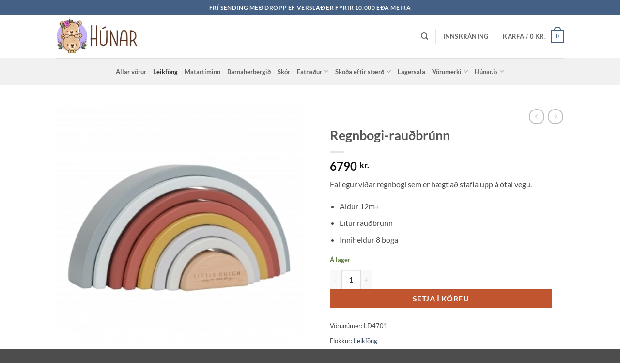

--- FILE ---
content_type: text/html; charset=UTF-8
request_url: https://hunar.is/vara/regnbogi-raudbrunn/
body_size: 46389
content:
<!DOCTYPE html>
<html lang="is" prefix="og: https://ogp.me/ns#" class="loading-site no-js">
<head>
	<meta charset="UTF-8" />
	<link rel="profile" href="http://gmpg.org/xfn/11" />
	<link rel="pingback" href="https://hunar.is/xmlrpc.php" />

	<script>(function(html){html.className = html.className.replace(/\bno-js\b/,'js')})(document.documentElement);</script>
	<style>img:is([sizes="auto" i], [sizes^="auto," i]) { contain-intrinsic-size: 3000px 1500px }</style>
	
		<!-- Meta Tag Manager -->
		<meta name="facebook-domain-verification" content="teqri0l8hishyrnpymcyy5n4ldofmz" />
		<!-- / Meta Tag Manager -->
<meta name="viewport" content="width=device-width, initial-scale=1" />
<!-- Search Engine Optimization by Rank Math PRO - https://rankmath.com/ -->
<title>Regnbogi-rauðbrúnn - Húnar</title>
<meta name="description" content="Fallegur viðar regnbogi sem er hægt að stafla upp á ótal vegu. Aldur 12m+ Litur rauðbrúnn Inniheldur 8 boga"/>
<meta name="robots" content="follow, index, max-snippet:-1, max-video-preview:-1, max-image-preview:large"/>
<link rel="canonical" href="https://hunar.is/vara/regnbogi-raudbrunn/" />
<meta property="og:locale" content="is_IS" />
<meta property="og:type" content="product" />
<meta property="og:title" content="Regnbogi-rauðbrúnn - Húnar" />
<meta property="og:description" content="Fallegur viðar regnbogi sem er hægt að stafla upp á ótal vegu. Aldur 12m+ Litur rauðbrúnn Inniheldur 8 boga" />
<meta property="og:url" content="https://hunar.is/vara/regnbogi-raudbrunn/" />
<meta property="og:site_name" content="Húnar" />
<meta property="og:updated_time" content="2025-11-24T10:03:34+00:00" />
<meta property="og:image" content="https://hunar.is/wp-content/uploads/2020/08/Little_Dutch_LD4701_Holz_Regenbogen_Rainbow_bunt_LD4701_8713291447011_01_0.jpg" />
<meta property="og:image:secure_url" content="https://hunar.is/wp-content/uploads/2020/08/Little_Dutch_LD4701_Holz_Regenbogen_Rainbow_bunt_LD4701_8713291447011_01_0.jpg" />
<meta property="og:image:width" content="600" />
<meta property="og:image:height" content="600" />
<meta property="og:image:alt" content="Regnbogi-rauðbrúnn" />
<meta property="og:image:type" content="image/jpeg" />
<meta property="product:brand" content="Little Dutch" />
<meta property="product:price:amount" content="6790" />
<meta property="product:price:currency" content="ISK" />
<meta property="product:availability" content="instock" />
<meta property="product:retailer_item_id" content="LD4701" />
<meta name="twitter:card" content="summary_large_image" />
<meta name="twitter:title" content="Regnbogi-rauðbrúnn - Húnar" />
<meta name="twitter:description" content="Fallegur viðar regnbogi sem er hægt að stafla upp á ótal vegu. Aldur 12m+ Litur rauðbrúnn Inniheldur 8 boga" />
<meta name="twitter:image" content="https://hunar.is/wp-content/uploads/2020/08/Little_Dutch_LD4701_Holz_Regenbogen_Rainbow_bunt_LD4701_8713291447011_01_0.jpg" />
<meta name="twitter:label1" content="Price" />
<meta name="twitter:data1" content="6790&nbsp;kr." />
<meta name="twitter:label2" content="Availability" />
<meta name="twitter:data2" content="Á lager" />
<script type="application/ld+json" class="rank-math-schema-pro">{"@context":"https://schema.org","@graph":[{"@type":"Place","@id":"https://hunar.is/#place","address":{"@type":"PostalAddress","streetAddress":"Klukkuberg","addressRegion":"Hafnarfj\u00f6r\u00f0ur","postalCode":"221","addressCountry":"Iceland"}},{"@type":["ClothingStore","Organization"],"@id":"https://hunar.is/#organization","name":"H\u00fanar","url":"https://hunar.is","sameAs":["https://www.facebook.com/hunar.is"],"email":"hunar@hunar.is","address":{"@type":"PostalAddress","streetAddress":"Klukkuberg","addressRegion":"Hafnarfj\u00f6r\u00f0ur","postalCode":"221","addressCountry":"Iceland"},"logo":{"@type":"ImageObject","@id":"https://hunar.is/#logo","url":"https://hunar.is/wp-content/uploads/2020/07/logo-horizontal-2.png","contentUrl":"https://hunar.is/wp-content/uploads/2020/07/logo-horizontal-2.png","caption":"H\u00fanar","inLanguage":"is","width":"3001","height":"1592"},"priceRange":"$-$$$","openingHours":["Monday,Tuesday,Wednesday,Thursday,Friday,Saturday,Sunday 09:00-17:00"],"description":"Vi\u00f0 hj\u00e1 hunar.is erum l\u00edti\u00f0 fj\u00f6lskyldufyrirt\u00e6ki. \r\nVi\u00f0 erum l\u00e1ns\u00f6m me\u00f0 a\u00f0 eiga 4 b\u00f6rn \u00e1 aldrinum 3-14 \u00e1ra og leggjum \u00fev\u00ed \u00e1herslu \u00e1 g\u00f3\u00f0an fatna\u00f0 sem endist. \r\nHunar.is er vefverslun sem selur vanda\u00f0an barnafatna\u00f0 fyrir b\u00f6rn \u00e1 aldrinum 0-11 \u00e1ra, vi\u00f0arleikf\u00f6ng og fylgihluti fyrir b\u00f6rn.","location":{"@id":"https://hunar.is/#place"},"image":{"@id":"https://hunar.is/#logo"}},{"@type":"WebSite","@id":"https://hunar.is/#website","url":"https://hunar.is","name":"H\u00fanar","publisher":{"@id":"https://hunar.is/#organization"},"inLanguage":"is"},{"@type":"ImageObject","@id":"https://hunar.is/wp-content/uploads/2020/08/Little_Dutch_LD4701_Holz_Regenbogen_Rainbow_bunt_LD4701_8713291447011_01_0.jpg","url":"https://hunar.is/wp-content/uploads/2020/08/Little_Dutch_LD4701_Holz_Regenbogen_Rainbow_bunt_LD4701_8713291447011_01_0.jpg","width":"600","height":"600","inLanguage":"is"},{"@type":"ItemPage","@id":"https://hunar.is/vara/regnbogi-raudbrunn/#webpage","url":"https://hunar.is/vara/regnbogi-raudbrunn/","name":"Regnbogi-rau\u00f0br\u00fann - H\u00fanar","datePublished":"2020-08-06T21:10:43+00:00","dateModified":"2025-11-24T10:03:34+00:00","isPartOf":{"@id":"https://hunar.is/#website"},"primaryImageOfPage":{"@id":"https://hunar.is/wp-content/uploads/2020/08/Little_Dutch_LD4701_Holz_Regenbogen_Rainbow_bunt_LD4701_8713291447011_01_0.jpg"},"inLanguage":"is"},{"@type":"Product","brand":{"@type":"Brand","name":"Little Dutch"},"name":"Regnbogi-rau\u00f0br\u00fann - H\u00fanar","description":"Fallegur vi\u00f0ar regnbogi sem er h\u00e6gt a\u00f0 stafla upp \u00e1 \u00f3tal vegu. Aldur 12m+ Litur rau\u00f0br\u00fann Inniheldur 8 boga","sku":"LD4701","category":"Leikf\u00f6ng","mainEntityOfPage":{"@id":"https://hunar.is/vara/regnbogi-raudbrunn/#webpage"},"image":[{"@type":"ImageObject","url":"https://hunar.is/wp-content/uploads/2020/08/Little_Dutch_LD4701_Holz_Regenbogen_Rainbow_bunt_LD4701_8713291447011_01_0.jpg","height":"600","width":"600"},{"@type":"ImageObject","url":"https://hunar.is/wp-content/uploads/2020/08/1c7e100d6f646750390871d71191d743.LD4701_Pure___Nature_Regenboog_6_2048x.jpg","height":"318","width":"318"},{"@type":"ImageObject","url":"https://hunar.is/wp-content/uploads/2020/12/0010608_regenboogstapelaar-pure-nature.jpeg","height":"533","width":"800"},{"@type":"ImageObject","url":"https://hunar.is/wp-content/uploads/2020/12/0010607_regenboogstapelaar-pure-nature.jpeg","height":"800","width":"800"},{"@type":"ImageObject","url":"https://hunar.is/wp-content/uploads/2020/12/0007987_little-dutch-rainbow-stacker-pure-nature-multicolour-5.jpeg","height":"1440","width":"1440"}],"offers":{"@type":"Offer","price":"6790","priceCurrency":"ISK","priceValidUntil":"2027-12-31","availability":"http://schema.org/InStock","itemCondition":"NewCondition","url":"https://hunar.is/vara/regnbogi-raudbrunn/","seller":{"@type":"Organization","@id":"https://hunar.is/","name":"H\u00fanar","url":"https://hunar.is","logo":"https://hunar.is/wp-content/uploads/2020/07/logo-horizontal-2.png"},"priceSpecification":{"price":"6790","priceCurrency":"ISK","valueAddedTaxIncluded":"true"}},"additionalProperty":[{"@type":"PropertyValue","name":"pa_vorumerki","value":"Little Dutch"}],"@id":"https://hunar.is/vara/regnbogi-raudbrunn/#richSnippet"}]}</script>
<!-- /Rank Math WordPress SEO plugin -->

<link rel='dns-prefetch' href='//capi-automation.s3.us-east-2.amazonaws.com' />
<link rel='dns-prefetch' href='//www.googletagmanager.com' />

<link rel='prefetch' href='https://hunar.is/wp-content/themes/flatsome/assets/js/flatsome.js?ver=e2eddd6c228105dac048' />
<link rel='prefetch' href='https://hunar.is/wp-content/themes/flatsome/assets/js/chunk.slider.js?ver=3.20.4' />
<link rel='prefetch' href='https://hunar.is/wp-content/themes/flatsome/assets/js/chunk.popups.js?ver=3.20.4' />
<link rel='prefetch' href='https://hunar.is/wp-content/themes/flatsome/assets/js/chunk.tooltips.js?ver=3.20.4' />
<link rel='prefetch' href='https://hunar.is/wp-content/themes/flatsome/assets/js/woocommerce.js?ver=1c9be63d628ff7c3ff4c' />
<link rel="alternate" type="application/rss+xml" title="Húnar &raquo; Straumur" href="https://hunar.is/feed/" />
<link rel="alternate" type="application/rss+xml" title="Húnar &raquo; Straumur athugasemda" href="https://hunar.is/comments/feed/" />
<link rel='stylesheet' id='font-awesome-css' href='https://hunar.is/wp-content/plugins/advanced-product-labels-for-woocommerce/berocket/assets/css/font-awesome.min.css?ver=6.8.3' type='text/css' media='all' />
<link rel='stylesheet' id='berocket_products_label_style-css' href='https://hunar.is/wp-content/plugins/advanced-product-labels-for-woocommerce/css/frontend.css?ver=1.2.9.1' type='text/css' media='all' />
<style id='berocket_products_label_style-inline-css' type='text/css'>

        .berocket_better_labels:before,
        .berocket_better_labels:after {
            clear: both;
            content: " ";
            display: block;
        }
        .berocket_better_labels.berocket_better_labels_image {
            position: absolute!important;
            top: 0px!important;
            bottom: 0px!important;
            left: 0px!important;
            right: 0px!important;
            pointer-events: none;
        }
        .berocket_better_labels.berocket_better_labels_image * {
            pointer-events: none;
        }
        .berocket_better_labels.berocket_better_labels_image img,
        .berocket_better_labels.berocket_better_labels_image .fa,
        .berocket_better_labels.berocket_better_labels_image .berocket_color_label,
        .berocket_better_labels.berocket_better_labels_image .berocket_image_background,
        .berocket_better_labels .berocket_better_labels_line .br_alabel,
        .berocket_better_labels .berocket_better_labels_line .br_alabel span {
            pointer-events: all;
        }
        .berocket_better_labels .berocket_color_label,
        .br_alabel .berocket_color_label {
            width: 100%;
            height: 100%;
            display: block;
        }
        .berocket_better_labels .berocket_better_labels_position_left {
            text-align:left;
            float: left;
            clear: left;
        }
        .berocket_better_labels .berocket_better_labels_position_center {
            text-align:center;
        }
        .berocket_better_labels .berocket_better_labels_position_right {
            text-align:right;
            float: right;
            clear: right;
        }
        .berocket_better_labels.berocket_better_labels_label {
            clear: both
        }
        .berocket_better_labels .berocket_better_labels_line {
            line-height: 1px;
        }
        .berocket_better_labels.berocket_better_labels_label .berocket_better_labels_line {
            clear: none;
        }
        .berocket_better_labels .berocket_better_labels_position_left .berocket_better_labels_line {
            clear: left;
        }
        .berocket_better_labels .berocket_better_labels_position_right .berocket_better_labels_line {
            clear: right;
        }
        .berocket_better_labels .berocket_better_labels_line .br_alabel {
            display: inline-block;
            position: relative;
            top: 0!important;
            left: 0!important;
            right: 0!important;
            line-height: 1px;
        }.berocket_better_labels .berocket_better_labels_position {
                display: flex;
                flex-direction: column;
            }
            .berocket_better_labels .berocket_better_labels_position.berocket_better_labels_position_left {
                align-items: start;
            }
            .berocket_better_labels .berocket_better_labels_position.berocket_better_labels_position_right {
                align-items: end;
            }
            .rtl .berocket_better_labels .berocket_better_labels_position.berocket_better_labels_position_left {
                align-items: end;
            }
            .rtl .berocket_better_labels .berocket_better_labels_position.berocket_better_labels_position_right {
                align-items: start;
            }
            .berocket_better_labels .berocket_better_labels_position.berocket_better_labels_position_center {
                align-items: center;
            }
            .berocket_better_labels .berocket_better_labels_position .berocket_better_labels_inline {
                display: flex;
                align-items: start;
            }
</style>
<style id='wp-block-library-inline-css' type='text/css'>
:root{--wp-admin-theme-color:#007cba;--wp-admin-theme-color--rgb:0,124,186;--wp-admin-theme-color-darker-10:#006ba1;--wp-admin-theme-color-darker-10--rgb:0,107,161;--wp-admin-theme-color-darker-20:#005a87;--wp-admin-theme-color-darker-20--rgb:0,90,135;--wp-admin-border-width-focus:2px;--wp-block-synced-color:#7a00df;--wp-block-synced-color--rgb:122,0,223;--wp-bound-block-color:var(--wp-block-synced-color)}@media (min-resolution:192dpi){:root{--wp-admin-border-width-focus:1.5px}}.wp-element-button{cursor:pointer}:root{--wp--preset--font-size--normal:16px;--wp--preset--font-size--huge:42px}:root .has-very-light-gray-background-color{background-color:#eee}:root .has-very-dark-gray-background-color{background-color:#313131}:root .has-very-light-gray-color{color:#eee}:root .has-very-dark-gray-color{color:#313131}:root .has-vivid-green-cyan-to-vivid-cyan-blue-gradient-background{background:linear-gradient(135deg,#00d084,#0693e3)}:root .has-purple-crush-gradient-background{background:linear-gradient(135deg,#34e2e4,#4721fb 50%,#ab1dfe)}:root .has-hazy-dawn-gradient-background{background:linear-gradient(135deg,#faaca8,#dad0ec)}:root .has-subdued-olive-gradient-background{background:linear-gradient(135deg,#fafae1,#67a671)}:root .has-atomic-cream-gradient-background{background:linear-gradient(135deg,#fdd79a,#004a59)}:root .has-nightshade-gradient-background{background:linear-gradient(135deg,#330968,#31cdcf)}:root .has-midnight-gradient-background{background:linear-gradient(135deg,#020381,#2874fc)}.has-regular-font-size{font-size:1em}.has-larger-font-size{font-size:2.625em}.has-normal-font-size{font-size:var(--wp--preset--font-size--normal)}.has-huge-font-size{font-size:var(--wp--preset--font-size--huge)}.has-text-align-center{text-align:center}.has-text-align-left{text-align:left}.has-text-align-right{text-align:right}#end-resizable-editor-section{display:none}.aligncenter{clear:both}.items-justified-left{justify-content:flex-start}.items-justified-center{justify-content:center}.items-justified-right{justify-content:flex-end}.items-justified-space-between{justify-content:space-between}.screen-reader-text{border:0;clip-path:inset(50%);height:1px;margin:-1px;overflow:hidden;padding:0;position:absolute;width:1px;word-wrap:normal!important}.screen-reader-text:focus{background-color:#ddd;clip-path:none;color:#444;display:block;font-size:1em;height:auto;left:5px;line-height:normal;padding:15px 23px 14px;text-decoration:none;top:5px;width:auto;z-index:100000}html :where(.has-border-color){border-style:solid}html :where([style*=border-top-color]){border-top-style:solid}html :where([style*=border-right-color]){border-right-style:solid}html :where([style*=border-bottom-color]){border-bottom-style:solid}html :where([style*=border-left-color]){border-left-style:solid}html :where([style*=border-width]){border-style:solid}html :where([style*=border-top-width]){border-top-style:solid}html :where([style*=border-right-width]){border-right-style:solid}html :where([style*=border-bottom-width]){border-bottom-style:solid}html :where([style*=border-left-width]){border-left-style:solid}html :where(img[class*=wp-image-]){height:auto;max-width:100%}:where(figure){margin:0 0 1em}html :where(.is-position-sticky){--wp-admin--admin-bar--position-offset:var(--wp-admin--admin-bar--height,0px)}@media screen and (max-width:600px){html :where(.is-position-sticky){--wp-admin--admin-bar--position-offset:0px}}
</style>
<link rel='stylesheet' id='hookmeup-css' href='https://hunar.is/wp-content/plugins/hookmeup/public/assets/css/hmu-public.css?ver=1.2.1' type='text/css' media='all' />
<link rel='stylesheet' id='photoswipe-css' href='https://hunar.is/wp-content/plugins/woocommerce/assets/css/photoswipe/photoswipe.min.css?ver=10.0.5' type='text/css' media='all' />
<link rel='stylesheet' id='photoswipe-default-skin-css' href='https://hunar.is/wp-content/plugins/woocommerce/assets/css/photoswipe/default-skin/default-skin.min.css?ver=10.0.5' type='text/css' media='all' />
<style id='woocommerce-inline-inline-css' type='text/css'>
.woocommerce form .form-row .required { visibility: visible; }
</style>
<link rel='stylesheet' id='wc-pos-fonts-css' href='https://hunar.is/wp-content/plugins/woocommerce-point-of-sale/assets/dist/css/fonts.min.css?ver=6.1.1' type='text/css' media='all' />
<link rel='stylesheet' id='wc-pos-frontend-css' href='https://hunar.is/wp-content/plugins/woocommerce-point-of-sale/assets/dist/css/frontend.min.css?ver=6.1.1' type='text/css' media='all' />
<link rel='stylesheet' id='product-size-charts-css' href='https://hunar.is/wp-content/plugins/woo-advanced-product-size-chart/public/css/size-chart-for-woocommerce-public.css?ver=2.4.7' type='text/css' media='all' />
<link rel='stylesheet' id='brands-styles-css' href='https://hunar.is/wp-content/plugins/woocommerce/assets/css/brands.css?ver=10.0.5' type='text/css' media='all' />
<link rel='stylesheet' id='flexible-shipping-free-shipping-css' href='https://hunar.is/wp-content/plugins/flexible-shipping/assets/dist/css/free-shipping.css?ver=6.5.4.2' type='text/css' media='all' />
<link rel='stylesheet' id='woo_discount_pro_style-css' href='https://hunar.is/wp-content/plugins/woo-discount-rules-pro/Assets/Css/awdr_style.css?ver=2.6.5' type='text/css' media='all' />
<link rel='stylesheet' id='flatsome-main-css' href='https://hunar.is/wp-content/themes/flatsome/assets/css/flatsome.css?ver=3.20.4' type='text/css' media='all' />
<style id='flatsome-main-inline-css' type='text/css'>
@font-face {
				font-family: "fl-icons";
				font-display: block;
				src: url(https://hunar.is/wp-content/themes/flatsome/assets/css/icons/fl-icons.eot?v=3.20.4);
				src:
					url(https://hunar.is/wp-content/themes/flatsome/assets/css/icons/fl-icons.eot#iefix?v=3.20.4) format("embedded-opentype"),
					url(https://hunar.is/wp-content/themes/flatsome/assets/css/icons/fl-icons.woff2?v=3.20.4) format("woff2"),
					url(https://hunar.is/wp-content/themes/flatsome/assets/css/icons/fl-icons.ttf?v=3.20.4) format("truetype"),
					url(https://hunar.is/wp-content/themes/flatsome/assets/css/icons/fl-icons.woff?v=3.20.4) format("woff"),
					url(https://hunar.is/wp-content/themes/flatsome/assets/css/icons/fl-icons.svg?v=3.20.4#fl-icons) format("svg");
			}
</style>
<link rel='stylesheet' id='flatsome-shop-css' href='https://hunar.is/wp-content/themes/flatsome/assets/css/flatsome-shop.css?ver=3.20.4' type='text/css' media='all' />
<link rel='stylesheet' id='flatsome-style-css' href='https://hunar.is/wp-content/themes/flatsome-child/style.css?ver=3.0' type='text/css' media='all' />
<script type="text/javascript" src="https://hunar.is/wp-includes/js/jquery/jquery.min.js?ver=3.7.1" id="jquery-core-js"></script>
<script type="text/javascript" src="https://hunar.is/wp-content/plugins/woocommerce/assets/js/jquery-blockui/jquery.blockUI.min.js?ver=2.7.0-wc.10.0.5" id="jquery-blockui-js" data-wp-strategy="defer"></script>
<script type="text/javascript" id="wc-add-to-cart-js-extra">
/* <![CDATA[ */
var wc_add_to_cart_params = {"ajax_url":"\/wp-admin\/admin-ajax.php","wc_ajax_url":"\/?wc-ajax=%%endpoint%%","i18n_view_cart":"Sko\u00f0a k\u00f6rfu","cart_url":"https:\/\/hunar.is\/karfa\/","is_cart":"","cart_redirect_after_add":"no"};
/* ]]> */
</script>
<script type="text/javascript" src="https://hunar.is/wp-content/plugins/woocommerce/assets/js/frontend/add-to-cart.min.js?ver=10.0.5" id="wc-add-to-cart-js" defer="defer" data-wp-strategy="defer"></script>
<script type="text/javascript" src="https://hunar.is/wp-content/plugins/woocommerce/assets/js/photoswipe/photoswipe.min.js?ver=4.1.1-wc.10.0.5" id="photoswipe-js" defer="defer" data-wp-strategy="defer"></script>
<script type="text/javascript" src="https://hunar.is/wp-content/plugins/woocommerce/assets/js/photoswipe/photoswipe-ui-default.min.js?ver=4.1.1-wc.10.0.5" id="photoswipe-ui-default-js" defer="defer" data-wp-strategy="defer"></script>
<script type="text/javascript" id="wc-single-product-js-extra">
/* <![CDATA[ */
var wc_single_product_params = {"i18n_required_rating_text":"Gef\u00f0u einkunn","i18n_rating_options":["1 of 5 stars","2 of 5 stars","3 of 5 stars","4 of 5 stars","5 of 5 stars"],"i18n_product_gallery_trigger_text":"View full-screen image gallery","review_rating_required":"yes","flexslider":{"rtl":false,"animation":"slide","smoothHeight":true,"directionNav":false,"controlNav":"thumbnails","slideshow":false,"animationSpeed":500,"animationLoop":false,"allowOneSlide":false},"zoom_enabled":"","zoom_options":[],"photoswipe_enabled":"1","photoswipe_options":{"shareEl":false,"closeOnScroll":false,"history":false,"hideAnimationDuration":0,"showAnimationDuration":0},"flexslider_enabled":""};
/* ]]> */
</script>
<script type="text/javascript" src="https://hunar.is/wp-content/plugins/woocommerce/assets/js/frontend/single-product.min.js?ver=10.0.5" id="wc-single-product-js" defer="defer" data-wp-strategy="defer"></script>
<script type="text/javascript" src="https://hunar.is/wp-content/plugins/woocommerce/assets/js/js-cookie/js.cookie.min.js?ver=2.1.4-wc.10.0.5" id="js-cookie-js" data-wp-strategy="defer"></script>

<!-- Google tag (gtag.js) snippet added by Site Kit -->
<!-- Google Analytics snippet added by Site Kit -->
<!-- Google Ads snippet added by Site Kit -->
<script type="text/javascript" src="https://www.googletagmanager.com/gtag/js?id=G-9BJTD9D4RG" id="google_gtagjs-js" async></script>
<script type="text/javascript" id="google_gtagjs-js-after">
/* <![CDATA[ */
window.dataLayer = window.dataLayer || [];function gtag(){dataLayer.push(arguments);}
gtag("set","linker",{"domains":["hunar.is"]});
gtag("js", new Date());
gtag("set", "developer_id.dZTNiMT", true);
gtag("config", "G-9BJTD9D4RG");
gtag("config", "AW-576936521");
/* ]]> */
</script>
<link rel="https://api.w.org/" href="https://hunar.is/wp-json/" /><link rel="alternate" title="JSON" type="application/json" href="https://hunar.is/wp-json/wp/v2/product/5443" /><link rel="EditURI" type="application/rsd+xml" title="RSD" href="https://hunar.is/xmlrpc.php?rsd" />
<meta name="generator" content="WordPress 6.8.3" />
<link rel='shortlink' href='https://hunar.is/?p=5443' />
<link rel="alternate" title="oEmbed (JSON)" type="application/json+oembed" href="https://hunar.is/wp-json/oembed/1.0/embed?url=https%3A%2F%2Fhunar.is%2Fvara%2Fregnbogi-raudbrunn%2F" />
<link rel="alternate" title="oEmbed (XML)" type="text/xml+oembed" href="https://hunar.is/wp-json/oembed/1.0/embed?url=https%3A%2F%2Fhunar.is%2Fvara%2Fregnbogi-raudbrunn%2F&#038;format=xml" />
<style>.product .images {position: relative;}</style><meta name="generator" content="Site Kit by Google 1.170.0" />		<script type="text/javascript">
				(function(c,l,a,r,i,t,y){
					c[a]=c[a]||function(){(c[a].q=c[a].q||[]).push(arguments)};t=l.createElement(r);t.async=1;
					t.src="https://www.clarity.ms/tag/"+i+"?ref=wordpress";y=l.getElementsByTagName(r)[0];y.parentNode.insertBefore(t,y);
				})(window, document, "clarity", "script", "l1p4knqa5c");
		</script>
		
<!-- This website runs the Product Feed PRO for WooCommerce by AdTribes.io plugin - version woocommercesea_option_installed_version -->
<!-- Starting: WooCommerce Conversion Tracking (https://wordpress.org/plugins/woocommerce-conversion-tracking/) -->
        <script>
            !function(f,b,e,v,n,t,s){if(f.fbq)return;n=f.fbq=function(){n.callMethod?
            n.callMethod.apply(n,arguments):n.queue.push(arguments)};if(!f._fbq)f._fbq=n;
            n.push=n;n.loaded=!0;n.version='2.0';n.queue=[];t=b.createElement(e);t.async=!0;
            t.src=v;s=b.getElementsByTagName(e)[0];s.parentNode.insertBefore(t,s)}(window,
            document,'script','https://connect.facebook.net/en_US/fbevents.js');

            fbq('init', '4172224159516234', {});fbq('track', 'PageView', {});        </script>
                <script>
            (function (window, document) {
                if (window.wcfbq) return;
                window.wcfbq = (function () {
                    if (arguments.length > 0) {
                        var pixelId, trackType, contentObj;

                        if (typeof arguments[0] == 'string') pixelId = arguments[0];
                        if (typeof arguments[1] == 'string') trackType = arguments[1];
                        if (typeof arguments[2] == 'object') contentObj = arguments[2];

                        var params = [];
                        if (typeof pixelId === 'string' && pixelId.replace(/\s+/gi, '') != '' &&
                        typeof trackType === 'string' && trackType.replace(/\s+/gi, '')) {
                            params.push('id=' + encodeURIComponent(pixelId));
                            switch (trackType) {
                                case 'PageView':
                                case 'ViewContent':
                                case 'Search':
                                case 'AddToCart':
                                case 'InitiateCheckout':
                                case 'AddPaymentInfo':
                                case 'Lead':
                                case 'CompleteRegistration':
                                case 'Purchase':
                                case 'AddToWishlist':
                                    params.push('ev=' + encodeURIComponent(trackType));
                                    break;
                                default:
                                    return;
                            }

                            params.push('dl=' + encodeURIComponent(document.location.href));
                            if (document.referrer) params.push('rl=' + encodeURIComponent(document.referrer));
                            params.push('if=false');
                            params.push('ts=' + new Date().getTime());

                            if (typeof contentObj == 'object') {
                                for (var u in contentObj) {
                                    if (typeof contentObj[u] == 'object' && contentObj[u] instanceof Array) {
                                        if (contentObj[u].length > 0) {
                                            for (var y = 0; y < contentObj[u].length; y++) { contentObj[u][y] = (contentObj[u][y] + '').replace(/^\s+|\s+$/gi, '').replace(/\s+/gi, ' ').replace(/,/gi, '§'); }
                                            params.push('cd[' + u + ']=' + encodeURIComponent(contentObj[u].join(',').replace(/^/gi, '[\'').replace(/$/gi, '\']').replace(/,/gi, '\',\'').replace(/§/gi, '\,')));
                                        }
                                    }
                                    else if (typeof contentObj[u] == 'string')
                                        params.push('cd[' + u + ']=' + encodeURIComponent(contentObj[u]));
                                }
                            }

                            params.push('v=' + encodeURIComponent('2.7.19'));

                            var imgId = new Date().getTime();
                            var img = document.createElement('img');
                            img.id = 'fb_' + imgId, img.src = 'https://www.facebook.com/tr/?' + params.join('&'), img.width = 1, img.height = 1, img.style = 'display:none;';
                            document.body.appendChild(img);
                            window.setTimeout(function () { var t = document.getElementById('fb_' + imgId); t.parentElement.removeChild(t); }, 1000);
                        }
                    }
                });
            })(window, document);
        </script>
                <script type="text/javascript">
            jQuery(function($) {
                $(document).on('added_to_cart', function (event, fragments, dhash, button) {
                    var currencySymbol = $($(button.get()[0]).closest('.product')
                        .find('.woocommerce-Price-currencySymbol').get()[0]).text();

                    var price = $(button.get()[0]).closest('.product').find('.amount').text();
                    var originalPrice = price.split(currencySymbol).slice(-1).pop();

                    wcfbq('4172224159516234', 'AddToCart', {
                        content_ids: [ $(button).data('product_id') ],
                        content_type: 'product',
                        value: originalPrice,
                        currency: 'ISK'
                    });
                });
            });
        </script>
        <!-- End: WooCommerce Conversion Tracking Codes -->
		<style>
			#wpadminbar #wp-admin-bar-wc_pos_admin_bar_registers .ab-icon::before {
				content: "\f513";
				top: 0;
				font-size: 0.75em;
			}
		</style>
			<noscript><style>.woocommerce-product-gallery{ opacity: 1 !important; }</style></noscript>
			<!-- Facebook Pixel Code -->
		<script>
			!function (f, b, e, v, n, t, s) {
				if (f.fbq) return;
				n = f.fbq = function () {
					n.callMethod ?
						n.callMethod.apply(n, arguments) : n.queue.push(arguments)
				};
				if (!f._fbq) f._fbq = n;
				n.push = n;
				n.loaded = !0;
				n.version = '2.0';
				n.queue = [];
				t = b.createElement(e);
				t.async = !0;
				t.src = v;
				s = b.getElementsByTagName(e)[0];
				s.parentNode.insertBefore(t, s)
			}(window, document, 'script',
				'https://connect.facebook.net/en_US/fbevents.js');
			fbq('init', '4172224159516234');
					fbq( 'track', 'PageView' );
				</script>
					<script  type="text/javascript">
				!function(f,b,e,v,n,t,s){if(f.fbq)return;n=f.fbq=function(){n.callMethod?
					n.callMethod.apply(n,arguments):n.queue.push(arguments)};if(!f._fbq)f._fbq=n;
					n.push=n;n.loaded=!0;n.version='2.0';n.queue=[];t=b.createElement(e);t.async=!0;
					t.src=v;s=b.getElementsByTagName(e)[0];s.parentNode.insertBefore(t,s)}(window,
					document,'script','https://connect.facebook.net/en_US/fbevents.js');
			</script>
			<!-- WooCommerce Facebook Integration Begin -->
			<script  type="text/javascript">

				fbq('init', '4172224159516234', {}, {
    "agent": "woocommerce_2-10.0.5-3.5.15"
});

				document.addEventListener( 'DOMContentLoaded', function() {
					// Insert placeholder for events injected when a product is added to the cart through AJAX.
					document.body.insertAdjacentHTML( 'beforeend', '<div class=\"wc-facebook-pixel-event-placeholder\"></div>' );
				}, false );

			</script>
			<!-- WooCommerce Facebook Integration End -->
			<style class="wpcode-css-snippet">option.sold-out{
  color: lightgray;
}</style><script>/**
 * Finds product varant option dropdown with " - sold out" and adds a "sold-out" class to the option.
 * You can add the following CSS to grey-out the sold out option
 * option.sold-out{ color:lightgray;}
 */
jQuery(window).load(function(){
	jQuery('body.single-product .product.type-product table.variations td.value select option').each(function( index ){
		var optionText = jQuery(this).text();
		if( optionText.indexOf(" - Uppselt") >= 0 ){
			jQuery(this).addClass( 'Uppselt' );
		} 
	});
});</script>
<!-- Google Tag Manager snippet added by Site Kit -->
<script type="text/javascript">
/* <![CDATA[ */

			( function( w, d, s, l, i ) {
				w[l] = w[l] || [];
				w[l].push( {'gtm.start': new Date().getTime(), event: 'gtm.js'} );
				var f = d.getElementsByTagName( s )[0],
					j = d.createElement( s ), dl = l != 'dataLayer' ? '&l=' + l : '';
				j.async = true;
				j.src = 'https://www.googletagmanager.com/gtm.js?id=' + i + dl;
				f.parentNode.insertBefore( j, f );
			} )( window, document, 'script', 'dataLayer', 'GTM-KXBKH9F' );
			
/* ]]> */
</script>

<!-- End Google Tag Manager snippet added by Site Kit -->
<link rel="icon" href="https://hunar.is/wp-content/uploads/2020/02/cropped-icon-2-32x32.png" sizes="32x32" />
<link rel="icon" href="https://hunar.is/wp-content/uploads/2020/02/cropped-icon-2-192x192.png" sizes="192x192" />
<link rel="apple-touch-icon" href="https://hunar.is/wp-content/uploads/2020/02/cropped-icon-2-180x180.png" />
<meta name="msapplication-TileImage" content="https://hunar.is/wp-content/uploads/2020/02/cropped-icon-2-270x270.png" />
<style id="custom-css" type="text/css">:root {--primary-color: #446084;--fs-color-primary: #446084;--fs-color-secondary: #C05530;--fs-color-success: #627D47;--fs-color-alert: #b20000;--fs-color-base: #4a4a4a;--fs-experimental-link-color: #334862;--fs-experimental-link-color-hover: #111;}.tooltipster-base {--tooltip-color: #fff;--tooltip-bg-color: #000;}.off-canvas-right .mfp-content, .off-canvas-left .mfp-content {--drawer-width: 300px;}.off-canvas .mfp-content.off-canvas-cart {--drawer-width: 360px;}.header-main{height: 90px}#logo img{max-height: 90px}#logo{width:200px;}.header-bottom{min-height: 55px}.header-top{min-height: 30px}.transparent .header-main{height: 90px}.transparent #logo img{max-height: 90px}.has-transparent + .page-title:first-of-type,.has-transparent + #main > .page-title,.has-transparent + #main > div > .page-title,.has-transparent + #main .page-header-wrapper:first-of-type .page-title{padding-top: 170px;}.header.show-on-scroll,.stuck .header-main{height:70px!important}.stuck #logo img{max-height: 70px!important}.header-bottom {background-color: #f1f1f1}.stuck .header-main .nav > li > a{line-height: 50px }.header-bottom-nav > li > a{line-height: 16px }@media (max-width: 549px) {.header-main{height: 70px}#logo img{max-height: 70px}}.nav-dropdown{border-radius:5px}.nav-dropdown{font-size:81%}body{font-family: Lato, sans-serif;}body {font-weight: 400;font-style: normal;}.nav > li > a {font-family: Lato, sans-serif;}.mobile-sidebar-levels-2 .nav > li > ul > li > a {font-family: Lato, sans-serif;}.nav > li > a,.mobile-sidebar-levels-2 .nav > li > ul > li > a {font-weight: 700;font-style: normal;}h1,h2,h3,h4,h5,h6,.heading-font, .off-canvas-center .nav-sidebar.nav-vertical > li > a{font-family: Lato, sans-serif;}h1,h2,h3,h4,h5,h6,.heading-font,.banner h1,.banner h2 {font-weight: 700;font-style: normal;}.alt-font{font-family: "Dancing Script", sans-serif;}.alt-font {font-weight: 400!important;font-style: normal!important;}.badge-inner.on-sale{background-color: #f93333}.badge-inner.new-bubble{background-color: #1e73be}.price del, .product_list_widget del, del .woocommerce-Price-amount { color: #000000; }ins .woocommerce-Price-amount { color: #f92e2e; }.shop-page-title.featured-title .title-bg{ background-image: url(https://hunar.is/wp-content/uploads/2020/08/Little_Dutch_LD4701_Holz_Regenbogen_Rainbow_bunt_LD4701_8713291447011_01_0.jpg)!important;}@media screen and (min-width: 550px){.products .box-vertical .box-image{min-width: 247px!important;width: 247px!important;}}.nav-vertical-fly-out > li + li {border-top-width: 1px; border-top-style: solid;}.label-new.menu-item > a:after{content:"New";}.label-hot.menu-item > a:after{content:"Hot";}.label-sale.menu-item > a:after{content:"Sale";}.label-popular.menu-item > a:after{content:"Popular";}</style><style id="kirki-inline-styles">/* latin-ext */
@font-face {
  font-family: 'Lato';
  font-style: normal;
  font-weight: 400;
  font-display: swap;
  src: url(https://hunar.is/wp-content/fonts/lato/S6uyw4BMUTPHjxAwXjeu.woff2) format('woff2');
  unicode-range: U+0100-02BA, U+02BD-02C5, U+02C7-02CC, U+02CE-02D7, U+02DD-02FF, U+0304, U+0308, U+0329, U+1D00-1DBF, U+1E00-1E9F, U+1EF2-1EFF, U+2020, U+20A0-20AB, U+20AD-20C0, U+2113, U+2C60-2C7F, U+A720-A7FF;
}
/* latin */
@font-face {
  font-family: 'Lato';
  font-style: normal;
  font-weight: 400;
  font-display: swap;
  src: url(https://hunar.is/wp-content/fonts/lato/S6uyw4BMUTPHjx4wXg.woff2) format('woff2');
  unicode-range: U+0000-00FF, U+0131, U+0152-0153, U+02BB-02BC, U+02C6, U+02DA, U+02DC, U+0304, U+0308, U+0329, U+2000-206F, U+20AC, U+2122, U+2191, U+2193, U+2212, U+2215, U+FEFF, U+FFFD;
}
/* latin-ext */
@font-face {
  font-family: 'Lato';
  font-style: normal;
  font-weight: 700;
  font-display: swap;
  src: url(https://hunar.is/wp-content/fonts/lato/S6u9w4BMUTPHh6UVSwaPGR_p.woff2) format('woff2');
  unicode-range: U+0100-02BA, U+02BD-02C5, U+02C7-02CC, U+02CE-02D7, U+02DD-02FF, U+0304, U+0308, U+0329, U+1D00-1DBF, U+1E00-1E9F, U+1EF2-1EFF, U+2020, U+20A0-20AB, U+20AD-20C0, U+2113, U+2C60-2C7F, U+A720-A7FF;
}
/* latin */
@font-face {
  font-family: 'Lato';
  font-style: normal;
  font-weight: 700;
  font-display: swap;
  src: url(https://hunar.is/wp-content/fonts/lato/S6u9w4BMUTPHh6UVSwiPGQ.woff2) format('woff2');
  unicode-range: U+0000-00FF, U+0131, U+0152-0153, U+02BB-02BC, U+02C6, U+02DA, U+02DC, U+0304, U+0308, U+0329, U+2000-206F, U+20AC, U+2122, U+2191, U+2193, U+2212, U+2215, U+FEFF, U+FFFD;
}/* vietnamese */
@font-face {
  font-family: 'Dancing Script';
  font-style: normal;
  font-weight: 400;
  font-display: swap;
  src: url(https://hunar.is/wp-content/fonts/dancing-script/If2cXTr6YS-zF4S-kcSWSVi_sxjsohD9F50Ruu7BMSo3Rep8ltA.woff2) format('woff2');
  unicode-range: U+0102-0103, U+0110-0111, U+0128-0129, U+0168-0169, U+01A0-01A1, U+01AF-01B0, U+0300-0301, U+0303-0304, U+0308-0309, U+0323, U+0329, U+1EA0-1EF9, U+20AB;
}
/* latin-ext */
@font-face {
  font-family: 'Dancing Script';
  font-style: normal;
  font-weight: 400;
  font-display: swap;
  src: url(https://hunar.is/wp-content/fonts/dancing-script/If2cXTr6YS-zF4S-kcSWSVi_sxjsohD9F50Ruu7BMSo3ROp8ltA.woff2) format('woff2');
  unicode-range: U+0100-02BA, U+02BD-02C5, U+02C7-02CC, U+02CE-02D7, U+02DD-02FF, U+0304, U+0308, U+0329, U+1D00-1DBF, U+1E00-1E9F, U+1EF2-1EFF, U+2020, U+20A0-20AB, U+20AD-20C0, U+2113, U+2C60-2C7F, U+A720-A7FF;
}
/* latin */
@font-face {
  font-family: 'Dancing Script';
  font-style: normal;
  font-weight: 400;
  font-display: swap;
  src: url(https://hunar.is/wp-content/fonts/dancing-script/If2cXTr6YS-zF4S-kcSWSVi_sxjsohD9F50Ruu7BMSo3Sup8.woff2) format('woff2');
  unicode-range: U+0000-00FF, U+0131, U+0152-0153, U+02BB-02BC, U+02C6, U+02DA, U+02DC, U+0304, U+0308, U+0329, U+2000-206F, U+20AC, U+2122, U+2191, U+2193, U+2212, U+2215, U+FEFF, U+FFFD;
}</style><noscript><style id="rocket-lazyload-nojs-css">.rll-youtube-player, [data-lazy-src]{display:none !important;}</style></noscript><meta name="generator" content="WP Rocket 3.19.2.1" data-wpr-features="wpr_lazyload_images wpr_lazyload_iframes wpr_cache_webp wpr_preload_links wpr_desktop" /></head>

<body class="wp-singular product-template-default single single-product postid-5443 wp-theme-flatsome wp-child-theme-flatsome-child theme-flatsome woocommerce woocommerce-page woocommerce-no-js lightbox nav-dropdown-has-arrow nav-dropdown-has-shadow nav-dropdown-has-border parallax-mobile">

		<!-- Google Tag Manager (noscript) snippet added by Site Kit -->
		<noscript>
			<iframe src="https://www.googletagmanager.com/ns.html?id=GTM-KXBKH9F" height="0" width="0" style="display:none;visibility:hidden"></iframe>
		</noscript>
		<!-- End Google Tag Manager (noscript) snippet added by Site Kit -->
		
<a class="skip-link screen-reader-text" href="#main">Skip to content</a>

<div data-rocket-location-hash="99bb46786fd5bd31bcd7bdc067ad247a" id="wrapper">

	
	<header data-rocket-location-hash="8cd2ef760cf5956582d03e973259bc0e" id="header" class="header has-sticky sticky-jump">
		<div data-rocket-location-hash="d53b06ca13945ed03e70ba4a94347bcf" class="header-wrapper">
			<div id="top-bar" class="header-top hide-for-sticky nav-dark flex-has-center">
    <div class="flex-row container">
      <div class="flex-col hide-for-medium flex-left">
          <ul class="nav nav-left medium-nav-center nav-small  nav-">
                        </ul>
      </div>

      <div class="flex-col hide-for-medium flex-center">
          <ul class="nav nav-center nav-small  nav-">
              <li class="html custom html_topbar_left"><center><strong class="uppercase">Frí sending með dropp ef verslað er fyrir 10.000 eða meira</strong><br></li>          </ul>
      </div>

      <div class="flex-col hide-for-medium flex-right">
         <ul class="nav top-bar-nav nav-right nav-small  nav-">
                        </ul>
      </div>

            <div class="flex-col show-for-medium flex-grow">
          <ul class="nav nav-center nav-small mobile-nav  nav-">
              <li class="html custom html_topbar_left"><center><strong class="uppercase">Frí sending með dropp ef verslað er fyrir 10.000 eða meira</strong><br></li>          </ul>
      </div>
      
    </div>
</div>
<div id="masthead" class="header-main ">
      <div class="header-inner flex-row container logo-left medium-logo-center" role="navigation">

          <!-- Logo -->
          <div id="logo" class="flex-col logo">
            
<!-- Header logo -->
<a href="https://hunar.is/" title="Húnar - Barnaföt" rel="home">
		<img width="200" height="90" src="data:image/svg+xml,%3Csvg%20xmlns='http://www.w3.org/2000/svg'%20viewBox='0%200%20200%2090'%3E%3C/svg%3E" class="header_logo header-logo" alt="Húnar" data-lazy-src="https://hunar.is/wp-content/uploads/2020/02/logo-horizontal-2.png"/><noscript><img width="200" height="90" src="https://hunar.is/wp-content/uploads/2020/02/logo-horizontal-2.png" class="header_logo header-logo" alt="Húnar"/></noscript><img  width="200" height="90" src="data:image/svg+xml,%3Csvg%20xmlns='http://www.w3.org/2000/svg'%20viewBox='0%200%20200%2090'%3E%3C/svg%3E" class="header-logo-dark" alt="Húnar" data-lazy-src="https://hunar.is/wp-content/uploads/2020/02/logo-horizontal-3-1.png"/><noscript><img  width="200" height="90" src="https://hunar.is/wp-content/uploads/2020/02/logo-horizontal-3-1.png" class="header-logo-dark" alt="Húnar"/></noscript></a>
          </div>

          <!-- Mobile Left Elements -->
          <div class="flex-col show-for-medium flex-left">
            <ul class="mobile-nav nav nav-left ">
              <li class="nav-icon has-icon">
			<a href="#" class="is-small" data-open="#main-menu" data-pos="left" data-bg="main-menu-overlay" role="button" aria-label="Menu" aria-controls="main-menu" aria-expanded="false" aria-haspopup="dialog" data-flatsome-role-button>
			<i class="icon-menu" aria-hidden="true"></i>					</a>
	</li>
            </ul>
          </div>

          <!-- Left Elements -->
          <div class="flex-col hide-for-medium flex-left
            flex-grow">
            <ul class="header-nav header-nav-main nav nav-left  nav-uppercase" >
                          </ul>
          </div>

          <!-- Right Elements -->
          <div class="flex-col hide-for-medium flex-right">
            <ul class="header-nav header-nav-main nav nav-right  nav-uppercase">
              <li class="header-search header-search-dropdown has-icon has-dropdown menu-item-has-children">
		<a href="#" aria-label="Leita" aria-haspopup="true" aria-expanded="false" aria-controls="ux-search-dropdown" class="nav-top-link is-small"><i class="icon-search" aria-hidden="true"></i></a>
		<ul id="ux-search-dropdown" class="nav-dropdown nav-dropdown-default">
	 	<li class="header-search-form search-form html relative has-icon">
	<div class="header-search-form-wrapper">
		<div class="searchform-wrapper ux-search-box relative is-normal"><form role="search" method="get" class="searchform" action="https://hunar.is/">
	<div class="flex-row relative">
					<div class="flex-col search-form-categories">
				<select class="search_categories resize-select mb-0" name="product_cat"><option value="" selected='selected'>All</option><option value="barnaherbergid">Barnaherbergið</option><option value="fatnadur">Fatnaður</option><option value="harskraut">Hárskraut</option><option value="lagersala">Lagersala</option><option value="leikfong">Leikföng</option><option value="matartiminn">Matartíminn</option><option value="uncategorized">Uncategorized</option></select>			</div>
						<div class="flex-col flex-grow">
			<label class="screen-reader-text" for="woocommerce-product-search-field-0">Leita eftir:</label>
			<input type="search" id="woocommerce-product-search-field-0" class="search-field mb-0" placeholder="Hvað viltu finna í dag? " value="" name="s" />
			<input type="hidden" name="post_type" value="product" />
					</div>
		<div class="flex-col">
			<button type="submit" value="Leita" class="ux-search-submit submit-button secondary button  icon mb-0" aria-label="Submit">
				<i class="icon-search" aria-hidden="true"></i>			</button>
		</div>
	</div>
	<div class="live-search-results text-left z-top"></div>
</form>
</div>	</div>
</li>
	</ul>
</li>
<li class="header-divider"></li>
<li class="account-item has-icon">

	<a href="https://hunar.is/reikningurinn-minn/" class="nav-top-link nav-top-not-logged-in is-small" title="Innskráning" role="button" data-open="#login-form-popup" aria-controls="login-form-popup" aria-expanded="false" aria-haspopup="dialog" data-flatsome-role-button>
					<span>
			Innskráning			</span>
				</a>




</li>
<li class="header-divider"></li><li class="cart-item has-icon has-dropdown">

<a href="https://hunar.is/karfa/" class="header-cart-link nav-top-link is-small" title="Karfa" aria-label="Skoða körfu" aria-expanded="false" aria-haspopup="true" role="button" data-flatsome-role-button>

<span class="header-cart-title">
   Karfa   /      <span class="cart-price"><span class="woocommerce-Price-amount amount"><bdi>0&nbsp;<span class="woocommerce-Price-currencySymbol">kr.</span></bdi></span></span>
  </span>

    <span class="cart-icon image-icon">
    <strong>0</strong>
  </span>
  </a>

 <ul class="nav-dropdown nav-dropdown-default">
    <li class="html widget_shopping_cart">
      <div class="widget_shopping_cart_content">
        

	<div class="ux-mini-cart-empty flex flex-row-col text-center pt pb">
				<div class="ux-mini-cart-empty-icon">
			<svg aria-hidden="true" xmlns="http://www.w3.org/2000/svg" viewBox="0 0 17 19" style="opacity:.1;height:80px;">
				<path d="M8.5 0C6.7 0 5.3 1.2 5.3 2.7v2H2.1c-.3 0-.6.3-.7.7L0 18.2c0 .4.2.8.6.8h15.7c.4 0 .7-.3.7-.7v-.1L15.6 5.4c0-.3-.3-.6-.7-.6h-3.2v-2c0-1.6-1.4-2.8-3.2-2.8zM6.7 2.7c0-.8.8-1.4 1.8-1.4s1.8.6 1.8 1.4v2H6.7v-2zm7.5 3.4 1.3 11.5h-14L2.8 6.1h2.5v1.4c0 .4.3.7.7.7.4 0 .7-.3.7-.7V6.1h3.5v1.4c0 .4.3.7.7.7s.7-.3.7-.7V6.1h2.6z" fill-rule="evenodd" clip-rule="evenodd" fill="currentColor"></path>
			</svg>
		</div>
				<p class="woocommerce-mini-cart__empty-message empty">Engin vara í körfu.</p>
					<p class="return-to-shop">
				<a class="button primary wc-backward" href="https://hunar.is/verslun/">
					Til baka í vefverslun				</a>
			</p>
				</div>


      </div>
    </li>
     </ul>

</li>
            </ul>
          </div>

          <!-- Mobile Right Elements -->
          <div class="flex-col show-for-medium flex-right">
            <ul class="mobile-nav nav nav-right ">
              <li class="cart-item has-icon">


		<a href="https://hunar.is/karfa/" class="header-cart-link nav-top-link is-small off-canvas-toggle" title="Karfa" aria-label="Skoða körfu" aria-expanded="false" aria-haspopup="dialog" role="button" data-open="#cart-popup" data-class="off-canvas-cart" data-pos="right" aria-controls="cart-popup" data-flatsome-role-button>

    <span class="cart-icon image-icon">
    <strong>0</strong>
  </span>
  </a>


  <!-- Cart Sidebar Popup -->
  <div id="cart-popup" class="mfp-hide">
  <div class="cart-popup-inner inner-padding cart-popup-inner--sticky">
      <div class="cart-popup-title text-center">
          <span class="heading-font uppercase">Karfa</span>
          <div class="is-divider"></div>
      </div>
	  <div class="widget_shopping_cart">
		  <div class="widget_shopping_cart_content">
			  

	<div class="ux-mini-cart-empty flex flex-row-col text-center pt pb">
				<div class="ux-mini-cart-empty-icon">
			<svg aria-hidden="true" xmlns="http://www.w3.org/2000/svg" viewBox="0 0 17 19" style="opacity:.1;height:80px;">
				<path d="M8.5 0C6.7 0 5.3 1.2 5.3 2.7v2H2.1c-.3 0-.6.3-.7.7L0 18.2c0 .4.2.8.6.8h15.7c.4 0 .7-.3.7-.7v-.1L15.6 5.4c0-.3-.3-.6-.7-.6h-3.2v-2c0-1.6-1.4-2.8-3.2-2.8zM6.7 2.7c0-.8.8-1.4 1.8-1.4s1.8.6 1.8 1.4v2H6.7v-2zm7.5 3.4 1.3 11.5h-14L2.8 6.1h2.5v1.4c0 .4.3.7.7.7.4 0 .7-.3.7-.7V6.1h3.5v1.4c0 .4.3.7.7.7s.7-.3.7-.7V6.1h2.6z" fill-rule="evenodd" clip-rule="evenodd" fill="currentColor"></path>
			</svg>
		</div>
				<p class="woocommerce-mini-cart__empty-message empty">Engin vara í körfu.</p>
					<p class="return-to-shop">
				<a class="button primary wc-backward" href="https://hunar.is/verslun/">
					Til baka í vefverslun				</a>
			</p>
				</div>


		  </div>
	  </div>
               </div>
  </div>

</li>
            </ul>
          </div>

      </div>

            <div class="container"><div class="top-divider full-width"></div></div>
      </div>
<div id="wide-nav" class="header-bottom wide-nav flex-has-center hide-for-medium">
    <div class="flex-row container">

            
                        <div class="flex-col hide-for-medium flex-center">
                <ul class="nav header-nav header-bottom-nav nav-center ">
                    <li id="menu-item-3326" class="menu-item menu-item-type-post_type menu-item-object-page current_page_parent menu-item-3326 menu-item-design-default"><a href="https://hunar.is/verslun/" class="nav-top-link">Allar vörur</a></li>
<li id="menu-item-5680" class="menu-item menu-item-type-taxonomy menu-item-object-product_cat current-product-ancestor current-menu-parent current-product-parent menu-item-5680 active menu-item-design-default"><a href="https://hunar.is/product-category/leikfong/" class="nav-top-link">Leikföng</a></li>
<li id="menu-item-12060" class="menu-item menu-item-type-taxonomy menu-item-object-product_cat menu-item-12060 menu-item-design-default"><a href="https://hunar.is/product-category/matartiminn/" class="nav-top-link">Matartíminn</a></li>
<li id="menu-item-12119" class="menu-item menu-item-type-taxonomy menu-item-object-product_cat menu-item-12119 menu-item-design-default"><a href="https://hunar.is/product-category/barnaherbergid/" class="nav-top-link">Barnaherbergið</a></li>
<li id="menu-item-5271" class="menu-item menu-item-type-taxonomy menu-item-object-pa_tegund menu-item-5271 menu-item-design-default"><a href="https://hunar.is/tegund/skor/" class="nav-top-link">Skór</a></li>
<li id="menu-item-4535" class="menu-item menu-item-type-custom menu-item-object-custom menu-item-has-children menu-item-4535 menu-item-design-default has-dropdown"><a href="#" class="nav-top-link" aria-expanded="false" aria-haspopup="menu">Fatnaður<i class="icon-angle-down" aria-hidden="true"></i></a>
<ul class="sub-menu nav-dropdown nav-dropdown-default">
	<li id="menu-item-5262" class="menu-item menu-item-type-taxonomy menu-item-object-pa_tegund menu-item-5262"><a href="https://hunar.is/tegund/aukahlutir/">Fylgihlutir</a></li>
	<li id="menu-item-5263" class="menu-item menu-item-type-taxonomy menu-item-object-pa_tegund menu-item-5263"><a href="https://hunar.is/tegund/buxur-stuttbuxur/">Buxur / Stuttbuxur</a></li>
	<li id="menu-item-17612" class="menu-item menu-item-type-taxonomy menu-item-object-product_cat menu-item-17612"><a href="https://hunar.is/product-category/harskraut/">Hárskraut</a></li>
	<li id="menu-item-5265" class="menu-item menu-item-type-taxonomy menu-item-object-pa_tegund menu-item-5265"><a href="https://hunar.is/tegund/kjolar/">Kjólar</a></li>
	<li id="menu-item-5266" class="menu-item menu-item-type-taxonomy menu-item-object-pa_tegund menu-item-5266"><a href="https://hunar.is/tegund/nattfot/">Náttföt / Heilgallar</a></li>
	<li id="menu-item-5267" class="menu-item menu-item-type-taxonomy menu-item-object-pa_tegund menu-item-5267"><a href="https://hunar.is/tegund/peysur-bolir/">Peysur/Bolir</a></li>
	<li id="menu-item-5268" class="menu-item menu-item-type-taxonomy menu-item-object-pa_tegund menu-item-5268"><a href="https://hunar.is/tegund/samfella/">Samfella</a></li>
	<li id="menu-item-16901" class="menu-item menu-item-type-custom menu-item-object-custom menu-item-16901"><a href="https://hunar.is/?s=samfestingur&#038;post_type=product">Samfestingar</a></li>
	<li id="menu-item-5270" class="menu-item menu-item-type-taxonomy menu-item-object-pa_tegund menu-item-5270"><a href="https://hunar.is/tegund/sett/">Sett</a></li>
	<li id="menu-item-5272" class="menu-item menu-item-type-taxonomy menu-item-object-pa_tegund menu-item-5272"><a href="https://hunar.is/tegund/skyrtur-blussur/">Skyrtur / Blússur</a></li>
	<li id="menu-item-5273" class="menu-item menu-item-type-taxonomy menu-item-object-pa_tegund menu-item-5273"><a href="https://hunar.is/tegund/sokkar-sokkabuxur/">Sokkar / Sokkabuxur</a></li>
	<li id="menu-item-5274" class="menu-item menu-item-type-taxonomy menu-item-object-pa_tegund menu-item-5274"><a href="https://hunar.is/tegund/sundfot/">Sundföt</a></li>
	<li id="menu-item-29516" class="menu-item menu-item-type-custom menu-item-object-custom menu-item-29516"><a href="https://hunar.is/tegund/ullarfot/">Ullarföt</a></li>
	<li id="menu-item-29517" class="menu-item menu-item-type-custom menu-item-object-custom menu-item-29517"><a href="https://hunar.is/tegund/utifot/">Útiföt</a></li>
	<li id="menu-item-5275" class="menu-item menu-item-type-taxonomy menu-item-object-pa_tegund menu-item-5275"><a href="https://hunar.is/tegund/yfirhafnir/">Yfirhafnir</a></li>
</ul>
</li>
<li id="menu-item-4924" class="menu-item menu-item-type-custom menu-item-object-custom menu-item-has-children menu-item-4924 menu-item-design-default has-dropdown"><a href="#" class="nav-top-link" aria-expanded="false" aria-haspopup="menu">Skoða eftir stærð<i class="icon-angle-down" aria-hidden="true"></i></a>
<ul class="sub-menu nav-dropdown nav-dropdown-default">
	<li id="menu-item-11974" class="menu-item menu-item-type-custom menu-item-object-custom menu-item-has-children menu-item-11974 nav-dropdown-col"><a href="#">50 &#8211; 60</a>
	<ul class="sub-menu nav-column nav-dropdown-default">
		<li id="menu-item-5251" class="menu-item menu-item-type-taxonomy menu-item-object-pa_staerd menu-item-5251"><a href="https://hunar.is/staerd/53/">53</a></li>
		<li id="menu-item-8072" class="menu-item menu-item-type-taxonomy menu-item-object-pa_staerd menu-item-8072"><a href="https://hunar.is/staerd/56/">56</a></li>
	</ul>
</li>
	<li id="menu-item-11976" class="menu-item menu-item-type-custom menu-item-object-custom menu-item-has-children menu-item-11976 nav-dropdown-col"><a href="#">60 &#8211; 70</a>
	<ul class="sub-menu nav-column nav-dropdown-default">
		<li id="menu-item-8039" class="menu-item menu-item-type-taxonomy menu-item-object-pa_staerd menu-item-8039"><a href="https://hunar.is/staerd/62/">62</a></li>
		<li id="menu-item-5258" class="menu-item menu-item-type-taxonomy menu-item-object-pa_staerd menu-item-5258"><a href="https://hunar.is/staerd/66/">66</a></li>
		<li id="menu-item-8069" class="menu-item menu-item-type-taxonomy menu-item-object-pa_staerd menu-item-8069"><a href="https://hunar.is/staerd/68/">68</a></li>
	</ul>
</li>
	<li id="menu-item-11978" class="menu-item menu-item-type-custom menu-item-object-custom menu-item-has-children menu-item-11978 nav-dropdown-col"><a href="#">70 &#8211; 80</a>
	<ul class="sub-menu nav-column nav-dropdown-default">
		<li id="menu-item-5259" class="menu-item menu-item-type-taxonomy menu-item-object-pa_staerd menu-item-5259"><a href="https://hunar.is/staerd/70/">70</a></li>
		<li id="menu-item-8033" class="menu-item menu-item-type-taxonomy menu-item-object-pa_staerd menu-item-8033"><a href="https://hunar.is/staerd/74/">74</a></li>
	</ul>
</li>
	<li id="menu-item-11981" class="menu-item menu-item-type-custom menu-item-object-custom menu-item-has-children menu-item-11981 nav-dropdown-col"><a href="#">80 &#8211; 90</a>
	<ul class="sub-menu nav-column nav-dropdown-default">
		<li id="menu-item-8036" class="menu-item menu-item-type-taxonomy menu-item-object-pa_staerd menu-item-8036"><a href="https://hunar.is/staerd/80/">80</a></li>
		<li id="menu-item-8042" class="menu-item menu-item-type-taxonomy menu-item-object-pa_staerd menu-item-8042"><a href="https://hunar.is/staerd/86/">86</a></li>
		<li id="menu-item-5255" class="menu-item menu-item-type-taxonomy menu-item-object-pa_staerd menu-item-5255"><a href="https://hunar.is/staerd/87/">87</a></li>
	</ul>
</li>
	<li id="menu-item-11983" class="menu-item menu-item-type-custom menu-item-object-custom menu-item-has-children menu-item-11983 nav-dropdown-col"><a href="#">90 &#8211; 100</a>
	<ul class="sub-menu nav-column nav-dropdown-default">
		<li id="menu-item-8066" class="menu-item menu-item-type-taxonomy menu-item-object-pa_staerd menu-item-8066"><a href="https://hunar.is/staerd/92/">92</a></li>
		<li id="menu-item-5260" class="menu-item menu-item-type-taxonomy menu-item-object-pa_staerd menu-item-5260"><a href="https://hunar.is/staerd/96/">96</a></li>
		<li id="menu-item-8075" class="menu-item menu-item-type-taxonomy menu-item-object-pa_staerd menu-item-8075"><a href="https://hunar.is/staerd/98/">98</a></li>
	</ul>
</li>
	<li id="menu-item-11985" class="menu-item menu-item-type-custom menu-item-object-custom menu-item-has-children menu-item-11985 nav-dropdown-col"><a href="#">100 &#8211; 110</a>
	<ul class="sub-menu nav-column nav-dropdown-default">
		<li id="menu-item-5257" class="menu-item menu-item-type-taxonomy menu-item-object-pa_staerd menu-item-5257"><a href="https://hunar.is/staerd/102/">102</a></li>
		<li id="menu-item-8045" class="menu-item menu-item-type-taxonomy menu-item-object-pa_staerd menu-item-8045"><a href="https://hunar.is/staerd/104/">104</a></li>
		<li id="menu-item-6581" class="menu-item menu-item-type-taxonomy menu-item-object-pa_staerd menu-item-6581"><a href="https://hunar.is/staerd/108/">108</a></li>
	</ul>
</li>
	<li id="menu-item-11987" class="menu-item menu-item-type-custom menu-item-object-custom menu-item-has-children menu-item-11987 nav-dropdown-col"><a href="#">110 &#8211; 120</a>
	<ul class="sub-menu nav-column nav-dropdown-default">
		<li id="menu-item-8048" class="menu-item menu-item-type-taxonomy menu-item-object-pa_staerd menu-item-8048"><a href="https://hunar.is/staerd/110/">110</a></li>
		<li id="menu-item-6582" class="menu-item menu-item-type-taxonomy menu-item-object-pa_staerd menu-item-6582"><a href="https://hunar.is/staerd/114/">114</a></li>
		<li id="menu-item-8051" class="menu-item menu-item-type-taxonomy menu-item-object-pa_staerd menu-item-8051"><a href="https://hunar.is/staerd/116/">116</a></li>
	</ul>
</li>
	<li id="menu-item-11990" class="menu-item menu-item-type-custom menu-item-object-custom menu-item-has-children menu-item-11990 nav-dropdown-col"><a href="#">120 &#8211; 130</a>
	<ul class="sub-menu nav-column nav-dropdown-default">
		<li id="menu-item-8054" class="menu-item menu-item-type-taxonomy menu-item-object-pa_staerd menu-item-8054"><a href="https://hunar.is/staerd/122/">122</a></li>
		<li id="menu-item-6585" class="menu-item menu-item-type-taxonomy menu-item-object-pa_staerd menu-item-6585"><a href="https://hunar.is/staerd/126/">126</a></li>
		<li id="menu-item-8057" class="menu-item menu-item-type-taxonomy menu-item-object-pa_staerd menu-item-8057"><a href="https://hunar.is/staerd/128/">128</a></li>
	</ul>
</li>
	<li id="menu-item-11992" class="menu-item menu-item-type-custom menu-item-object-custom menu-item-has-children menu-item-11992 nav-dropdown-col"><a href="#">130 &#8211; 140</a>
	<ul class="sub-menu nav-column nav-dropdown-default">
		<li id="menu-item-8060" class="menu-item menu-item-type-taxonomy menu-item-object-pa_staerd menu-item-8060"><a href="https://hunar.is/staerd/134/">134</a></li>
		<li id="menu-item-8078" class="menu-item menu-item-type-taxonomy menu-item-object-pa_staerd menu-item-8078"><a href="https://hunar.is/staerd/138/">138</a></li>
	</ul>
</li>
	<li id="menu-item-11993" class="menu-item menu-item-type-custom menu-item-object-custom menu-item-has-children menu-item-11993 nav-dropdown-col"><a href="#">140 &#8211; 150</a>
	<ul class="sub-menu nav-column nav-dropdown-default">
		<li id="menu-item-8063" class="menu-item menu-item-type-taxonomy menu-item-object-pa_staerd menu-item-8063"><a href="https://hunar.is/staerd/140/">140</a></li>
	</ul>
</li>
	<li id="menu-item-11996" class="menu-item menu-item-type-custom menu-item-object-custom menu-item-has-children menu-item-11996 nav-dropdown-col"><a href="#">150 &#8211; 160</a>
	<ul class="sub-menu nav-column nav-dropdown-default">
		<li id="menu-item-8081" class="menu-item menu-item-type-taxonomy menu-item-object-pa_staerd menu-item-8081"><a href="https://hunar.is/staerd/150/">150</a></li>
		<li id="menu-item-15490" class="menu-item menu-item-type-custom menu-item-object-custom menu-item-15490"><a href="https://hunar.is/staerd/152/">152</a></li>
	</ul>
</li>
</ul>
</li>
<li id="menu-item-12052" class="menu-item menu-item-type-taxonomy menu-item-object-product_cat menu-item-12052 menu-item-design-default"><a href="https://hunar.is/product-category/lagersala/" class="nav-top-link">Lagersala</a></li>
<li id="menu-item-11924" class="menu-item menu-item-type-custom menu-item-object-custom menu-item-has-children menu-item-11924 menu-item-design-default has-dropdown"><a href="#" class="nav-top-link" aria-expanded="false" aria-haspopup="menu">Vörumerki<i class="icon-angle-down" aria-hidden="true"></i></a>
<ul class="sub-menu nav-dropdown nav-dropdown-default">
	<li id="menu-item-22175" class="menu-item menu-item-type-custom menu-item-object-custom menu-item-22175"><a href="https://hunar.is/verslun/?filter_vorumerki=b.box">B.box</a></li>
	<li id="menu-item-18392" class="menu-item menu-item-type-custom menu-item-object-custom menu-item-18392"><a href="https://hunar.is/verslun/?filter_vorumerki=bows-by-staer">Bow´s by stær</a></li>
	<li id="menu-item-11925" class="menu-item menu-item-type-custom menu-item-object-custom menu-item-11925"><a href="https://hunar.is/verslun/?filter_vorumerki=byastrup">By Astrup</a></li>
	<li id="menu-item-11926" class="menu-item menu-item-type-custom menu-item-object-custom menu-item-11926"><a href="https://hunar.is/verslun/?filter_vorumerki=freds-world">Freds World</a></li>
	<li id="menu-item-18393" class="menu-item menu-item-type-custom menu-item-object-custom menu-item-18393"><a href="https://hunar.is/verslun/?filter_vorumerki=geox">Geox</a></li>
	<li id="menu-item-12051" class="menu-item menu-item-type-custom menu-item-object-custom menu-item-12051"><a href="https://hunar.is/verslun/?filter_vorumerki=gobabygo">GoBabyGo</a></li>
	<li id="menu-item-18394" class="menu-item menu-item-type-custom menu-item-object-custom menu-item-18394"><a href="https://hunar.is/verslun/?filter_vorumerki=grech-co">Grech &#038; co.</a></li>
	<li id="menu-item-12548" class="menu-item menu-item-type-custom menu-item-object-custom menu-item-12548"><a href="https://hunar.is/verslun/?filter_vorumerki=kids-up">Kids Up</a></li>
	<li id="menu-item-29518" class="menu-item menu-item-type-custom menu-item-object-custom menu-item-29518"><a href="https://hunar.is/tegund/utifot/">Lindberg Sweden</a></li>
	<li id="menu-item-12023" class="menu-item menu-item-type-custom menu-item-object-custom menu-item-12023"><a href="https://hunar.is/verslun/?filter_vorumerki=little-dutch">Little Dutch</a></li>
	<li id="menu-item-18395" class="menu-item menu-item-type-custom menu-item-object-custom menu-item-18395"><a href="https://hunar.is/verslun/?filter_vorumerki=little-hippo">Little hippo</a></li>
	<li id="menu-item-12026" class="menu-item menu-item-type-custom menu-item-object-custom menu-item-12026"><a href="https://hunar.is/verslun/?filter_vorumerki=mamamemo">Mamamemo</a></li>
	<li id="menu-item-12028" class="menu-item menu-item-type-custom menu-item-object-custom menu-item-12028"><a href="https://hunar.is/verslun/?filter_vorumerki=mushie">Mushie</a></li>
	<li id="menu-item-13715" class="menu-item menu-item-type-custom menu-item-object-custom menu-item-13715"><a href="https://hunar.is/verslun/?filter_vorumerki=musli-by-green-cotton">Musli</a></li>
	<li id="menu-item-18397" class="menu-item menu-item-type-custom menu-item-object-custom menu-item-18397"><a href="https://hunar.is/verslun/?filter_vorumerki=mp-denmark">mp Denmark</a></li>
	<li id="menu-item-22174" class="menu-item menu-item-type-custom menu-item-object-custom menu-item-22174"><a href="https://hunar.is/verslun/?filter_vorumerki=noui-noui">Noui Noui</a></li>
	<li id="menu-item-11928" class="menu-item menu-item-type-custom menu-item-object-custom menu-item-11928"><a href="https://hunar.is/verslun/?filter_vorumerki=organic-zoo">Organic Zoo</a></li>
	<li id="menu-item-13714" class="menu-item menu-item-type-custom menu-item-object-custom menu-item-13714"><a href="https://hunar.is/verslun/?filter_vorumerki=stuckies">Stuckies</a></li>
	<li id="menu-item-14850" class="menu-item menu-item-type-custom menu-item-object-custom menu-item-14850"><a href="https://hunar.is/verslun/?filter_vorumerki=toddlekind">Toddlekind</a></li>
	<li id="menu-item-12046" class="menu-item menu-item-type-custom menu-item-object-custom menu-item-12046"><a href="https://hunar.is/verslun/?filter_vorumerki=tutto-piccolo">Tutto Piccolo</a></li>
</ul>
</li>
<li id="menu-item-10669" class="menu-item menu-item-type-custom menu-item-object-custom menu-item-has-children menu-item-10669 menu-item-design-default has-dropdown"><a href="#" class="nav-top-link" aria-expanded="false" aria-haspopup="menu">Húnar.is<i class="icon-angle-down" aria-hidden="true"></i></a>
<ul class="sub-menu nav-dropdown nav-dropdown-default">
	<li id="menu-item-4643" class="menu-item menu-item-type-post_type menu-item-object-page menu-item-4643"><a href="https://hunar.is/pages/about/">Um Okkur</a></li>
	<li id="menu-item-10684" class="menu-item menu-item-type-post_type menu-item-object-page menu-item-10684"><a href="https://hunar.is/afhending/">Afhending</a></li>
</ul>
</li>
                </ul>
            </div>
            
            
            
    </div>
</div>

<div class="header-bg-container fill"><div class="header-bg-image fill"></div><div class="header-bg-color fill"></div></div>		</div>
	</header>

	
	<main data-rocket-location-hash="bd73b599510e3c4ba22a673838291c53" id="main" class="">

	<div data-rocket-location-hash="e5161675e831748cc921dd5b3d2532b2" class="shop-container">

		
			<div class="container">
	<div data-rocket-location-hash="439b33ee63f463413f8ed998bfc6ca72" class="woocommerce-notices-wrapper"></div><div class="category-filtering container text-center product-filter-row show-for-medium">
	<a href="#product-sidebar" data-open="#product-sidebar" data-pos="left" class="filter-button uppercase plain" role="button" aria-expanded="false" aria-haspopup="dialog" aria-controls="product-sidebar" data-flatsome-role-button>
		<i class="icon-equalizer" aria-hidden="true"></i>		<strong>Sía</strong>
	</a>
</div>
</div>
<div id="product-5443" class="product type-product post-5443 status-publish first instock product_cat-leikfong has-post-thumbnail taxable shipping-taxable purchasable product-type-simple">
	<div class="product-container">
	<div class="product-main">
		<div class="row content-row mb-0">

			<div class="product-gallery col large-6">
								
<div class="product-images relative mb-half has-hover woocommerce-product-gallery woocommerce-product-gallery--with-images woocommerce-product-gallery--columns-4 images" data-columns="4">

  <div class="badge-container is-larger absolute left top z-1">

</div>

  <div class="image-tools absolute top show-on-hover right z-3">
      </div>

  <div class="woocommerce-product-gallery__wrapper product-gallery-stacked product-gallery-slider slider slider-nav-small mb-half"
		  data-flickity-options='{
                "cellAlign": "center",
                "wrapAround": true,
                "autoPlay": false,
                "prevNextButtons": false,
                "adaptiveHeight": true,
                "imagesLoaded": true,
                "lazyLoad": 1,
                "dragThreshold" : 15,
                "pageDots": false,
                "rightToLeft": false       }'>
    <div data-thumb="https://hunar.is/wp-content/uploads/2020/08/Little_Dutch_LD4701_Holz_Regenbogen_Rainbow_bunt_LD4701_8713291447011_01_0-100x100.jpg" data-thumb-alt="Regnbogi-rauðbrúnn" data-thumb-srcset="https://hunar.is/wp-content/uploads/2020/08/Little_Dutch_LD4701_Holz_Regenbogen_Rainbow_bunt_LD4701_8713291447011_01_0-100x100.jpg 100w, https://hunar.is/wp-content/uploads/2020/08/Little_Dutch_LD4701_Holz_Regenbogen_Rainbow_bunt_LD4701_8713291447011_01_0-510x510.jpg 510w, https://hunar.is/wp-content/uploads/2020/08/Little_Dutch_LD4701_Holz_Regenbogen_Rainbow_bunt_LD4701_8713291447011_01_0-300x300.jpg 300w, https://hunar.is/wp-content/uploads/2020/08/Little_Dutch_LD4701_Holz_Regenbogen_Rainbow_bunt_LD4701_8713291447011_01_0-150x150.jpg 150w, https://hunar.is/wp-content/uploads/2020/08/Little_Dutch_LD4701_Holz_Regenbogen_Rainbow_bunt_LD4701_8713291447011_01_0.jpg 600w"  data-thumb-sizes="(max-width: 100px) 100vw, 100px" class="woocommerce-product-gallery__image slide first"><a href="https://hunar.is/wp-content/uploads/2020/08/Little_Dutch_LD4701_Holz_Regenbogen_Rainbow_bunt_LD4701_8713291447011_01_0.jpg"><img width="510" height="510" src="https://hunar.is/wp-content/uploads/2020/08/Little_Dutch_LD4701_Holz_Regenbogen_Rainbow_bunt_LD4701_8713291447011_01_0-510x510.jpg" class="wp-post-image ux-skip-lazy" alt="Regnbogi-Rauðbrúnn" data-caption="" data-src="https://hunar.is/wp-content/uploads/2020/08/Little_Dutch_LD4701_Holz_Regenbogen_Rainbow_bunt_LD4701_8713291447011_01_0.jpg" data-large_image="https://hunar.is/wp-content/uploads/2020/08/Little_Dutch_LD4701_Holz_Regenbogen_Rainbow_bunt_LD4701_8713291447011_01_0.jpg" data-large_image_width="600" data-large_image_height="600" decoding="async" fetchpriority="high" srcset="https://hunar.is/wp-content/uploads/2020/08/Little_Dutch_LD4701_Holz_Regenbogen_Rainbow_bunt_LD4701_8713291447011_01_0-510x510.jpg 510w, https://hunar.is/wp-content/uploads/2020/08/Little_Dutch_LD4701_Holz_Regenbogen_Rainbow_bunt_LD4701_8713291447011_01_0-100x100.jpg 100w, https://hunar.is/wp-content/uploads/2020/08/Little_Dutch_LD4701_Holz_Regenbogen_Rainbow_bunt_LD4701_8713291447011_01_0-300x300.jpg 300w, https://hunar.is/wp-content/uploads/2020/08/Little_Dutch_LD4701_Holz_Regenbogen_Rainbow_bunt_LD4701_8713291447011_01_0-150x150.jpg 150w, https://hunar.is/wp-content/uploads/2020/08/Little_Dutch_LD4701_Holz_Regenbogen_Rainbow_bunt_LD4701_8713291447011_01_0.jpg 600w" sizes="(max-width: 510px) 100vw, 510px" title="Regnbogi-rauðbrúnn 1 - Húnar"></a></div><div data-thumb="https://hunar.is/wp-content/uploads/2020/08/1c7e100d6f646750390871d71191d743.LD4701_Pure___Nature_Regenboog_6_2048x-100x100.jpg" data-thumb-alt="Regnbogi-rauðbrúnn - Image 2" data-thumb-srcset="https://hunar.is/wp-content/uploads/2020/08/1c7e100d6f646750390871d71191d743.LD4701_Pure___Nature_Regenboog_6_2048x-100x100.jpg 100w, https://hunar.is/wp-content/uploads/2020/08/1c7e100d6f646750390871d71191d743.LD4701_Pure___Nature_Regenboog_6_2048x-300x300.jpg 300w, https://hunar.is/wp-content/uploads/2020/08/1c7e100d6f646750390871d71191d743.LD4701_Pure___Nature_Regenboog_6_2048x-150x150.jpg 150w, https://hunar.is/wp-content/uploads/2020/08/1c7e100d6f646750390871d71191d743.LD4701_Pure___Nature_Regenboog_6_2048x.jpg 318w"  data-thumb-sizes="(max-width: 100px) 100vw, 100px" class="woocommerce-product-gallery__image slide"><a href="https://hunar.is/wp-content/uploads/2020/08/1c7e100d6f646750390871d71191d743.LD4701_Pure___Nature_Regenboog_6_2048x.jpg"><img width="318" height="318" src="https://hunar.is/wp-content/uploads/2020/08/1c7e100d6f646750390871d71191d743.LD4701_Pure___Nature_Regenboog_6_2048x.jpg" class="" alt="Regnbogi-Rauðbrúnn - Image 2" data-caption="" data-src="https://hunar.is/wp-content/uploads/2020/08/1c7e100d6f646750390871d71191d743.LD4701_Pure___Nature_Regenboog_6_2048x.jpg" data-large_image="https://hunar.is/wp-content/uploads/2020/08/1c7e100d6f646750390871d71191d743.LD4701_Pure___Nature_Regenboog_6_2048x.jpg" data-large_image_width="318" data-large_image_height="318" decoding="async" srcset="https://hunar.is/wp-content/uploads/2020/08/1c7e100d6f646750390871d71191d743.LD4701_Pure___Nature_Regenboog_6_2048x.jpg 318w, https://hunar.is/wp-content/uploads/2020/08/1c7e100d6f646750390871d71191d743.LD4701_Pure___Nature_Regenboog_6_2048x-100x100.jpg 100w, https://hunar.is/wp-content/uploads/2020/08/1c7e100d6f646750390871d71191d743.LD4701_Pure___Nature_Regenboog_6_2048x-300x300.jpg 300w, https://hunar.is/wp-content/uploads/2020/08/1c7e100d6f646750390871d71191d743.LD4701_Pure___Nature_Regenboog_6_2048x-150x150.jpg 150w" sizes="(max-width: 318px) 100vw, 318px" title="Regnbogi-rauðbrúnn 2 - Húnar" data- data-large_image_></a></div><div data-thumb="https://hunar.is/wp-content/uploads/2020/12/0010608_regenboogstapelaar-pure-nature-100x100.jpeg.webp" data-thumb-alt="Regnbogi-rauðbrúnn - Image 3" data-thumb-srcset="https://hunar.is/wp-content/uploads/2020/12/0010608_regenboogstapelaar-pure-nature-100x100.jpeg.webp 100w,https://hunar.is/wp-content/uploads/2020/12/0010608_regenboogstapelaar-pure-nature-150x150.jpeg.webp 150w"  data-thumb-sizes="(max-width: 100px) 100vw, 100px" class="woocommerce-product-gallery__image slide"><a href="https://hunar.is/wp-content/uploads/2020/12/0010608_regenboogstapelaar-pure-nature.jpeg.webp"><img width="510" height="340" src="https://hunar.is/wp-content/uploads/2020/12/0010608_regenboogstapelaar-pure-nature-510x340.jpeg" class="" alt="Regnbogi-Rauðbrúnn - Image 3" data-caption="" data-src="https://hunar.is/wp-content/uploads/2020/12/0010608_regenboogstapelaar-pure-nature.jpeg.webp" data-large_image="https://hunar.is/wp-content/uploads/2020/12/0010608_regenboogstapelaar-pure-nature.jpeg.webp" data-large_image_width="800" data-large_image_height="533" decoding="async" srcset="https://hunar.is/wp-content/uploads/2020/12/0010608_regenboogstapelaar-pure-nature-510x340.jpeg 510w,https://hunar.is/wp-content/uploads/2020/12/0010608_regenboogstapelaar-pure-nature-300x200.jpeg.webp 300w,https://hunar.is/wp-content/uploads/2020/12/0010608_regenboogstapelaar-pure-nature-768x512.jpeg.webp 768w,https://hunar.is/wp-content/uploads/2020/12/0010608_regenboogstapelaar-pure-nature.jpeg.webp 800w" sizes="(max-width: 510px) 100vw, 510px" title="Regnbogi-rauðbrúnn 3 - Húnar"></a></div><div data-thumb="https://hunar.is/wp-content/uploads/2020/12/0010607_regenboogstapelaar-pure-nature-100x100.jpeg.webp" data-thumb-alt="Regnbogi-rauðbrúnn - Image 4" data-thumb-srcset="https://hunar.is/wp-content/uploads/2020/12/0010607_regenboogstapelaar-pure-nature-100x100.jpeg.webp 100w,https://hunar.is/wp-content/uploads/2020/12/0010607_regenboogstapelaar-pure-nature-510x510.jpeg 510w,https://hunar.is/wp-content/uploads/2020/12/0010607_regenboogstapelaar-pure-nature-300x300.jpeg.webp 300w,https://hunar.is/wp-content/uploads/2020/12/0010607_regenboogstapelaar-pure-nature-150x150.jpeg.webp 150w,https://hunar.is/wp-content/uploads/2020/12/0010607_regenboogstapelaar-pure-nature-768x768.jpeg.webp 768w,https://hunar.is/wp-content/uploads/2020/12/0010607_regenboogstapelaar-pure-nature.jpeg.webp 800w"  data-thumb-sizes="(max-width: 100px) 100vw, 100px" class="woocommerce-product-gallery__image slide"><a href="https://hunar.is/wp-content/uploads/2020/12/0010607_regenboogstapelaar-pure-nature.jpeg.webp"><img width="510" height="510" src="https://hunar.is/wp-content/uploads/2020/12/0010607_regenboogstapelaar-pure-nature-510x510.jpeg" class="" alt="Regnbogi-Rauðbrúnn - Image 4" data-caption="" data-src="https://hunar.is/wp-content/uploads/2020/12/0010607_regenboogstapelaar-pure-nature.jpeg.webp" data-large_image="https://hunar.is/wp-content/uploads/2020/12/0010607_regenboogstapelaar-pure-nature.jpeg.webp" data-large_image_width="800" data-large_image_height="800" decoding="async" srcset="https://hunar.is/wp-content/uploads/2020/12/0010607_regenboogstapelaar-pure-nature-510x510.jpeg 510w,https://hunar.is/wp-content/uploads/2020/12/0010607_regenboogstapelaar-pure-nature-100x100.jpeg.webp 100w,https://hunar.is/wp-content/uploads/2020/12/0010607_regenboogstapelaar-pure-nature-300x300.jpeg.webp 300w,https://hunar.is/wp-content/uploads/2020/12/0010607_regenboogstapelaar-pure-nature-150x150.jpeg.webp 150w,https://hunar.is/wp-content/uploads/2020/12/0010607_regenboogstapelaar-pure-nature-768x768.jpeg.webp 768w,https://hunar.is/wp-content/uploads/2020/12/0010607_regenboogstapelaar-pure-nature.jpeg.webp 800w" sizes="(max-width: 510px) 100vw, 510px" title="Regnbogi-rauðbrúnn 4 - Húnar"></a></div><div data-thumb="https://hunar.is/wp-content/uploads/2020/12/0007987_little-dutch-rainbow-stacker-pure-nature-multicolour-5-100x100.jpeg.webp" data-thumb-alt="Regnbogi-rauðbrúnn - Image 5" data-thumb-srcset="https://hunar.is/wp-content/uploads/2020/12/0007987_little-dutch-rainbow-stacker-pure-nature-multicolour-5-100x100.jpeg.webp 100w,https://hunar.is/wp-content/uploads/2020/12/0007987_little-dutch-rainbow-stacker-pure-nature-multicolour-5-510x510.jpeg 510w,https://hunar.is/wp-content/uploads/2020/12/0007987_little-dutch-rainbow-stacker-pure-nature-multicolour-5-300x300.jpeg.webp 300w,https://hunar.is/wp-content/uploads/2020/12/0007987_little-dutch-rainbow-stacker-pure-nature-multicolour-5-1024x1024.jpeg.webp 1024w,https://hunar.is/wp-content/uploads/2020/12/0007987_little-dutch-rainbow-stacker-pure-nature-multicolour-5-150x150.jpeg.webp 150w,https://hunar.is/wp-content/uploads/2020/12/0007987_little-dutch-rainbow-stacker-pure-nature-multicolour-5-768x768.jpeg.webp 768w,https://hunar.is/wp-content/uploads/2020/12/0007987_little-dutch-rainbow-stacker-pure-nature-multicolour-5.jpeg.webp 1440w"  data-thumb-sizes="(max-width: 100px) 100vw, 100px" class="woocommerce-product-gallery__image slide"><a href="https://hunar.is/wp-content/uploads/2020/12/0007987_little-dutch-rainbow-stacker-pure-nature-multicolour-5.jpeg.webp"><img width="510" height="510" src="https://hunar.is/wp-content/uploads/2020/12/0007987_little-dutch-rainbow-stacker-pure-nature-multicolour-5-510x510.jpeg" class="" alt="Regnbogi-Rauðbrúnn - Image 5" data-caption="" data-src="https://hunar.is/wp-content/uploads/2020/12/0007987_little-dutch-rainbow-stacker-pure-nature-multicolour-5.jpeg.webp" data-large_image="https://hunar.is/wp-content/uploads/2020/12/0007987_little-dutch-rainbow-stacker-pure-nature-multicolour-5.jpeg.webp" data-large_image_width="1440" data-large_image_height="1440" decoding="async" srcset="https://hunar.is/wp-content/uploads/2020/12/0007987_little-dutch-rainbow-stacker-pure-nature-multicolour-5-510x510.jpeg 510w,https://hunar.is/wp-content/uploads/2020/12/0007987_little-dutch-rainbow-stacker-pure-nature-multicolour-5-100x100.jpeg.webp 100w,https://hunar.is/wp-content/uploads/2020/12/0007987_little-dutch-rainbow-stacker-pure-nature-multicolour-5-300x300.jpeg.webp 300w,https://hunar.is/wp-content/uploads/2020/12/0007987_little-dutch-rainbow-stacker-pure-nature-multicolour-5-1024x1024.jpeg.webp 1024w,https://hunar.is/wp-content/uploads/2020/12/0007987_little-dutch-rainbow-stacker-pure-nature-multicolour-5-150x150.jpeg.webp 150w,https://hunar.is/wp-content/uploads/2020/12/0007987_little-dutch-rainbow-stacker-pure-nature-multicolour-5-768x768.jpeg.webp 768w,https://hunar.is/wp-content/uploads/2020/12/0007987_little-dutch-rainbow-stacker-pure-nature-multicolour-5.jpeg.webp 1440w" sizes="(max-width: 510px) 100vw, 510px" title="Regnbogi-rauðbrúnn 5 - Húnar"></a></div>  </div>
</div>

<div class="show-for-medium product-gallery-stacked-thumbnails">
  	<div class="product-thumbnails thumbnails slider row row-small row-slider slider-nav-small small-columns-4"
		data-flickity-options='{
			"cellAlign": "left",
			"wrapAround": false,
			"autoPlay": false,
			"prevNextButtons": true,
			"asNavFor": ".product-gallery-slider",
			"percentPosition": true,
			"imagesLoaded": true,
			"pageDots": false,
			"rightToLeft": false,
			"contain": true
		}'>
					<div class="col is-nav-selected first">
				<a>
					<img src="data:image/svg+xml,%3Csvg%20xmlns='http://www.w3.org/2000/svg'%20viewBox='0%200%20247%20296'%3E%3C/svg%3E" alt="" width="247" height="296" class="attachment-woocommerce_thumbnail" data-lazy-src="https://hunar.is/wp-content/uploads/2020/08/Little_Dutch_LD4701_Holz_Regenbogen_Rainbow_bunt_LD4701_8713291447011_01_0-247x296.jpg" /><noscript><img src="https://hunar.is/wp-content/uploads/2020/08/Little_Dutch_LD4701_Holz_Regenbogen_Rainbow_bunt_LD4701_8713291447011_01_0-247x296.jpg" alt="" width="247" height="296" class="attachment-woocommerce_thumbnail" /></noscript>				</a>
			</div><div class="col"><a><img src="data:image/svg+xml,%3Csvg%20xmlns='http://www.w3.org/2000/svg'%20viewBox='0%200%20247%20296'%3E%3C/svg%3E" alt="Fallegur Viðar Regnbogi Sem Er Hægt Að Stafla Upp Á Ótal Vegu. &amp;Lt;Ul&amp;Gt; &amp;Lt;Li&amp;Gt;Aldur 12M+&amp;Lt;/Li&amp;Gt; &amp;Lt;Li&amp;Gt;Litur Rauðbrúnn&amp;Lt;/Li&amp;Gt; &amp;Lt;Li&amp;Gt;Inniheldur 8 Boga&amp;Lt;/Li&amp;Gt; &amp;Lt;/Ul&amp;Gt; - Húnar - 1C7E100D6F646750390871D71191D743.Ld4701 Pure Nature Regenboog 6 2048X" width="247" height="296" class="attachment-woocommerce_thumbnail" title="Regnbogi-rauðbrúnn 6 - Húnar" data-lazy-src="https://hunar.is/wp-content/uploads/2020/08/1c7e100d6f646750390871d71191d743.LD4701_Pure___Nature_Regenboog_6_2048x-247x296.jpg"><noscript><img src="https://hunar.is/wp-content/uploads/2020/08/1c7e100d6f646750390871d71191d743.LD4701_Pure___Nature_Regenboog_6_2048x-247x296.jpg" alt="Fallegur Viðar Regnbogi Sem Er Hægt Að Stafla Upp Á Ótal Vegu. &amp;Lt;Ul&amp;Gt; &amp;Lt;Li&amp;Gt;Aldur 12M+&amp;Lt;/Li&amp;Gt; &amp;Lt;Li&amp;Gt;Litur Rauðbrúnn&amp;Lt;/Li&amp;Gt; &amp;Lt;Li&amp;Gt;Inniheldur 8 Boga&amp;Lt;/Li&amp;Gt; &amp;Lt;/Ul&amp;Gt; - Húnar - 1C7E100D6F646750390871D71191D743.Ld4701 Pure Nature Regenboog 6 2048X" width="247" height="296" class="attachment-woocommerce_thumbnail" title="Regnbogi-rauðbrúnn 6 - Húnar"></noscript></a></div><div class="col"><a><img src="data:image/svg+xml,%3Csvg%20xmlns='http://www.w3.org/2000/svg'%20viewBox='0%200%20247%20296'%3E%3C/svg%3E" alt="Fallegur Viðar Regnbogi Sem Er Hægt Að Stafla Upp Á Ótal Vegu. &amp;Lt;Ul&amp;Gt; &amp;Lt;Li&amp;Gt;Aldur 12M+&amp;Lt;/Li&amp;Gt; &amp;Lt;Li&amp;Gt;Litur Rauðbrúnn&amp;Lt;/Li&amp;Gt; &amp;Lt;Li&amp;Gt;Inniheldur 8 Boga&amp;Lt;/Li&amp;Gt; &amp;Lt;/Ul&amp;Gt; - Húnar - 0010608 Regenboogstapelaar Pure Nature" width="247" height="296" class="attachment-woocommerce_thumbnail" title="Regnbogi-rauðbrúnn 7 - Húnar" data-lazy-src="https://hunar.is/wp-content/uploads/2020/12/0010608_regenboogstapelaar-pure-nature-247x296.jpeg"><noscript><img src="https://hunar.is/wp-content/uploads/2020/12/0010608_regenboogstapelaar-pure-nature-247x296.jpeg" alt="Fallegur Viðar Regnbogi Sem Er Hægt Að Stafla Upp Á Ótal Vegu. &amp;Lt;Ul&amp;Gt; &amp;Lt;Li&amp;Gt;Aldur 12M+&amp;Lt;/Li&amp;Gt; &amp;Lt;Li&amp;Gt;Litur Rauðbrúnn&amp;Lt;/Li&amp;Gt; &amp;Lt;Li&amp;Gt;Inniheldur 8 Boga&amp;Lt;/Li&amp;Gt; &amp;Lt;/Ul&amp;Gt; - Húnar - 0010608 Regenboogstapelaar Pure Nature" width="247" height="296" class="attachment-woocommerce_thumbnail" title="Regnbogi-rauðbrúnn 7 - Húnar"></noscript></a></div><div class="col"><a><img src="data:image/svg+xml,%3Csvg%20xmlns='http://www.w3.org/2000/svg'%20viewBox='0%200%20247%20296'%3E%3C/svg%3E" alt="Fallegur Viðar Regnbogi Sem Er Hægt Að Stafla Upp Á Ótal Vegu. &amp;Lt;Ul&amp;Gt; &amp;Lt;Li&amp;Gt;Aldur 12M+&amp;Lt;/Li&amp;Gt; &amp;Lt;Li&amp;Gt;Litur Rauðbrúnn&amp;Lt;/Li&amp;Gt; &amp;Lt;Li&amp;Gt;Inniheldur 8 Boga&amp;Lt;/Li&amp;Gt; &amp;Lt;/Ul&amp;Gt; - Húnar - 0010607 Regenboogstapelaar Pure Nature" width="247" height="296" class="attachment-woocommerce_thumbnail" title="Regnbogi-rauðbrúnn 8 - Húnar" data-lazy-src="https://hunar.is/wp-content/uploads/2020/12/0010607_regenboogstapelaar-pure-nature-247x296.jpeg"><noscript><img src="https://hunar.is/wp-content/uploads/2020/12/0010607_regenboogstapelaar-pure-nature-247x296.jpeg" alt="Fallegur Viðar Regnbogi Sem Er Hægt Að Stafla Upp Á Ótal Vegu. &amp;Lt;Ul&amp;Gt; &amp;Lt;Li&amp;Gt;Aldur 12M+&amp;Lt;/Li&amp;Gt; &amp;Lt;Li&amp;Gt;Litur Rauðbrúnn&amp;Lt;/Li&amp;Gt; &amp;Lt;Li&amp;Gt;Inniheldur 8 Boga&amp;Lt;/Li&amp;Gt; &amp;Lt;/Ul&amp;Gt; - Húnar - 0010607 Regenboogstapelaar Pure Nature" width="247" height="296" class="attachment-woocommerce_thumbnail" title="Regnbogi-rauðbrúnn 8 - Húnar"></noscript></a></div><div class="col"><a><img src="data:image/svg+xml,%3Csvg%20xmlns='http://www.w3.org/2000/svg'%20viewBox='0%200%20247%20296'%3E%3C/svg%3E" alt="Fallegur Viðar Regnbogi Sem Er Hægt Að Stafla Upp Á Ótal Vegu. &amp;Lt;Ul&amp;Gt; &amp;Lt;Li&amp;Gt;Aldur 12M+&amp;Lt;/Li&amp;Gt; &amp;Lt;Li&amp;Gt;Litur Rauðbrúnn&amp;Lt;/Li&amp;Gt; &amp;Lt;Li&amp;Gt;Inniheldur 8 Boga&amp;Lt;/Li&amp;Gt; &amp;Lt;/Ul&amp;Gt; - Húnar - 0007987 Little Dutch Rainbow Stacker Pure Nature Multicolour 5" width="247" height="296" class="attachment-woocommerce_thumbnail" title="Regnbogi-rauðbrúnn 9 - Húnar" data-lazy-src="https://hunar.is/wp-content/uploads/2020/12/0007987_little-dutch-rainbow-stacker-pure-nature-multicolour-5-247x296.jpeg"><noscript><img src="https://hunar.is/wp-content/uploads/2020/12/0007987_little-dutch-rainbow-stacker-pure-nature-multicolour-5-247x296.jpeg" alt="Fallegur Viðar Regnbogi Sem Er Hægt Að Stafla Upp Á Ótal Vegu. &amp;Lt;Ul&amp;Gt; &amp;Lt;Li&amp;Gt;Aldur 12M+&amp;Lt;/Li&amp;Gt; &amp;Lt;Li&amp;Gt;Litur Rauðbrúnn&amp;Lt;/Li&amp;Gt; &amp;Lt;Li&amp;Gt;Inniheldur 8 Boga&amp;Lt;/Li&amp;Gt; &amp;Lt;/Ul&amp;Gt; - Húnar - 0007987 Little Dutch Rainbow Stacker Pure Nature Multicolour 5" width="247" height="296" class="attachment-woocommerce_thumbnail" title="Regnbogi-rauðbrúnn 9 - Húnar"></noscript></a></div>	</div>
	</div>
							</div>

			<div class="product-info summary col-fit col entry-summary product-summary">
			<div class="is-sticky-column"><div class="is-sticky-column__inner">	        <div class="product-stacked-info">
	              	                <div class="product-stacked-next-prev-nav absolute top right hide-for-medium">
	                  <ul class="next-prev-thumbs is-small nav-right">         <li class="prod-dropdown has-dropdown">
               <a href="https://hunar.is/vara/regnbogi-bleikur/" rel="next" class="button icon is-outline circle" aria-label="Next product">
                  <i class="icon-angle-left" aria-hidden="true"></i>              </a>
              <div class="nav-dropdown">
                <a title="Regnbogi-Bleikur" href="https://hunar.is/vara/regnbogi-bleikur/">
                <img width="100" height="100" src="data:image/svg+xml,%3Csvg%20xmlns='http://www.w3.org/2000/svg'%20viewBox='0%200%20100%20100'%3E%3C/svg%3E" class="attachment-woocommerce_gallery_thumbnail size-woocommerce_gallery_thumbnail wp-post-image" alt="Fallegur Viðar Regnbogi Sem Er Hægt Að Stafla Upp Á Ótal Vegu. &amp;Lt;Ul&amp;Gt; &amp;Lt;Li&amp;Gt;Aldur 12M+&amp;Lt;/Li&amp;Gt; &amp;Lt;Li&amp;Gt;Litur Rauðbrúnn&amp;Lt;/Li&amp;Gt; &amp;Lt;Li&amp;Gt;Inniheldur 8 Boga&amp;Lt;/Li&amp;Gt; &amp;Lt;/Ul&amp;Gt; - Húnar - 0012153 Regenboog Pink" decoding="async" data-lazy-srcset="https://hunar.is/wp-content/uploads/2020/12/0012153_regenboog-pink-100x100.jpeg 100w, https://hunar.is/wp-content/uploads/2020/12/0012153_regenboog-pink-510x510.jpeg 510w, https://hunar.is/wp-content/uploads/2020/12/0012153_regenboog-pink-300x300.jpeg 300w, https://hunar.is/wp-content/uploads/2020/12/0012153_regenboog-pink-150x150.jpeg 150w, https://hunar.is/wp-content/uploads/2020/12/0012153_regenboog-pink-768x768.jpeg 768w, https://hunar.is/wp-content/uploads/2020/12/0012153_regenboog-pink.jpeg 800w" data-lazy-sizes="(max-width: 100px) 100vw, 100px" title="Regnbogi-Bleikur 10 - Húnar" data-lazy-src="https://hunar.is/wp-content/uploads/2020/12/0012153_regenboog-pink-100x100.jpeg"><noscript><img width="100" height="100" src="https://hunar.is/wp-content/uploads/2020/12/0012153_regenboog-pink-100x100.jpeg" class="attachment-woocommerce_gallery_thumbnail size-woocommerce_gallery_thumbnail wp-post-image" alt="Fallegur Viðar Regnbogi Sem Er Hægt Að Stafla Upp Á Ótal Vegu. &amp;Lt;Ul&amp;Gt; &amp;Lt;Li&amp;Gt;Aldur 12M+&amp;Lt;/Li&amp;Gt; &amp;Lt;Li&amp;Gt;Litur Rauðbrúnn&amp;Lt;/Li&amp;Gt; &amp;Lt;Li&amp;Gt;Inniheldur 8 Boga&amp;Lt;/Li&amp;Gt; &amp;Lt;/Ul&amp;Gt; - Húnar - 0012153 Regenboog Pink" decoding="async" srcset="https://hunar.is/wp-content/uploads/2020/12/0012153_regenboog-pink-100x100.jpeg 100w, https://hunar.is/wp-content/uploads/2020/12/0012153_regenboog-pink-510x510.jpeg 510w, https://hunar.is/wp-content/uploads/2020/12/0012153_regenboog-pink-300x300.jpeg 300w, https://hunar.is/wp-content/uploads/2020/12/0012153_regenboog-pink-150x150.jpeg 150w, https://hunar.is/wp-content/uploads/2020/12/0012153_regenboog-pink-768x768.jpeg 768w, https://hunar.is/wp-content/uploads/2020/12/0012153_regenboog-pink.jpeg 800w" sizes="(max-width: 100px) 100vw, 100px" title="Regnbogi-Bleikur 10 - Húnar"></noscript></a>
              </div>
          </li>
               <li class="prod-dropdown has-dropdown">
               <a href="https://hunar.is/vara/staflturn-blar/" rel="previous" class="button icon is-outline circle" aria-label="Previous product">
                  <i class="icon-angle-right" aria-hidden="true"></i>              </a>
              <div class="nav-dropdown">
                  <a title="Staflturn-blár" href="https://hunar.is/vara/staflturn-blar/">
                  <img width="100" height="100" src="data:image/svg+xml,%3Csvg%20xmlns='http://www.w3.org/2000/svg'%20viewBox='0%200%20100%20100'%3E%3C/svg%3E" class="attachment-woocommerce_gallery_thumbnail size-woocommerce_gallery_thumbnail wp-post-image" alt="Fallegur Viðar Regnbogi Sem Er Hægt Að Stafla Upp Á Ótal Vegu. &amp;Lt;Ul&amp;Gt; &amp;Lt;Li&amp;Gt;Aldur 12M+&amp;Lt;/Li&amp;Gt; &amp;Lt;Li&amp;Gt;Litur Rauðbrúnn&amp;Lt;/Li&amp;Gt; &amp;Lt;Li&amp;Gt;Inniheldur 8 Boga&amp;Lt;/Li&amp;Gt; &amp;Lt;/Ul&amp;Gt; - Húnar - 0011844 Tuimelstapelaar Ocean" decoding="async" data-lazy-srcset="https://hunar.is/wp-content/uploads/2020/12/0011844_tuimelstapelaar-ocean-100x100.jpeg 100w, https://hunar.is/wp-content/uploads/2020/12/0011844_tuimelstapelaar-ocean-510x510.jpeg 510w, https://hunar.is/wp-content/uploads/2020/12/0011844_tuimelstapelaar-ocean-300x300.jpeg 300w, https://hunar.is/wp-content/uploads/2020/12/0011844_tuimelstapelaar-ocean-150x150.jpeg 150w, https://hunar.is/wp-content/uploads/2020/12/0011844_tuimelstapelaar-ocean-768x768.jpeg 768w, https://hunar.is/wp-content/uploads/2020/12/0011844_tuimelstapelaar-ocean.jpeg 800w" data-lazy-sizes="(max-width: 100px) 100vw, 100px" title="Staflturn-blár 11 - Húnar" data-lazy-src="https://hunar.is/wp-content/uploads/2020/12/0011844_tuimelstapelaar-ocean-100x100.jpeg"><noscript><img width="100" height="100" src="https://hunar.is/wp-content/uploads/2020/12/0011844_tuimelstapelaar-ocean-100x100.jpeg" class="attachment-woocommerce_gallery_thumbnail size-woocommerce_gallery_thumbnail wp-post-image" alt="Fallegur Viðar Regnbogi Sem Er Hægt Að Stafla Upp Á Ótal Vegu. &amp;Lt;Ul&amp;Gt; &amp;Lt;Li&amp;Gt;Aldur 12M+&amp;Lt;/Li&amp;Gt; &amp;Lt;Li&amp;Gt;Litur Rauðbrúnn&amp;Lt;/Li&amp;Gt; &amp;Lt;Li&amp;Gt;Inniheldur 8 Boga&amp;Lt;/Li&amp;Gt; &amp;Lt;/Ul&amp;Gt; - Húnar - 0011844 Tuimelstapelaar Ocean" decoding="async" srcset="https://hunar.is/wp-content/uploads/2020/12/0011844_tuimelstapelaar-ocean-100x100.jpeg 100w, https://hunar.is/wp-content/uploads/2020/12/0011844_tuimelstapelaar-ocean-510x510.jpeg 510w, https://hunar.is/wp-content/uploads/2020/12/0011844_tuimelstapelaar-ocean-300x300.jpeg 300w, https://hunar.is/wp-content/uploads/2020/12/0011844_tuimelstapelaar-ocean-150x150.jpeg 150w, https://hunar.is/wp-content/uploads/2020/12/0011844_tuimelstapelaar-ocean-768x768.jpeg 768w, https://hunar.is/wp-content/uploads/2020/12/0011844_tuimelstapelaar-ocean.jpeg 800w" sizes="(max-width: 100px) 100vw, 100px" title="Staflturn-blár 11 - Húnar"></noscript></a>
              </div>
          </li>
      </ul>	                </div>
	              	        			<h1 class="product-title product_title entry-title">
	Regnbogi-rauðbrúnn</h1>

	<div class="is-divider small"></div>
<ul class="next-prev-thumbs is-small show-for-medium">         <li class="prod-dropdown has-dropdown">
               <a href="https://hunar.is/vara/regnbogi-bleikur/" rel="next" class="button icon is-outline circle" aria-label="Next product">
                  <i class="icon-angle-left" aria-hidden="true"></i>              </a>
              <div class="nav-dropdown">
                <a title="Regnbogi-Bleikur" href="https://hunar.is/vara/regnbogi-bleikur/">
                <img width="100" height="100" src="data:image/svg+xml,%3Csvg%20xmlns='http://www.w3.org/2000/svg'%20viewBox='0%200%20100%20100'%3E%3C/svg%3E" class="attachment-woocommerce_gallery_thumbnail size-woocommerce_gallery_thumbnail wp-post-image" alt="Fallegur Viðar Regnbogi Sem Er Hægt Að Stafla Upp Á Ótal Vegu. &amp;Lt;Ul&amp;Gt; &amp;Lt;Li&amp;Gt;Aldur 12M+&amp;Lt;/Li&amp;Gt; &amp;Lt;Li&amp;Gt;Litur Rauðbrúnn&amp;Lt;/Li&amp;Gt; &amp;Lt;Li&amp;Gt;Inniheldur 8 Boga&amp;Lt;/Li&amp;Gt; &amp;Lt;/Ul&amp;Gt; - Húnar - 0012153 Regenboog Pink" decoding="async" data-lazy-srcset="https://hunar.is/wp-content/uploads/2020/12/0012153_regenboog-pink-100x100.jpeg 100w, https://hunar.is/wp-content/uploads/2020/12/0012153_regenboog-pink-510x510.jpeg 510w, https://hunar.is/wp-content/uploads/2020/12/0012153_regenboog-pink-300x300.jpeg 300w, https://hunar.is/wp-content/uploads/2020/12/0012153_regenboog-pink-150x150.jpeg 150w, https://hunar.is/wp-content/uploads/2020/12/0012153_regenboog-pink-768x768.jpeg 768w, https://hunar.is/wp-content/uploads/2020/12/0012153_regenboog-pink.jpeg 800w" data-lazy-sizes="(max-width: 100px) 100vw, 100px" title="Regnbogi-Bleikur 12 - Húnar" data-lazy-src="https://hunar.is/wp-content/uploads/2020/12/0012153_regenboog-pink-100x100.jpeg"><noscript><img width="100" height="100" src="https://hunar.is/wp-content/uploads/2020/12/0012153_regenboog-pink-100x100.jpeg" class="attachment-woocommerce_gallery_thumbnail size-woocommerce_gallery_thumbnail wp-post-image" alt="Fallegur Viðar Regnbogi Sem Er Hægt Að Stafla Upp Á Ótal Vegu. &amp;Lt;Ul&amp;Gt; &amp;Lt;Li&amp;Gt;Aldur 12M+&amp;Lt;/Li&amp;Gt; &amp;Lt;Li&amp;Gt;Litur Rauðbrúnn&amp;Lt;/Li&amp;Gt; &amp;Lt;Li&amp;Gt;Inniheldur 8 Boga&amp;Lt;/Li&amp;Gt; &amp;Lt;/Ul&amp;Gt; - Húnar - 0012153 Regenboog Pink" decoding="async" srcset="https://hunar.is/wp-content/uploads/2020/12/0012153_regenboog-pink-100x100.jpeg 100w, https://hunar.is/wp-content/uploads/2020/12/0012153_regenboog-pink-510x510.jpeg 510w, https://hunar.is/wp-content/uploads/2020/12/0012153_regenboog-pink-300x300.jpeg 300w, https://hunar.is/wp-content/uploads/2020/12/0012153_regenboog-pink-150x150.jpeg 150w, https://hunar.is/wp-content/uploads/2020/12/0012153_regenboog-pink-768x768.jpeg 768w, https://hunar.is/wp-content/uploads/2020/12/0012153_regenboog-pink.jpeg 800w" sizes="(max-width: 100px) 100vw, 100px" title="Regnbogi-Bleikur 12 - Húnar"></noscript></a>
              </div>
          </li>
               <li class="prod-dropdown has-dropdown">
               <a href="https://hunar.is/vara/staflturn-blar/" rel="previous" class="button icon is-outline circle" aria-label="Previous product">
                  <i class="icon-angle-right" aria-hidden="true"></i>              </a>
              <div class="nav-dropdown">
                  <a title="Staflturn-blár" href="https://hunar.is/vara/staflturn-blar/">
                  <img width="100" height="100" src="data:image/svg+xml,%3Csvg%20xmlns='http://www.w3.org/2000/svg'%20viewBox='0%200%20100%20100'%3E%3C/svg%3E" class="attachment-woocommerce_gallery_thumbnail size-woocommerce_gallery_thumbnail wp-post-image" alt="Fallegur Viðar Regnbogi Sem Er Hægt Að Stafla Upp Á Ótal Vegu. &amp;Lt;Ul&amp;Gt; &amp;Lt;Li&amp;Gt;Aldur 12M+&amp;Lt;/Li&amp;Gt; &amp;Lt;Li&amp;Gt;Litur Rauðbrúnn&amp;Lt;/Li&amp;Gt; &amp;Lt;Li&amp;Gt;Inniheldur 8 Boga&amp;Lt;/Li&amp;Gt; &amp;Lt;/Ul&amp;Gt; - Húnar - 0011844 Tuimelstapelaar Ocean" decoding="async" data-lazy-srcset="https://hunar.is/wp-content/uploads/2020/12/0011844_tuimelstapelaar-ocean-100x100.jpeg 100w, https://hunar.is/wp-content/uploads/2020/12/0011844_tuimelstapelaar-ocean-510x510.jpeg 510w, https://hunar.is/wp-content/uploads/2020/12/0011844_tuimelstapelaar-ocean-300x300.jpeg 300w, https://hunar.is/wp-content/uploads/2020/12/0011844_tuimelstapelaar-ocean-150x150.jpeg 150w, https://hunar.is/wp-content/uploads/2020/12/0011844_tuimelstapelaar-ocean-768x768.jpeg 768w, https://hunar.is/wp-content/uploads/2020/12/0011844_tuimelstapelaar-ocean.jpeg 800w" data-lazy-sizes="(max-width: 100px) 100vw, 100px" title="Staflturn-blár 13 - Húnar" data-lazy-src="https://hunar.is/wp-content/uploads/2020/12/0011844_tuimelstapelaar-ocean-100x100.jpeg"><noscript><img width="100" height="100" src="https://hunar.is/wp-content/uploads/2020/12/0011844_tuimelstapelaar-ocean-100x100.jpeg" class="attachment-woocommerce_gallery_thumbnail size-woocommerce_gallery_thumbnail wp-post-image" alt="Fallegur Viðar Regnbogi Sem Er Hægt Að Stafla Upp Á Ótal Vegu. &amp;Lt;Ul&amp;Gt; &amp;Lt;Li&amp;Gt;Aldur 12M+&amp;Lt;/Li&amp;Gt; &amp;Lt;Li&amp;Gt;Litur Rauðbrúnn&amp;Lt;/Li&amp;Gt; &amp;Lt;Li&amp;Gt;Inniheldur 8 Boga&amp;Lt;/Li&amp;Gt; &amp;Lt;/Ul&amp;Gt; - Húnar - 0011844 Tuimelstapelaar Ocean" decoding="async" srcset="https://hunar.is/wp-content/uploads/2020/12/0011844_tuimelstapelaar-ocean-100x100.jpeg 100w, https://hunar.is/wp-content/uploads/2020/12/0011844_tuimelstapelaar-ocean-510x510.jpeg 510w, https://hunar.is/wp-content/uploads/2020/12/0011844_tuimelstapelaar-ocean-300x300.jpeg 300w, https://hunar.is/wp-content/uploads/2020/12/0011844_tuimelstapelaar-ocean-150x150.jpeg 150w, https://hunar.is/wp-content/uploads/2020/12/0011844_tuimelstapelaar-ocean-768x768.jpeg 768w, https://hunar.is/wp-content/uploads/2020/12/0011844_tuimelstapelaar-ocean.jpeg 800w" sizes="(max-width: 100px) 100vw, 100px" title="Staflturn-blár 13 - Húnar"></noscript></a>
              </div>
          </li>
      </ul><div class="price-wrapper">
	<p class="price product-page-price ">
  <span class="woocommerce-Price-amount amount"><bdi>6790&nbsp;<span class="woocommerce-Price-currencySymbol">kr.</span></bdi></span></p>
</div>
<div class="product-short-description">
	<p>Fallegur viðar regnbogi sem er hægt að stafla upp á ótal vegu.</p>
<ul>
<li>Aldur 12m+</li>
<li>Litur rauðbrúnn</li>
<li>Inniheldur 8 boga</li>
</ul>
</div>
 <p class="stock in-stock">Á lager</p>

	
	<form class="cart" action="https://hunar.is/vara/regnbogi-raudbrunn/" method="post" enctype='multipart/form-data'>
		
			<div class="ux-quantity quantity buttons_added">
		<input type="button" value="-" class="ux-quantity__button ux-quantity__button--minus button minus is-form" aria-label="Reduce quantity of Regnbogi-rauðbrúnn">				<label class="screen-reader-text" for="quantity_6973ff035bd6d">Regnbogi-rauðbrúnn quantity</label>
		<input
			type="number"
						id="quantity_6973ff035bd6d"
			class="input-text qty text"
			name="quantity"
			value="1"
			aria-label="Product quantity"
						min="1"
			max="2"
							step="1"
				placeholder=""
				inputmode=""
				autocomplete="off"
					/>
				<input type="button" value="+" class="ux-quantity__button ux-quantity__button--plus button plus is-form" aria-label="Increase quantity of Regnbogi-rauðbrúnn">	</div>
	
		<button type="submit" name="add-to-cart" value="5443" class="single_add_to_cart_button button alt">Setja í körfu</button>

			</form>

	
<div class="product_meta">

	
	
		<span class="sku_wrapper">Vörunúmer: <span class="sku">LD4701</span></span>

	
	<span class="posted_in">Flokkur: <a href="https://hunar.is/product-category/leikfong/" rel="tag">Leikföng</a></span>
	
	
</div>
<div class="social-icons share-icons share-row relative icon-style-outline" ><a href="whatsapp://send?text=Regnbogi-rau%C3%B0br%C3%BAnn - https://hunar.is/vara/regnbogi-raudbrunn/" data-action="share/whatsapp/share" class="icon button circle is-outline tooltip whatsapp show-for-medium" title="Share on WhatsApp" aria-label="Share on WhatsApp"><i class="icon-whatsapp" aria-hidden="true"></i></a><a href="https://www.facebook.com/sharer.php?u=https://hunar.is/vara/regnbogi-raudbrunn/" data-label="Facebook" onclick="window.open(this.href,this.title,'width=500,height=500,top=300px,left=300px'); return false;" target="_blank" class="icon button circle is-outline tooltip facebook" title="Share on Facebook" aria-label="Share on Facebook" rel="noopener nofollow"><i class="icon-facebook" aria-hidden="true"></i></a><a href="https://twitter.com/share?url=https://hunar.is/vara/regnbogi-raudbrunn/" onclick="window.open(this.href,this.title,'width=500,height=500,top=300px,left=300px'); return false;" target="_blank" class="icon button circle is-outline tooltip twitter" title="Share on Twitter" aria-label="Share on Twitter" rel="noopener nofollow"><i class="icon-twitter" aria-hidden="true"></i></a><a href="mailto:?subject=Regnbogi-rau%C3%B0br%C3%BAnn&body=Check%20this%20out%3A%20https%3A%2F%2Fhunar.is%2Fvara%2Fregnbogi-raudbrunn%2F" class="icon button circle is-outline tooltip email" title="Email to a Friend" aria-label="Email to a Friend" rel="nofollow"><i class="icon-envelop" aria-hidden="true"></i></a><a href="https://pinterest.com/pin/create/button?url=https://hunar.is/vara/regnbogi-raudbrunn/&media=https://hunar.is/wp-content/uploads/2020/08/Little_Dutch_LD4701_Holz_Regenbogen_Rainbow_bunt_LD4701_8713291447011_01_0.jpg&description=Regnbogi-rau%C3%B0br%C3%BAnn" onclick="window.open(this.href,this.title,'width=500,height=500,top=300px,left=300px'); return false;" target="_blank" class="icon button circle is-outline tooltip pinterest" title="Pin on Pinterest" aria-label="Pin on Pinterest" rel="noopener nofollow"><i class="icon-pinterest" aria-hidden="true"></i></a><a href="https://www.linkedin.com/shareArticle?mini=true&url=https://hunar.is/vara/regnbogi-raudbrunn/&title=Regnbogi-rau%C3%B0br%C3%BAnn" onclick="window.open(this.href,this.title,'width=500,height=500,top=300px,left=300px'); return false;" target="_blank" class="icon button circle is-outline tooltip linkedin" title="Share on LinkedIn" aria-label="Share on LinkedIn" rel="noopener nofollow"><i class="icon-linkedin" aria-hidden="true"></i></a></div>	          </div>
	        </div>
			</div></div>		</div>

		<div id="product-sidebar" class="mfp-hide">
			<div class="sidebar-inner">
				<div class="hide-for-off-canvas" style="width:100%"><ul class="next-prev-thumbs is-small nav-right text-right">         <li class="prod-dropdown has-dropdown">
               <a href="https://hunar.is/vara/regnbogi-bleikur/" rel="next" class="button icon is-outline circle" aria-label="Next product">
                  <i class="icon-angle-left" aria-hidden="true"></i>              </a>
              <div class="nav-dropdown">
                <a title="Regnbogi-Bleikur" href="https://hunar.is/vara/regnbogi-bleikur/">
                <img width="100" height="100" src="data:image/svg+xml,%3Csvg%20xmlns='http://www.w3.org/2000/svg'%20viewBox='0%200%20100%20100'%3E%3C/svg%3E" class="attachment-woocommerce_gallery_thumbnail size-woocommerce_gallery_thumbnail wp-post-image" alt="Fallegur Viðar Regnbogi Sem Er Hægt Að Stafla Upp Á Ótal Vegu. &amp;Lt;Ul&amp;Gt; &amp;Lt;Li&amp;Gt;Aldur 12M+&amp;Lt;/Li&amp;Gt; &amp;Lt;Li&amp;Gt;Litur Rauðbrúnn&amp;Lt;/Li&amp;Gt; &amp;Lt;Li&amp;Gt;Inniheldur 8 Boga&amp;Lt;/Li&amp;Gt; &amp;Lt;/Ul&amp;Gt; - Húnar - 0012153 Regenboog Pink" decoding="async" data-lazy-srcset="https://hunar.is/wp-content/uploads/2020/12/0012153_regenboog-pink-100x100.jpeg 100w, https://hunar.is/wp-content/uploads/2020/12/0012153_regenboog-pink-510x510.jpeg 510w, https://hunar.is/wp-content/uploads/2020/12/0012153_regenboog-pink-300x300.jpeg 300w, https://hunar.is/wp-content/uploads/2020/12/0012153_regenboog-pink-150x150.jpeg 150w, https://hunar.is/wp-content/uploads/2020/12/0012153_regenboog-pink-768x768.jpeg 768w, https://hunar.is/wp-content/uploads/2020/12/0012153_regenboog-pink.jpeg 800w" data-lazy-sizes="(max-width: 100px) 100vw, 100px" title="Regnbogi-Bleikur 14 - Húnar" data-lazy-src="https://hunar.is/wp-content/uploads/2020/12/0012153_regenboog-pink-100x100.jpeg"><noscript><img width="100" height="100" src="https://hunar.is/wp-content/uploads/2020/12/0012153_regenboog-pink-100x100.jpeg" class="attachment-woocommerce_gallery_thumbnail size-woocommerce_gallery_thumbnail wp-post-image" alt="Fallegur Viðar Regnbogi Sem Er Hægt Að Stafla Upp Á Ótal Vegu. &amp;Lt;Ul&amp;Gt; &amp;Lt;Li&amp;Gt;Aldur 12M+&amp;Lt;/Li&amp;Gt; &amp;Lt;Li&amp;Gt;Litur Rauðbrúnn&amp;Lt;/Li&amp;Gt; &amp;Lt;Li&amp;Gt;Inniheldur 8 Boga&amp;Lt;/Li&amp;Gt; &amp;Lt;/Ul&amp;Gt; - Húnar - 0012153 Regenboog Pink" decoding="async" srcset="https://hunar.is/wp-content/uploads/2020/12/0012153_regenboog-pink-100x100.jpeg 100w, https://hunar.is/wp-content/uploads/2020/12/0012153_regenboog-pink-510x510.jpeg 510w, https://hunar.is/wp-content/uploads/2020/12/0012153_regenboog-pink-300x300.jpeg 300w, https://hunar.is/wp-content/uploads/2020/12/0012153_regenboog-pink-150x150.jpeg 150w, https://hunar.is/wp-content/uploads/2020/12/0012153_regenboog-pink-768x768.jpeg 768w, https://hunar.is/wp-content/uploads/2020/12/0012153_regenboog-pink.jpeg 800w" sizes="(max-width: 100px) 100vw, 100px" title="Regnbogi-Bleikur 14 - Húnar"></noscript></a>
              </div>
          </li>
               <li class="prod-dropdown has-dropdown">
               <a href="https://hunar.is/vara/staflturn-blar/" rel="previous" class="button icon is-outline circle" aria-label="Previous product">
                  <i class="icon-angle-right" aria-hidden="true"></i>              </a>
              <div class="nav-dropdown">
                  <a title="Staflturn-blár" href="https://hunar.is/vara/staflturn-blar/">
                  <img width="100" height="100" src="data:image/svg+xml,%3Csvg%20xmlns='http://www.w3.org/2000/svg'%20viewBox='0%200%20100%20100'%3E%3C/svg%3E" class="attachment-woocommerce_gallery_thumbnail size-woocommerce_gallery_thumbnail wp-post-image" alt="Fallegur Viðar Regnbogi Sem Er Hægt Að Stafla Upp Á Ótal Vegu. &amp;Lt;Ul&amp;Gt; &amp;Lt;Li&amp;Gt;Aldur 12M+&amp;Lt;/Li&amp;Gt; &amp;Lt;Li&amp;Gt;Litur Rauðbrúnn&amp;Lt;/Li&amp;Gt; &amp;Lt;Li&amp;Gt;Inniheldur 8 Boga&amp;Lt;/Li&amp;Gt; &amp;Lt;/Ul&amp;Gt; - Húnar - 0011844 Tuimelstapelaar Ocean" decoding="async" data-lazy-srcset="https://hunar.is/wp-content/uploads/2020/12/0011844_tuimelstapelaar-ocean-100x100.jpeg 100w, https://hunar.is/wp-content/uploads/2020/12/0011844_tuimelstapelaar-ocean-510x510.jpeg 510w, https://hunar.is/wp-content/uploads/2020/12/0011844_tuimelstapelaar-ocean-300x300.jpeg 300w, https://hunar.is/wp-content/uploads/2020/12/0011844_tuimelstapelaar-ocean-150x150.jpeg 150w, https://hunar.is/wp-content/uploads/2020/12/0011844_tuimelstapelaar-ocean-768x768.jpeg 768w, https://hunar.is/wp-content/uploads/2020/12/0011844_tuimelstapelaar-ocean.jpeg 800w" data-lazy-sizes="(max-width: 100px) 100vw, 100px" title="Staflturn-blár 15 - Húnar" data-lazy-src="https://hunar.is/wp-content/uploads/2020/12/0011844_tuimelstapelaar-ocean-100x100.jpeg"><noscript><img width="100" height="100" src="https://hunar.is/wp-content/uploads/2020/12/0011844_tuimelstapelaar-ocean-100x100.jpeg" class="attachment-woocommerce_gallery_thumbnail size-woocommerce_gallery_thumbnail wp-post-image" alt="Fallegur Viðar Regnbogi Sem Er Hægt Að Stafla Upp Á Ótal Vegu. &amp;Lt;Ul&amp;Gt; &amp;Lt;Li&amp;Gt;Aldur 12M+&amp;Lt;/Li&amp;Gt; &amp;Lt;Li&amp;Gt;Litur Rauðbrúnn&amp;Lt;/Li&amp;Gt; &amp;Lt;Li&amp;Gt;Inniheldur 8 Boga&amp;Lt;/Li&amp;Gt; &amp;Lt;/Ul&amp;Gt; - Húnar - 0011844 Tuimelstapelaar Ocean" decoding="async" srcset="https://hunar.is/wp-content/uploads/2020/12/0011844_tuimelstapelaar-ocean-100x100.jpeg 100w, https://hunar.is/wp-content/uploads/2020/12/0011844_tuimelstapelaar-ocean-510x510.jpeg 510w, https://hunar.is/wp-content/uploads/2020/12/0011844_tuimelstapelaar-ocean-300x300.jpeg 300w, https://hunar.is/wp-content/uploads/2020/12/0011844_tuimelstapelaar-ocean-150x150.jpeg 150w, https://hunar.is/wp-content/uploads/2020/12/0011844_tuimelstapelaar-ocean-768x768.jpeg 768w, https://hunar.is/wp-content/uploads/2020/12/0011844_tuimelstapelaar-ocean.jpeg 800w" sizes="(max-width: 100px) 100vw, 100px" title="Staflturn-blár 15 - Húnar"></noscript></a>
              </div>
          </li>
      </ul></div><aside id="woocommerce_product_categories-6" class="widget woocommerce widget_product_categories"><span class="widget-title shop-sidebar">Vöruflokkar</span><div class="is-divider small"></div><ul class="product-categories"><li class="cat-item cat-item-371"><a href="https://hunar.is/product-category/barnaherbergid/">Barnaherbergið</a></li>
<li class="cat-item cat-item-236"><a href="https://hunar.is/product-category/fatnadur/">Fatnaður</a></li>
<li class="cat-item cat-item-449"><a href="https://hunar.is/product-category/harskraut/">Hárskraut</a></li>
<li class="cat-item cat-item-264"><a href="https://hunar.is/product-category/lagersala/">Lagersala</a></li>
<li class="cat-item cat-item-235 current-cat"><a href="https://hunar.is/product-category/leikfong/">Leikföng</a></li>
<li class="cat-item cat-item-266"><a href="https://hunar.is/product-category/matartiminn/">Matartíminn</a></li>
</ul></aside>			</div>
		</div>

		</div>
	</div>

	<div class="product-footer">
		<div class="container">
			
	<div class="woocommerce-tabs wc-tabs-wrapper container tabbed-content">
		<ul class="tabs wc-tabs product-tabs small-nav-collapse nav nav-uppercase nav-line nav-left" role="tablist">
							<li role="presentation" class="additional_information_tab active" id="tab-title-additional_information">
					<a href="#tab-additional_information" role="tab" aria-selected="true" aria-controls="tab-additional_information">
						Frekari upplýsingar					</a>
				</li>
									</ul>
		<div class="tab-panels">
							<div class="woocommerce-Tabs-panel woocommerce-Tabs-panel--additional_information panel entry-content active" id="tab-additional_information" role="tabpanel" aria-labelledby="tab-title-additional_information">
										

<table class="woocommerce-product-attributes shop_attributes" aria-label="Product Details">
			<tr class="woocommerce-product-attributes-item woocommerce-product-attributes-item--attribute_pa_vorumerki">
			<th class="woocommerce-product-attributes-item__label" scope="row">Vörumerki</th>
			<td class="woocommerce-product-attributes-item__value"><p><a href="https://hunar.is/vorumerki/little-dutch/" rel="tag">Little Dutch</a></p>
</td>
		</tr>
	</table>
				</div>
							
					</div>
	</div>


	<div class="related related-products-wrapper product-section">

					<h3 class="product-section-title container-width product-section-title-related pt-half pb-half uppercase">
				Tengdar vörur			</h3>
		
		
  
    <div class="row large-columns-4 medium-columns-3 small-columns-2 row-small slider row-slider slider-nav-reveal slider-nav-push"  data-flickity-options='{&quot;imagesLoaded&quot;: true, &quot;groupCells&quot;: &quot;100%&quot;, &quot;dragThreshold&quot; : 5, &quot;cellAlign&quot;: &quot;left&quot;,&quot;wrapAround&quot;: true,&quot;prevNextButtons&quot;: true,&quot;percentPosition&quot;: true,&quot;pageDots&quot;: false, &quot;rightToLeft&quot;: false, &quot;autoPlay&quot; : false}' >

  
		<div class="product-small col has-hover product type-product post-9219 status-publish instock product_cat-leikfong has-post-thumbnail taxable shipping-taxable purchasable product-type-simple">
	<div class="col-inner">
	
<div class="badge-container absolute left top z-1">

</div>
	<div class="product-small box ">
		<div class="box-image">
			<div class="image-fade_in_back">
				<a href="https://hunar.is/vara/mushie-staflturn-hringir-original/">
					<img width="247" height="296" src="data:image/svg+xml,%3Csvg%20xmlns='http://www.w3.org/2000/svg'%20viewBox='0%200%20247%20296'%3E%3C/svg%3E" class="attachment-woocommerce_thumbnail size-woocommerce_thumbnail" alt="Mushie staflturn hringir-Original" decoding="async" data-lazy-src="https://hunar.is/wp-content/uploads/2021/01/stack1000org-247x296.jpg" /><noscript><img width="247" height="296" src="https://hunar.is/wp-content/uploads/2021/01/stack1000org-247x296.jpg" class="attachment-woocommerce_thumbnail size-woocommerce_thumbnail" alt="Mushie staflturn hringir-Original" decoding="async" /></noscript>				</a>
			</div>
			<div class="image-tools is-small top right show-on-hover">
							</div>
			<div class="image-tools is-small hide-for-small bottom left show-on-hover">
							</div>
			<div class="image-tools grid-tools text-center hide-for-small bottom hover-slide-in show-on-hover">
				<a href="?add-to-cart=9219" aria-describedby="woocommerce_loop_add_to_cart_link_describedby_9219" data-quantity="1" class="add-to-cart-grid no-padding is-transparent product_type_simple add_to_cart_button ajax_add_to_cart" data-product_id="9219" data-product_sku="2420230" aria-label="Add to cart: &ldquo;Mushie staflturn hringir-Original&rdquo;" rel="nofollow" data-success_message="&ldquo;Mushie staflturn hringir-Original&rdquo; has been added to your cart"><div class="cart-icon tooltip is-small" title="Setja í körfu"><strong>+</strong></div></a>	<span id="woocommerce_loop_add_to_cart_link_describedby_9219" class="screen-reader-text">
			</span>
<a href="#quick-view" class="quick-view" role="button" data-prod="9219" aria-haspopup="dialog" aria-expanded="false" data-flatsome-role-button>Snöggskoða</a>			</div>
					</div>

		<div class="box-text box-text-products">
			<div class="title-wrapper">		<p class="category uppercase is-smaller no-text-overflow product-cat op-8">
			Leikföng		</p>
	<p class="name product-title woocommerce-loop-product__title"><a href="https://hunar.is/vara/mushie-staflturn-hringir-original/" class="woocommerce-LoopProduct-link woocommerce-loop-product__link">Mushie staflturn hringir-Original</a></p></div><div class="price-wrapper">
	<span class="price"><span class="woocommerce-Price-amount amount"><bdi>3890&nbsp;<span class="woocommerce-Price-currencySymbol">kr.</span></bdi></span></span>
</div>		</div>
	</div>
		</div>
</div><div class="product-small col has-hover product type-product post-8904 status-publish instock product_cat-leikfong has-post-thumbnail taxable shipping-taxable purchasable product-type-simple">
	<div class="col-inner">
	
<div class="badge-container absolute left top z-1">

</div>
	<div class="product-small box ">
		<div class="box-image">
			<div class="image-fade_in_back">
				<a href="https://hunar.is/vara/te-sett/">
					<img width="247" height="296" src="data:image/svg+xml,%3Csvg%20xmlns='http://www.w3.org/2000/svg'%20viewBox='0%200%20247%20296'%3E%3C/svg%3E" class="attachment-woocommerce_thumbnail size-woocommerce_thumbnail" alt="Te sett" decoding="async" data-lazy-src="https://hunar.is/wp-content/uploads/2020/12/0012114_theeservies-hout-247x296.jpeg" /><noscript><img width="247" height="296" src="https://hunar.is/wp-content/uploads/2020/12/0012114_theeservies-hout-247x296.jpeg" class="attachment-woocommerce_thumbnail size-woocommerce_thumbnail" alt="Te sett" decoding="async" /></noscript><img width="247" height="296" src="data:image/svg+xml,%3Csvg%20xmlns='http://www.w3.org/2000/svg'%20viewBox='0%200%20247%20296'%3E%3C/svg%3E" class="show-on-hover absolute fill hide-for-small back-image" alt="Alternative view of Te sett" aria-hidden="true" decoding="async" data-lazy-src="https://hunar.is/wp-content/uploads/2020/12/0012113_theeservies-hout-247x296.jpeg" /><noscript><img width="247" height="296" src="https://hunar.is/wp-content/uploads/2020/12/0012113_theeservies-hout-247x296.jpeg" class="show-on-hover absolute fill hide-for-small back-image" alt="Alternative view of Te sett" aria-hidden="true" decoding="async" /></noscript>				</a>
			</div>
			<div class="image-tools is-small top right show-on-hover">
							</div>
			<div class="image-tools is-small hide-for-small bottom left show-on-hover">
							</div>
			<div class="image-tools grid-tools text-center hide-for-small bottom hover-slide-in show-on-hover">
				<a href="?add-to-cart=8904" aria-describedby="woocommerce_loop_add_to_cart_link_describedby_8904" data-quantity="1" class="add-to-cart-grid no-padding is-transparent product_type_simple add_to_cart_button ajax_add_to_cart" data-product_id="8904" data-product_sku="LD7006" aria-label="Add to cart: &ldquo;Te sett&rdquo;" rel="nofollow" data-success_message="&ldquo;Te sett&rdquo; has been added to your cart"><div class="cart-icon tooltip is-small" title="Setja í körfu"><strong>+</strong></div></a>	<span id="woocommerce_loop_add_to_cart_link_describedby_8904" class="screen-reader-text">
			</span>
<a href="#quick-view" class="quick-view" role="button" data-prod="8904" aria-haspopup="dialog" aria-expanded="false" data-flatsome-role-button>Snöggskoða</a>			</div>
					</div>

		<div class="box-text box-text-products">
			<div class="title-wrapper">		<p class="category uppercase is-smaller no-text-overflow product-cat op-8">
			Leikföng		</p>
	<p class="name product-title woocommerce-loop-product__title"><a href="https://hunar.is/vara/te-sett/" class="woocommerce-LoopProduct-link woocommerce-loop-product__link">Te sett</a></p></div><div class="price-wrapper">
	<span class="price"><span class="woocommerce-Price-amount amount"><bdi>6990&nbsp;<span class="woocommerce-Price-currencySymbol">kr.</span></bdi></span></span>
</div>		</div>
	</div>
		</div>
</div><div class="product-small col has-hover product type-product post-9218 status-publish last instock product_cat-leikfong has-post-thumbnail taxable shipping-taxable purchasable product-type-simple">
	<div class="col-inner">
	
<div class="badge-container absolute left top z-1">

</div>
	<div class="product-small box ">
		<div class="box-image">
			<div class="image-fade_in_back">
				<a href="https://hunar.is/vara/mushie-staflturn-hringir-rustic/">
					<img width="247" height="296" src="data:image/svg+xml,%3Csvg%20xmlns='http://www.w3.org/2000/svg'%20viewBox='0%200%20247%20296'%3E%3C/svg%3E" class="attachment-woocommerce_thumbnail size-woocommerce_thumbnail" alt="Mushie staflturn hringir-Rustic" decoding="async" data-lazy-src="https://hunar.is/wp-content/uploads/2021/01/stack1000rustic-247x296.jpg" /><noscript><img width="247" height="296" src="https://hunar.is/wp-content/uploads/2021/01/stack1000rustic-247x296.jpg" class="attachment-woocommerce_thumbnail size-woocommerce_thumbnail" alt="Mushie staflturn hringir-Rustic" decoding="async" /></noscript>				</a>
			</div>
			<div class="image-tools is-small top right show-on-hover">
							</div>
			<div class="image-tools is-small hide-for-small bottom left show-on-hover">
							</div>
			<div class="image-tools grid-tools text-center hide-for-small bottom hover-slide-in show-on-hover">
				<a href="?add-to-cart=9218" aria-describedby="woocommerce_loop_add_to_cart_link_describedby_9218" data-quantity="1" class="add-to-cart-grid no-padding is-transparent product_type_simple add_to_cart_button ajax_add_to_cart" data-product_id="9218" data-product_sku="2420327" aria-label="Add to cart: &ldquo;Mushie staflturn hringir-Rustic&rdquo;" rel="nofollow" data-success_message="&ldquo;Mushie staflturn hringir-Rustic&rdquo; has been added to your cart"><div class="cart-icon tooltip is-small" title="Setja í körfu"><strong>+</strong></div></a>	<span id="woocommerce_loop_add_to_cart_link_describedby_9218" class="screen-reader-text">
			</span>
<a href="#quick-view" class="quick-view" role="button" data-prod="9218" aria-haspopup="dialog" aria-expanded="false" data-flatsome-role-button>Snöggskoða</a>			</div>
					</div>

		<div class="box-text box-text-products">
			<div class="title-wrapper">		<p class="category uppercase is-smaller no-text-overflow product-cat op-8">
			Leikföng		</p>
	<p class="name product-title woocommerce-loop-product__title"><a href="https://hunar.is/vara/mushie-staflturn-hringir-rustic/" class="woocommerce-LoopProduct-link woocommerce-loop-product__link">Mushie staflturn hringir-Rustic</a></p></div><div class="price-wrapper">
	<span class="price"><span class="woocommerce-Price-amount amount"><bdi>3890&nbsp;<span class="woocommerce-Price-currencySymbol">kr.</span></bdi></span></span>
</div>		</div>
	</div>
		</div>
</div><div class="product-small col has-hover product type-product post-8913 status-publish first instock product_cat-leikfong has-post-thumbnail taxable shipping-taxable purchasable product-type-simple">
	<div class="col-inner">
	
<div class="badge-container absolute left top z-1">

</div>
	<div class="product-small box ">
		<div class="box-image">
			<div class="image-fade_in_back">
				<a href="https://hunar.is/vara/kubbar-blair/">
					<img width="180" height="180" src="data:image/svg+xml,%3Csvg%20xmlns='http://www.w3.org/2000/svg'%20viewBox='0%200%20180%20180'%3E%3C/svg%3E" class="attachment-woocommerce_thumbnail size-woocommerce_thumbnail" alt="Kubbar-bláir" decoding="async" data-lazy-srcset="https://hunar.is/wp-content/uploads/2020/11/0011841_bouwblokken-in-ton-blauw_180.jpeg.webp 180w,https://hunar.is/wp-content/uploads/2020/11/0011841_bouwblokken-in-ton-blauw_180-100x100.jpeg.webp 100w,https://hunar.is/wp-content/uploads/2020/11/0011841_bouwblokken-in-ton-blauw_180-150x150.jpeg.webp 150w" data-lazy-sizes="(max-width: 180px) 100vw, 180px" data-lazy-src="https://hunar.is/wp-content/uploads/2020/11/0011841_bouwblokken-in-ton-blauw_180.jpeg.webp" /><noscript><img width="180" height="180" src="https://hunar.is/wp-content/uploads/2020/11/0011841_bouwblokken-in-ton-blauw_180.jpeg.webp" class="attachment-woocommerce_thumbnail size-woocommerce_thumbnail" alt="Kubbar-bláir" decoding="async" srcset="https://hunar.is/wp-content/uploads/2020/11/0011841_bouwblokken-in-ton-blauw_180.jpeg.webp 180w,https://hunar.is/wp-content/uploads/2020/11/0011841_bouwblokken-in-ton-blauw_180-100x100.jpeg.webp 100w,https://hunar.is/wp-content/uploads/2020/11/0011841_bouwblokken-in-ton-blauw_180-150x150.jpeg.webp 150w" sizes="(max-width: 180px) 100vw, 180px" /></noscript><img width="180" height="180" src="data:image/svg+xml,%3Csvg%20xmlns='http://www.w3.org/2000/svg'%20viewBox='0%200%20180%20180'%3E%3C/svg%3E" class="show-on-hover absolute fill hide-for-small back-image" alt="Alternative view of Kubbar-bláir" aria-hidden="true" decoding="async" data-lazy-srcset="https://hunar.is/wp-content/uploads/2020/11/0011887_bouwblokken-in-ton-blauw_180.jpeg.webp 180w,https://hunar.is/wp-content/uploads/2020/11/0011887_bouwblokken-in-ton-blauw_180-100x100.jpeg.webp 100w,https://hunar.is/wp-content/uploads/2020/11/0011887_bouwblokken-in-ton-blauw_180-150x150.jpeg.webp 150w" data-lazy-sizes="(max-width: 180px) 100vw, 180px" data-lazy-src="https://hunar.is/wp-content/uploads/2020/11/0011887_bouwblokken-in-ton-blauw_180.jpeg.webp" /><noscript><img width="180" height="180" src="https://hunar.is/wp-content/uploads/2020/11/0011887_bouwblokken-in-ton-blauw_180.jpeg.webp" class="show-on-hover absolute fill hide-for-small back-image" alt="Alternative view of Kubbar-bláir" aria-hidden="true" decoding="async" srcset="https://hunar.is/wp-content/uploads/2020/11/0011887_bouwblokken-in-ton-blauw_180.jpeg.webp 180w,https://hunar.is/wp-content/uploads/2020/11/0011887_bouwblokken-in-ton-blauw_180-100x100.jpeg.webp 100w,https://hunar.is/wp-content/uploads/2020/11/0011887_bouwblokken-in-ton-blauw_180-150x150.jpeg.webp 150w" sizes="(max-width: 180px) 100vw, 180px" /></noscript>				</a>
			</div>
			<div class="image-tools is-small top right show-on-hover">
							</div>
			<div class="image-tools is-small hide-for-small bottom left show-on-hover">
							</div>
			<div class="image-tools grid-tools text-center hide-for-small bottom hover-slide-in show-on-hover">
				<a href="?add-to-cart=8913" aria-describedby="woocommerce_loop_add_to_cart_link_describedby_8913" data-quantity="1" class="add-to-cart-grid no-padding is-transparent product_type_simple add_to_cart_button ajax_add_to_cart" data-product_id="8913" data-product_sku="LD7019" aria-label="Add to cart: &ldquo;Kubbar-bláir&rdquo;" rel="nofollow" data-success_message="&ldquo;Kubbar-bláir&rdquo; has been added to your cart"><div class="cart-icon tooltip is-small" title="Setja í körfu"><strong>+</strong></div></a>	<span id="woocommerce_loop_add_to_cart_link_describedby_8913" class="screen-reader-text">
			</span>
<a href="#quick-view" class="quick-view" role="button" data-prod="8913" aria-haspopup="dialog" aria-expanded="false" data-flatsome-role-button>Snöggskoða</a>			</div>
					</div>

		<div class="box-text box-text-products">
			<div class="title-wrapper">		<p class="category uppercase is-smaller no-text-overflow product-cat op-8">
			Leikföng		</p>
	<p class="name product-title woocommerce-loop-product__title"><a href="https://hunar.is/vara/kubbar-blair/" class="woocommerce-LoopProduct-link woocommerce-loop-product__link">Kubbar-bláir</a></p></div><div class="price-wrapper">
	<span class="price"><span class="woocommerce-Price-amount amount"><bdi>6590&nbsp;<span class="woocommerce-Price-currencySymbol">kr.</span></bdi></span></span>
</div>		</div>
	</div>
		</div>
</div><div class="product-small col has-hover product type-product post-11425 status-publish instock product_cat-leikfong product_cat-matartiminn has-post-thumbnail taxable shipping-taxable purchasable product-type-simple">
	<div class="col-inner">
	
<div class="badge-container absolute left top z-1">

</div>
	<div class="product-small box ">
		<div class="box-image">
			<div class="image-fade_in_back">
				<a href="https://hunar.is/vara/naghringur-kisa-stone/">
					<img width="247" height="296" src="data:image/svg+xml,%3Csvg%20xmlns='http://www.w3.org/2000/svg'%20viewBox='0%200%20247%20296'%3E%3C/svg%3E" class="attachment-woocommerce_thumbnail size-woocommerce_thumbnail" alt="Naghringur Kisa-Stone" decoding="async" data-lazy-src="https://hunar.is/wp-content/uploads/2021/04/CAT-stone-247x296.png" /><noscript><img width="247" height="296" src="https://hunar.is/wp-content/uploads/2021/04/CAT-stone-247x296.png" class="attachment-woocommerce_thumbnail size-woocommerce_thumbnail" alt="Naghringur Kisa-Stone" decoding="async" /></noscript>				</a>
			</div>
			<div class="image-tools is-small top right show-on-hover">
							</div>
			<div class="image-tools is-small hide-for-small bottom left show-on-hover">
							</div>
			<div class="image-tools grid-tools text-center hide-for-small bottom hover-slide-in show-on-hover">
				<a href="?add-to-cart=11425" aria-describedby="woocommerce_loop_add_to_cart_link_describedby_11425" data-quantity="1" class="add-to-cart-grid no-padding is-transparent product_type_simple add_to_cart_button ajax_add_to_cart" data-product_id="11425" data-product_sku="2560264" aria-label="Add to cart: &ldquo;Naghringur Kisa-Stone&rdquo;" rel="nofollow" data-success_message="&ldquo;Naghringur Kisa-Stone&rdquo; has been added to your cart"><div class="cart-icon tooltip is-small" title="Setja í körfu"><strong>+</strong></div></a>	<span id="woocommerce_loop_add_to_cart_link_describedby_11425" class="screen-reader-text">
			</span>
<a href="#quick-view" class="quick-view" role="button" data-prod="11425" aria-haspopup="dialog" aria-expanded="false" data-flatsome-role-button>Snöggskoða</a>			</div>
					</div>

		<div class="box-text box-text-products">
			<div class="title-wrapper">		<p class="category uppercase is-smaller no-text-overflow product-cat op-8">
			Leikföng		</p>
	<p class="name product-title woocommerce-loop-product__title"><a href="https://hunar.is/vara/naghringur-kisa-stone/" class="woocommerce-LoopProduct-link woocommerce-loop-product__link">Naghringur Kisa-Stone</a></p></div><div class="price-wrapper">
	<span class="price"><span class="woocommerce-Price-amount amount"><bdi>1990&nbsp;<span class="woocommerce-Price-currencySymbol">kr.</span></bdi></span></span>
</div>		</div>
	</div>
		</div>
</div><div class="product-small col has-hover product type-product post-12153 status-publish instock product_cat-leikfong has-post-thumbnail taxable shipping-taxable purchasable product-type-simple">
	<div class="col-inner">
	
<div class="badge-container absolute left top z-1">

</div>
	<div class="product-small box ">
		<div class="box-image">
			<div class="image-fade_in_back">
				<a href="https://hunar.is/vara/nesting-star/">
					<img width="247" height="296" src="data:image/svg+xml,%3Csvg%20xmlns='http://www.w3.org/2000/svg'%20viewBox='0%200%20247%20296'%3E%3C/svg%3E" class="attachment-woocommerce_thumbnail size-woocommerce_thumbnail" alt="Nesting star" decoding="async" data-lazy-src="https://hunar.is/wp-content/uploads/2021/06/nestingstar9-247x296.jpg" /><noscript><img width="247" height="296" src="https://hunar.is/wp-content/uploads/2021/06/nestingstar9-247x296.jpg" class="attachment-woocommerce_thumbnail size-woocommerce_thumbnail" alt="Nesting star" decoding="async" /></noscript><img width="247" height="296" src="data:image/svg+xml,%3Csvg%20xmlns='http://www.w3.org/2000/svg'%20viewBox='0%200%20247%20296'%3E%3C/svg%3E" class="show-on-hover absolute fill hide-for-small back-image" alt="Alternative view of Nesting star" aria-hidden="true" decoding="async" data-lazy-src="https://hunar.is/wp-content/uploads/2021/06/nestingstar4-247x296.jpg" /><noscript><img width="247" height="296" src="https://hunar.is/wp-content/uploads/2021/06/nestingstar4-247x296.jpg" class="show-on-hover absolute fill hide-for-small back-image" alt="Alternative view of Nesting star" aria-hidden="true" decoding="async" /></noscript>				</a>
			</div>
			<div class="image-tools is-small top right show-on-hover">
							</div>
			<div class="image-tools is-small hide-for-small bottom left show-on-hover">
							</div>
			<div class="image-tools grid-tools text-center hide-for-small bottom hover-slide-in show-on-hover">
				<a href="?add-to-cart=12153" aria-describedby="woocommerce_loop_add_to_cart_link_describedby_12153" data-quantity="1" class="add-to-cart-grid no-padding is-transparent product_type_simple add_to_cart_button ajax_add_to_cart" data-product_id="12153" data-product_sku="2410000" aria-label="Add to cart: &ldquo;Nesting star&rdquo;" rel="nofollow" data-success_message="&ldquo;Nesting star&rdquo; has been added to your cart"><div class="cart-icon tooltip is-small" title="Setja í körfu"><strong>+</strong></div></a>	<span id="woocommerce_loop_add_to_cart_link_describedby_12153" class="screen-reader-text">
			</span>
<a href="#quick-view" class="quick-view" role="button" data-prod="12153" aria-haspopup="dialog" aria-expanded="false" data-flatsome-role-button>Snöggskoða</a>			</div>
					</div>

		<div class="box-text box-text-products">
			<div class="title-wrapper">		<p class="category uppercase is-smaller no-text-overflow product-cat op-8">
			Leikföng		</p>
	<p class="name product-title woocommerce-loop-product__title"><a href="https://hunar.is/vara/nesting-star/" class="woocommerce-LoopProduct-link woocommerce-loop-product__link">Nesting star</a></p></div><div class="price-wrapper">
	<span class="price"><span class="woocommerce-Price-amount amount"><bdi>2990&nbsp;<span class="woocommerce-Price-currencySymbol">kr.</span></bdi></span></span>
</div>		</div>
	</div>
		</div>
</div><div class="product-small col has-hover product type-product post-8447 status-publish last instock product_cat-leikfong has-post-thumbnail featured taxable shipping-taxable purchasable product-type-simple">
	<div class="col-inner">
	
<div class="badge-container absolute left top z-1">

</div>
	<div class="product-small box ">
		<div class="box-image">
			<div class="image-fade_in_back">
				<a href="https://hunar.is/vara/mushie-staflturn-petal/">
					<img width="247" height="296" src="data:image/svg+xml,%3Csvg%20xmlns='http://www.w3.org/2000/svg'%20viewBox='0%200%20247%20296'%3E%3C/svg%3E" class="attachment-woocommerce_thumbnail size-woocommerce_thumbnail" alt="Mushie staflturn - Petal" decoding="async" data-lazy-src="https://hunar.is/wp-content/uploads/2020/11/Petal-Stacking-Cups-1-p-247x296.jpg" /><noscript><img width="247" height="296" src="https://hunar.is/wp-content/uploads/2020/11/Petal-Stacking-Cups-1-p-247x296.jpg" class="attachment-woocommerce_thumbnail size-woocommerce_thumbnail" alt="Mushie staflturn - Petal" decoding="async" /></noscript><img width="247" height="296" src="data:image/svg+xml,%3Csvg%20xmlns='http://www.w3.org/2000/svg'%20viewBox='0%200%20247%20296'%3E%3C/svg%3E" class="show-on-hover absolute fill hide-for-small back-image" alt="Alternative view of Mushie staflturn - Petal" aria-hidden="true" decoding="async" data-lazy-src="https://hunar.is/wp-content/uploads/2020/11/Petal-Stacking-Cups-2-247x296.jpg" /><noscript><img width="247" height="296" src="https://hunar.is/wp-content/uploads/2020/11/Petal-Stacking-Cups-2-247x296.jpg" class="show-on-hover absolute fill hide-for-small back-image" alt="Alternative view of Mushie staflturn - Petal" aria-hidden="true" decoding="async" /></noscript>				</a>
			</div>
			<div class="image-tools is-small top right show-on-hover">
							</div>
			<div class="image-tools is-small hide-for-small bottom left show-on-hover">
							</div>
			<div class="image-tools grid-tools text-center hide-for-small bottom hover-slide-in show-on-hover">
				<a href="?add-to-cart=8447" aria-describedby="woocommerce_loop_add_to_cart_link_describedby_8447" data-quantity="1" class="add-to-cart-grid no-padding is-transparent product_type_simple add_to_cart_button ajax_add_to_cart" data-product_id="8447" data-product_sku="2400293" aria-label="Add to cart: &ldquo;Mushie staflturn - Petal&rdquo;" rel="nofollow" data-success_message="&ldquo;Mushie staflturn - Petal&rdquo; has been added to your cart"><div class="cart-icon tooltip is-small" title="Setja í körfu"><strong>+</strong></div></a>	<span id="woocommerce_loop_add_to_cart_link_describedby_8447" class="screen-reader-text">
			</span>
<a href="#quick-view" class="quick-view" role="button" data-prod="8447" aria-haspopup="dialog" aria-expanded="false" data-flatsome-role-button>Snöggskoða</a>			</div>
					</div>

		<div class="box-text box-text-products">
			<div class="title-wrapper">		<p class="category uppercase is-smaller no-text-overflow product-cat op-8">
			Leikföng		</p>
	<p class="name product-title woocommerce-loop-product__title"><a href="https://hunar.is/vara/mushie-staflturn-petal/" class="woocommerce-LoopProduct-link woocommerce-loop-product__link">Mushie staflturn &#8211; Petal</a></p></div><div class="price-wrapper">
	<span class="price"><span class="woocommerce-Price-amount amount"><bdi>2490&nbsp;<span class="woocommerce-Price-currencySymbol">kr.</span></bdi></span></span>
</div>		</div>
	</div>
		</div>
</div><div class="product-small col has-hover product type-product post-5697 status-publish first instock product_cat-leikfong has-post-thumbnail taxable shipping-taxable purchasable product-type-simple">
	<div class="col-inner">
	
<div class="badge-container absolute left top z-1">

</div>
	<div class="product-small box ">
		<div class="box-image">
			<div class="image-fade_in_back">
				<a href="https://hunar.is/vara/regnbogi-blar/">
					<img width="247" height="296" src="data:image/svg+xml,%3Csvg%20xmlns='http://www.w3.org/2000/svg'%20viewBox='0%200%20247%20296'%3E%3C/svg%3E" class="attachment-woocommerce_thumbnail size-woocommerce_thumbnail" alt="Regnbogi-blár" decoding="async" data-lazy-src="https://hunar.is/wp-content/uploads/2020/12/0012155_regenboog-blue-247x296.jpeg" /><noscript><img width="247" height="296" src="https://hunar.is/wp-content/uploads/2020/12/0012155_regenboog-blue-247x296.jpeg" class="attachment-woocommerce_thumbnail size-woocommerce_thumbnail" alt="Regnbogi-blár" decoding="async" /></noscript><img width="247" height="296" src="data:image/svg+xml,%3Csvg%20xmlns='http://www.w3.org/2000/svg'%20viewBox='0%200%20247%20296'%3E%3C/svg%3E" class="show-on-hover absolute fill hide-for-small back-image" alt="Alternative view of Regnbogi-blár" aria-hidden="true" decoding="async" data-lazy-src="https://hunar.is/wp-content/uploads/2020/12/0012156_regenboog-blue-247x296.jpeg" /><noscript><img width="247" height="296" src="https://hunar.is/wp-content/uploads/2020/12/0012156_regenboog-blue-247x296.jpeg" class="show-on-hover absolute fill hide-for-small back-image" alt="Alternative view of Regnbogi-blár" aria-hidden="true" decoding="async" /></noscript>				</a>
			</div>
			<div class="image-tools is-small top right show-on-hover">
							</div>
			<div class="image-tools is-small hide-for-small bottom left show-on-hover">
							</div>
			<div class="image-tools grid-tools text-center hide-for-small bottom hover-slide-in show-on-hover">
				<a href="?add-to-cart=5697" aria-describedby="woocommerce_loop_add_to_cart_link_describedby_5697" data-quantity="1" class="add-to-cart-grid no-padding is-transparent product_type_simple add_to_cart_button ajax_add_to_cart" data-product_id="5697" data-product_sku="LD7034" aria-label="Add to cart: &ldquo;Regnbogi-blár&rdquo;" rel="nofollow" data-success_message="&ldquo;Regnbogi-blár&rdquo; has been added to your cart"><div class="cart-icon tooltip is-small" title="Setja í körfu"><strong>+</strong></div></a>	<span id="woocommerce_loop_add_to_cart_link_describedby_5697" class="screen-reader-text">
			</span>
<a href="#quick-view" class="quick-view" role="button" data-prod="5697" aria-haspopup="dialog" aria-expanded="false" data-flatsome-role-button>Snöggskoða</a>			</div>
					</div>

		<div class="box-text box-text-products">
			<div class="title-wrapper">		<p class="category uppercase is-smaller no-text-overflow product-cat op-8">
			Leikföng		</p>
	<p class="name product-title woocommerce-loop-product__title"><a href="https://hunar.is/vara/regnbogi-blar/" class="woocommerce-LoopProduct-link woocommerce-loop-product__link">Regnbogi-blár</a></p></div><div class="price-wrapper">
	<span class="price"><span class="woocommerce-Price-amount amount"><bdi>6790&nbsp;<span class="woocommerce-Price-currencySymbol">kr.</span></bdi></span></span>
</div>		</div>
	</div>
		</div>
</div>
		</div>
	</div>
			</div>
	</div>
</div>
</div>

		
	</div><!-- shop container -->


</main>

<footer data-rocket-location-hash="7f5078e88df32179731a375173793d24" id="footer" class="footer-wrapper">

	
<!-- FOOTER 1 -->

<!-- FOOTER 2 -->



<div data-rocket-location-hash="d76c73b0f990c2417765526e966adc5e" class="absolute-footer dark medium-text-center small-text-center">
  <div data-rocket-location-hash="336ae01732b8bfa473a77287a0a1f651" class="container clearfix">

          <div class="footer-secondary pull-right">
                <div class="payment-icons inline-block" role="group" aria-label="Payment icons"><div class="payment-icon"><svg aria-hidden="true" version="1.1" xmlns="http://www.w3.org/2000/svg" xmlns:xlink="http://www.w3.org/1999/xlink"  viewBox="0 0 64 32">
<path d="M10.781 7.688c-0.251-1.283-1.219-1.688-2.344-1.688h-8.376l-0.061 0.405c5.749 1.469 10.469 4.595 12.595 10.501l-1.813-9.219zM13.125 19.688l-0.531-2.781c-1.096-2.907-3.752-5.594-6.752-6.813l4.219 15.939h5.469l8.157-20.032h-5.501l-5.062 13.688zM27.72 26.061l3.248-20.061h-5.187l-3.251 20.061h5.189zM41.875 5.656c-5.125 0-8.717 2.72-8.749 6.624-0.032 2.877 2.563 4.469 4.531 5.439 2.032 0.968 2.688 1.624 2.688 2.499 0 1.344-1.624 1.939-3.093 1.939-2.093 0-3.219-0.251-4.875-1.032l-0.688-0.344-0.719 4.499c1.219 0.563 3.437 1.064 5.781 1.064 5.437 0.032 8.97-2.688 9.032-6.843 0-2.282-1.405-4-4.376-5.439-1.811-0.904-2.904-1.563-2.904-2.499 0-0.843 0.936-1.72 2.968-1.72 1.688-0.029 2.936 0.314 3.875 0.752l0.469 0.248 0.717-4.344c-1.032-0.406-2.656-0.844-4.656-0.844zM55.813 6c-1.251 0-2.189 0.376-2.72 1.688l-7.688 18.374h5.437c0.877-2.467 1.096-3 1.096-3 0.592 0 5.875 0 6.624 0 0 0 0.157 0.688 0.624 3h4.813l-4.187-20.061h-4zM53.405 18.938c0 0 0.437-1.157 2.064-5.594-0.032 0.032 0.437-1.157 0.688-1.907l0.374 1.72c0.968 4.781 1.189 5.781 1.189 5.781-0.813 0-3.283 0-4.315 0z"></path>
</svg>
<span class="screen-reader-text">Visa</span></div><div class="payment-icon"><svg aria-hidden="true" viewBox="0 0 64 32" xmlns="http://www.w3.org/2000/svg">
	<path d="M18.4306 31.9299V29.8062C18.4306 28.9938 17.9382 28.4618 17.0929 28.4618C16.6703 28.4618 16.2107 28.6021 15.8948 29.0639C15.6486 28.6763 15.2957 28.4618 14.7663 28.4618C14.4135 28.4618 14.0606 28.5691 13.7816 28.9567V28.532H13.043V31.9299H13.7816V30.0536C13.7816 29.4515 14.0975 29.167 14.5899 29.167C15.0823 29.167 15.3285 29.4845 15.3285 30.0536V31.9299H16.0671V30.0536C16.0671 29.4515 16.42 29.167 16.8754 29.167C17.3678 29.167 17.614 29.4845 17.614 30.0536V31.9299H18.4306ZM29.3863 28.532H28.1882V27.5051H27.4496V28.532H26.7808V29.2041H27.4496V30.7629C27.4496 31.5423 27.7655 32 28.6108 32C28.9268 32 29.2797 31.8928 29.5259 31.7526L29.3125 31.1134C29.0991 31.2536 28.8529 31.2907 28.6765 31.2907C28.3236 31.2907 28.1841 31.0763 28.1841 30.7258V29.2041H29.3822V28.532H29.3863ZM35.6562 28.4577C35.2335 28.4577 34.9504 28.6722 34.774 28.9526V28.5278H34.0354V31.9258H34.774V30.0124C34.774 29.4474 35.0202 29.1258 35.4797 29.1258C35.6192 29.1258 35.7957 29.1629 35.9393 29.1959L36.1527 28.4866C36.0049 28.4577 35.7957 28.4577 35.6562 28.4577ZM26.1817 28.8124C25.8288 28.5649 25.3364 28.4577 24.8071 28.4577C23.9618 28.4577 23.3997 28.8825 23.3997 29.5546C23.3997 30.1196 23.8223 30.4412 24.5609 30.5443L24.9138 30.5814C25.2995 30.6515 25.5128 30.7588 25.5128 30.9361C25.5128 31.1835 25.2297 31.3608 24.7373 31.3608C24.2449 31.3608 23.8551 31.1835 23.6089 31.0062L23.256 31.5711C23.6417 31.8557 24.1711 31.9959 24.7004 31.9959C25.6852 31.9959 26.2514 31.534 26.2514 30.899C26.2514 30.2969 25.7919 29.9794 25.0902 29.8722L24.7373 29.835C24.4214 29.7979 24.1752 29.7278 24.1752 29.5175C24.1752 29.2701 24.4214 29.1299 24.8112 29.1299C25.2338 29.1299 25.6565 29.3072 25.8698 29.4144L26.1817 28.8124ZM45.8323 28.4577C45.4097 28.4577 45.1265 28.6722 44.9501 28.9526V28.5278H44.2115V31.9258H44.9501V30.0124C44.9501 29.4474 45.1963 29.1258 45.6559 29.1258C45.7954 29.1258 45.9718 29.1629 46.1154 29.1959L46.3288 28.4948C46.1852 28.4577 45.9759 28.4577 45.8323 28.4577ZM36.3948 30.2309C36.3948 31.2577 37.1005 32 38.192 32C38.6844 32 39.0373 31.8928 39.3901 31.6124L39.0373 31.0103C38.7541 31.2247 38.4751 31.3278 38.1551 31.3278C37.556 31.3278 37.1333 30.9031 37.1333 30.2309C37.1333 29.5917 37.556 29.167 38.1551 29.134C38.471 29.134 38.7541 29.2412 39.0373 29.4515L39.3901 28.8495C39.0373 28.5649 38.6844 28.4618 38.192 28.4618C37.1005 28.4577 36.3948 29.2041 36.3948 30.2309ZM43.2267 30.2309V28.532H42.4881V28.9567C42.2419 28.6392 41.889 28.4618 41.4295 28.4618C40.4775 28.4618 39.7389 29.2041 39.7389 30.2309C39.7389 31.2577 40.4775 32 41.4295 32C41.9219 32 42.2748 31.8227 42.4881 31.5051V31.9299H43.2267V30.2309ZM40.5144 30.2309C40.5144 29.6289 40.9002 29.134 41.5362 29.134C42.1352 29.134 42.5579 29.5959 42.5579 30.2309C42.5579 30.833 42.1352 31.3278 41.5362 31.3278C40.9043 31.2907 40.5144 30.8289 40.5144 30.2309ZM31.676 28.4577C30.6912 28.4577 29.9854 29.167 29.9854 30.2268C29.9854 31.2907 30.6912 31.9959 31.7129 31.9959C32.2053 31.9959 32.6977 31.8557 33.0875 31.534L32.7346 31.0021C32.4515 31.2165 32.0986 31.3567 31.7498 31.3567C31.2903 31.3567 30.8348 31.1423 30.7281 30.5443H33.227C33.227 30.4371 33.227 30.367 33.227 30.2598C33.2598 29.167 32.6238 28.4577 31.676 28.4577ZM31.676 29.0969C32.1355 29.0969 32.4515 29.3814 32.5213 29.9093H30.7609C30.8307 29.4515 31.1467 29.0969 31.676 29.0969ZM50.0259 30.2309V27.1876H49.2873V28.9567C49.0411 28.6392 48.6882 28.4618 48.2286 28.4618C47.2767 28.4618 46.5381 29.2041 46.5381 30.2309C46.5381 31.2577 47.2767 32 48.2286 32C48.721 32 49.0739 31.8227 49.2873 31.5051V31.9299H50.0259V30.2309ZM47.3136 30.2309C47.3136 29.6289 47.6993 29.134 48.3353 29.134C48.9344 29.134 49.357 29.5959 49.357 30.2309C49.357 30.833 48.9344 31.3278 48.3353 31.3278C47.6993 31.2907 47.3136 30.8289 47.3136 30.2309ZM22.5872 30.2309V28.532H21.8486V28.9567C21.6024 28.6392 21.2495 28.4618 20.79 28.4618C19.838 28.4618 19.0994 29.2041 19.0994 30.2309C19.0994 31.2577 19.838 32 20.79 32C21.2824 32 21.6352 31.8227 21.8486 31.5051V31.9299H22.5872V30.2309ZM19.8421 30.2309C19.8421 29.6289 20.2278 29.134 20.8638 29.134C21.4629 29.134 21.8855 29.5959 21.8855 30.2309C21.8855 30.833 21.4629 31.3278 20.8638 31.3278C20.2278 31.2907 19.8421 30.8289 19.8421 30.2309Z"/>
	<path d="M26.6745 12.7423C26.6745 8.67216 28.5785 5.05979 31.5 2.72577C29.3499 1.0268 26.6376 0 23.6791 0C16.6707 0 11 5.69897 11 12.7423C11 19.7856 16.6707 25.4845 23.6791 25.4845C26.6376 25.4845 29.3499 24.4577 31.5 22.7588C28.5744 20.4577 26.6745 16.8124 26.6745 12.7423Z"/>
	<path d="M31.5 2.72577C34.4215 5.05979 36.3255 8.67216 36.3255 12.7423C36.3255 16.8124 34.4585 20.4206 31.5 22.7588L25.9355 22.7588V2.72577L31.5 2.72577Z" fill-opacity="0.6"/>
	<path d="M52 12.7423C52 19.7856 46.3293 25.4845 39.3209 25.4845C36.3624 25.4845 33.6501 24.4577 31.5 22.7588C34.4585 20.4206 36.3255 16.8124 36.3255 12.7423C36.3255 8.67216 34.4215 5.05979 31.5 2.72577C33.646 1.0268 36.3583 0 39.3168 0C46.3293 0 52 5.73608 52 12.7423Z" fill-opacity="0.4"/>
</svg>
<span class="screen-reader-text">MasterCard</span></div><div class="payment-icon"><svg aria-hidden="true" version="1.1" xmlns="http://www.w3.org/2000/svg" xmlns:xlink="http://www.w3.org/1999/xlink"  viewBox="0 0 64 32">
<path d="M13.043 8.356c-0.46 0-0.873 0.138-1.24 0.413s-0.662 0.681-0.885 1.217c-0.223 0.536-0.334 1.112-0.334 1.727 0 0.568 0.119 0.99 0.358 1.265s0.619 0.413 1.141 0.413c0.508 0 1.096-0.131 1.765-0.393v1.327c-0.693 0.262-1.389 0.393-2.089 0.393-0.884 0-1.572-0.254-2.063-0.763s-0.736-1.229-0.736-2.161c0-0.892 0.181-1.712 0.543-2.462s0.846-1.32 1.452-1.709 1.302-0.584 2.089-0.584c0.435 0 0.822 0.038 1.159 0.115s0.7 0.217 1.086 0.421l-0.616 1.276c-0.369-0.201-0.673-0.333-0.914-0.398s-0.478-0.097-0.715-0.097zM19.524 12.842h-2.47l-0.898 1.776h-1.671l3.999-7.491h1.948l0.767 7.491h-1.551l-0.125-1.776zM19.446 11.515l-0.136-1.786c-0.035-0.445-0.052-0.876-0.052-1.291v-0.184c-0.153 0.408-0.343 0.84-0.569 1.296l-0.982 1.965h1.739zM27.049 12.413c0 0.711-0.257 1.273-0.773 1.686s-1.213 0.62-2.094 0.62c-0.769 0-1.389-0.153-1.859-0.46v-1.398c0.672 0.367 1.295 0.551 1.869 0.551 0.39 0 0.694-0.072 0.914-0.217s0.329-0.343 0.329-0.595c0-0.147-0.024-0.275-0.070-0.385s-0.114-0.214-0.201-0.309c-0.087-0.095-0.303-0.269-0.648-0.52-0.481-0.337-0.818-0.67-1.013-1s-0.293-0.685-0.293-1.066c0-0.439 0.108-0.831 0.324-1.176s0.523-0.614 0.922-0.806 0.857-0.288 1.376-0.288c0.755 0 1.446 0.168 2.073 0.505l-0.569 1.189c-0.543-0.252-1.044-0.378-1.504-0.378-0.289 0-0.525 0.077-0.71 0.23s-0.276 0.355-0.276 0.607c0 0.207 0.058 0.389 0.172 0.543s0.372 0.36 0.773 0.615c0.421 0.272 0.736 0.572 0.945 0.9s0.313 0.712 0.313 1.151zM33.969 14.618h-1.597l0.7-3.22h-2.46l-0.7 3.22h-1.592l1.613-7.46h1.597l-0.632 2.924h2.459l0.632-2.924h1.592l-1.613 7.46zM46.319 9.831c0 0.963-0.172 1.824-0.517 2.585s-0.816 1.334-1.415 1.722c-0.598 0.388-1.288 0.582-2.067 0.582-0.891 0-1.587-0.251-2.086-0.753s-0.749-1.198-0.749-2.090c0-0.902 0.172-1.731 0.517-2.488s0.82-1.338 1.425-1.743c0.605-0.405 1.306-0.607 2.099-0.607 0.888 0 1.575 0.245 2.063 0.735s0.73 1.176 0.73 2.056zM43.395 8.356c-0.421 0-0.808 0.155-1.159 0.467s-0.627 0.739-0.828 1.283-0.3 1.135-0.3 1.771c0 0.5 0.116 0.877 0.348 1.133s0.558 0.383 0.979 0.383 0.805-0.148 1.151-0.444c0.346-0.296 0.617-0.714 0.812-1.255s0.292-1.148 0.292-1.822c0-0.483-0.113-0.856-0.339-1.12-0.227-0.264-0.546-0.396-0.957-0.396zM53.427 14.618h-1.786l-1.859-5.644h-0.031l-0.021 0.163c-0.111 0.735-0.227 1.391-0.344 1.97l-0.757 3.511h-1.436l1.613-7.46h1.864l1.775 5.496h0.021c0.042-0.259 0.109-0.628 0.203-1.107s0.407-1.942 0.94-4.388h1.43l-1.613 7.461zM13.296 20.185c0 0.98-0.177 1.832-0.532 2.556s-0.868 1.274-1.539 1.652c-0.672 0.379-1.464 0.568-2.376 0.568h-2.449l1.678-7.68h2.15c0.977 0 1.733 0.25 2.267 0.751s0.801 1.219 0.801 2.154zM8.925 23.615c0.536 0 1.003-0.133 1.401-0.399s0.71-0.657 0.934-1.174c0.225-0.517 0.337-1.108 0.337-1.773 0-0.54-0.131-0.95-0.394-1.232s-0.64-0.423-1.132-0.423h-0.624l-1.097 5.001h0.575zM18.64 24.96h-4.436l1.678-7.68h4.442l-0.293 1.334h-2.78l-0.364 1.686h2.59l-0.299 1.334h-2.59l-0.435 1.98h2.78l-0.293 1.345zM20.509 24.96l1.678-7.68h1.661l-1.39 6.335h2.78l-0.294 1.345h-4.436zM26.547 24.96l1.694-7.68h1.656l-1.694 7.68h-1.656zM33.021 23.389c0.282-0.774 0.481-1.27 0.597-1.487l2.346-4.623h1.716l-4.061 7.68h-1.814l-0.689-7.68h1.602l0.277 4.623c0.015 0.157 0.022 0.39 0.022 0.699-0.007 0.361-0.018 0.623-0.033 0.788h0.038zM41.678 24.96h-4.437l1.678-7.68h4.442l-0.293 1.334h-2.78l-0.364 1.686h2.59l-0.299 1.334h-2.59l-0.435 1.98h2.78l-0.293 1.345zM45.849 22.013l-0.646 2.947h-1.656l1.678-7.68h1.949c0.858 0 1.502 0.179 1.933 0.536s0.646 0.881 0.646 1.571c0 0.554-0.15 1.029-0.451 1.426s-0.733 0.692-1.298 0.885l1.417 3.263h-1.803l-1.124-2.947h-0.646zM46.137 20.689h0.424c0.474 0 0.843-0.1 1.108-0.3s0.396-0.504 0.396-0.914c0-0.287-0.086-0.502-0.258-0.646s-0.442-0.216-0.812-0.216h-0.402l-0.456 2.076zM53.712 20.39l2.031-3.11h1.857l-3.355 4.744-0.646 2.936h-1.645l0.646-2.936-1.281-4.744h1.694l0.7 3.11z"></path>
</svg>
<span class="screen-reader-text">Cash On Delivery</span></div></div>      </div>
    
    <div class="footer-primary pull-left">
            <div class="copyright-footer">
        Allur réttur er áskilinn 2026 © <strong>Hunar.is</strong>      </div>
          </div>
  </div>
</div>
<button type="button" id="top-link" class="back-to-top button icon invert plain fixed bottom z-1 is-outline circle hide-for-medium" aria-label="Go to top"><i class="icon-angle-up" aria-hidden="true"></i></button>
</footer>

</div>

<style>.br_alabel .br_tooltip{display:none;}</style><div data-rocket-location-hash="3bd281b57bec6d67389d9dfcad46b6ea" id="main-menu" class="mobile-sidebar no-scrollbar mfp-hide">

	
	<div data-rocket-location-hash="62c95a7cbde2aedfb3387fe2185d39d7" class="sidebar-menu no-scrollbar ">

		
					<ul class="nav nav-sidebar nav-vertical nav-uppercase" data-tab="1">
				<li class="header-search-form search-form html relative has-icon">
	<div class="header-search-form-wrapper">
		<div class="searchform-wrapper ux-search-box relative is-normal"><form role="search" method="get" class="searchform" action="https://hunar.is/">
	<div class="flex-row relative">
					<div class="flex-col search-form-categories">
				<select class="search_categories resize-select mb-0" name="product_cat"><option value="" selected='selected'>All</option><option value="barnaherbergid">Barnaherbergið</option><option value="fatnadur">Fatnaður</option><option value="harskraut">Hárskraut</option><option value="lagersala">Lagersala</option><option value="leikfong">Leikföng</option><option value="matartiminn">Matartíminn</option><option value="uncategorized">Uncategorized</option></select>			</div>
						<div class="flex-col flex-grow">
			<label class="screen-reader-text" for="woocommerce-product-search-field-1">Leita eftir:</label>
			<input type="search" id="woocommerce-product-search-field-1" class="search-field mb-0" placeholder="Hvað viltu finna í dag? " value="" name="s" />
			<input type="hidden" name="post_type" value="product" />
					</div>
		<div class="flex-col">
			<button type="submit" value="Leita" class="ux-search-submit submit-button secondary button  icon mb-0" aria-label="Submit">
				<i class="icon-search" aria-hidden="true"></i>			</button>
		</div>
	</div>
	<div class="live-search-results text-left z-top"></div>
</form>
</div>	</div>
</li>
<li class="menu-item menu-item-type-post_type menu-item-object-page current_page_parent menu-item-3326"><a href="https://hunar.is/verslun/">Allar vörur</a></li>
<li class="menu-item menu-item-type-taxonomy menu-item-object-product_cat current-product-ancestor current-menu-parent current-product-parent menu-item-5680"><a href="https://hunar.is/product-category/leikfong/">Leikföng</a></li>
<li class="menu-item menu-item-type-taxonomy menu-item-object-product_cat menu-item-12060"><a href="https://hunar.is/product-category/matartiminn/">Matartíminn</a></li>
<li class="menu-item menu-item-type-taxonomy menu-item-object-product_cat menu-item-12119"><a href="https://hunar.is/product-category/barnaherbergid/">Barnaherbergið</a></li>
<li class="menu-item menu-item-type-taxonomy menu-item-object-pa_tegund menu-item-5271"><a href="https://hunar.is/tegund/skor/">Skór</a></li>
<li class="menu-item menu-item-type-custom menu-item-object-custom menu-item-has-children menu-item-4535"><a href="#">Fatnaður</a>
<ul class="sub-menu nav-sidebar-ul children">
	<li class="menu-item menu-item-type-taxonomy menu-item-object-pa_tegund menu-item-5262"><a href="https://hunar.is/tegund/aukahlutir/">Fylgihlutir</a></li>
	<li class="menu-item menu-item-type-taxonomy menu-item-object-pa_tegund menu-item-5263"><a href="https://hunar.is/tegund/buxur-stuttbuxur/">Buxur / Stuttbuxur</a></li>
	<li class="menu-item menu-item-type-taxonomy menu-item-object-product_cat menu-item-17612"><a href="https://hunar.is/product-category/harskraut/">Hárskraut</a></li>
	<li class="menu-item menu-item-type-taxonomy menu-item-object-pa_tegund menu-item-5265"><a href="https://hunar.is/tegund/kjolar/">Kjólar</a></li>
	<li class="menu-item menu-item-type-taxonomy menu-item-object-pa_tegund menu-item-5266"><a href="https://hunar.is/tegund/nattfot/">Náttföt / Heilgallar</a></li>
	<li class="menu-item menu-item-type-taxonomy menu-item-object-pa_tegund menu-item-5267"><a href="https://hunar.is/tegund/peysur-bolir/">Peysur/Bolir</a></li>
	<li class="menu-item menu-item-type-taxonomy menu-item-object-pa_tegund menu-item-5268"><a href="https://hunar.is/tegund/samfella/">Samfella</a></li>
	<li class="menu-item menu-item-type-custom menu-item-object-custom menu-item-16901"><a href="https://hunar.is/?s=samfestingur&#038;post_type=product">Samfestingar</a></li>
	<li class="menu-item menu-item-type-taxonomy menu-item-object-pa_tegund menu-item-5270"><a href="https://hunar.is/tegund/sett/">Sett</a></li>
	<li class="menu-item menu-item-type-taxonomy menu-item-object-pa_tegund menu-item-5272"><a href="https://hunar.is/tegund/skyrtur-blussur/">Skyrtur / Blússur</a></li>
	<li class="menu-item menu-item-type-taxonomy menu-item-object-pa_tegund menu-item-5273"><a href="https://hunar.is/tegund/sokkar-sokkabuxur/">Sokkar / Sokkabuxur</a></li>
	<li class="menu-item menu-item-type-taxonomy menu-item-object-pa_tegund menu-item-5274"><a href="https://hunar.is/tegund/sundfot/">Sundföt</a></li>
	<li class="menu-item menu-item-type-custom menu-item-object-custom menu-item-29516"><a href="https://hunar.is/tegund/ullarfot/">Ullarföt</a></li>
	<li class="menu-item menu-item-type-custom menu-item-object-custom menu-item-29517"><a href="https://hunar.is/tegund/utifot/">Útiföt</a></li>
	<li class="menu-item menu-item-type-taxonomy menu-item-object-pa_tegund menu-item-5275"><a href="https://hunar.is/tegund/yfirhafnir/">Yfirhafnir</a></li>
</ul>
</li>
<li class="menu-item menu-item-type-custom menu-item-object-custom menu-item-has-children menu-item-4924"><a href="#">Skoða eftir stærð</a>
<ul class="sub-menu nav-sidebar-ul children">
	<li class="menu-item menu-item-type-custom menu-item-object-custom menu-item-has-children menu-item-11974"><a href="#">50 &#8211; 60</a>
	<ul class="sub-menu nav-sidebar-ul">
		<li class="menu-item menu-item-type-taxonomy menu-item-object-pa_staerd menu-item-5251"><a href="https://hunar.is/staerd/53/">53</a></li>
		<li class="menu-item menu-item-type-taxonomy menu-item-object-pa_staerd menu-item-8072"><a href="https://hunar.is/staerd/56/">56</a></li>
	</ul>
</li>
	<li class="menu-item menu-item-type-custom menu-item-object-custom menu-item-has-children menu-item-11976"><a href="#">60 &#8211; 70</a>
	<ul class="sub-menu nav-sidebar-ul">
		<li class="menu-item menu-item-type-taxonomy menu-item-object-pa_staerd menu-item-8039"><a href="https://hunar.is/staerd/62/">62</a></li>
		<li class="menu-item menu-item-type-taxonomy menu-item-object-pa_staerd menu-item-5258"><a href="https://hunar.is/staerd/66/">66</a></li>
		<li class="menu-item menu-item-type-taxonomy menu-item-object-pa_staerd menu-item-8069"><a href="https://hunar.is/staerd/68/">68</a></li>
	</ul>
</li>
	<li class="menu-item menu-item-type-custom menu-item-object-custom menu-item-has-children menu-item-11978"><a href="#">70 &#8211; 80</a>
	<ul class="sub-menu nav-sidebar-ul">
		<li class="menu-item menu-item-type-taxonomy menu-item-object-pa_staerd menu-item-5259"><a href="https://hunar.is/staerd/70/">70</a></li>
		<li class="menu-item menu-item-type-taxonomy menu-item-object-pa_staerd menu-item-8033"><a href="https://hunar.is/staerd/74/">74</a></li>
	</ul>
</li>
	<li class="menu-item menu-item-type-custom menu-item-object-custom menu-item-has-children menu-item-11981"><a href="#">80 &#8211; 90</a>
	<ul class="sub-menu nav-sidebar-ul">
		<li class="menu-item menu-item-type-taxonomy menu-item-object-pa_staerd menu-item-8036"><a href="https://hunar.is/staerd/80/">80</a></li>
		<li class="menu-item menu-item-type-taxonomy menu-item-object-pa_staerd menu-item-8042"><a href="https://hunar.is/staerd/86/">86</a></li>
		<li class="menu-item menu-item-type-taxonomy menu-item-object-pa_staerd menu-item-5255"><a href="https://hunar.is/staerd/87/">87</a></li>
	</ul>
</li>
	<li class="menu-item menu-item-type-custom menu-item-object-custom menu-item-has-children menu-item-11983"><a href="#">90 &#8211; 100</a>
	<ul class="sub-menu nav-sidebar-ul">
		<li class="menu-item menu-item-type-taxonomy menu-item-object-pa_staerd menu-item-8066"><a href="https://hunar.is/staerd/92/">92</a></li>
		<li class="menu-item menu-item-type-taxonomy menu-item-object-pa_staerd menu-item-5260"><a href="https://hunar.is/staerd/96/">96</a></li>
		<li class="menu-item menu-item-type-taxonomy menu-item-object-pa_staerd menu-item-8075"><a href="https://hunar.is/staerd/98/">98</a></li>
	</ul>
</li>
	<li class="menu-item menu-item-type-custom menu-item-object-custom menu-item-has-children menu-item-11985"><a href="#">100 &#8211; 110</a>
	<ul class="sub-menu nav-sidebar-ul">
		<li class="menu-item menu-item-type-taxonomy menu-item-object-pa_staerd menu-item-5257"><a href="https://hunar.is/staerd/102/">102</a></li>
		<li class="menu-item menu-item-type-taxonomy menu-item-object-pa_staerd menu-item-8045"><a href="https://hunar.is/staerd/104/">104</a></li>
		<li class="menu-item menu-item-type-taxonomy menu-item-object-pa_staerd menu-item-6581"><a href="https://hunar.is/staerd/108/">108</a></li>
	</ul>
</li>
	<li class="menu-item menu-item-type-custom menu-item-object-custom menu-item-has-children menu-item-11987"><a href="#">110 &#8211; 120</a>
	<ul class="sub-menu nav-sidebar-ul">
		<li class="menu-item menu-item-type-taxonomy menu-item-object-pa_staerd menu-item-8048"><a href="https://hunar.is/staerd/110/">110</a></li>
		<li class="menu-item menu-item-type-taxonomy menu-item-object-pa_staerd menu-item-6582"><a href="https://hunar.is/staerd/114/">114</a></li>
		<li class="menu-item menu-item-type-taxonomy menu-item-object-pa_staerd menu-item-8051"><a href="https://hunar.is/staerd/116/">116</a></li>
	</ul>
</li>
	<li class="menu-item menu-item-type-custom menu-item-object-custom menu-item-has-children menu-item-11990"><a href="#">120 &#8211; 130</a>
	<ul class="sub-menu nav-sidebar-ul">
		<li class="menu-item menu-item-type-taxonomy menu-item-object-pa_staerd menu-item-8054"><a href="https://hunar.is/staerd/122/">122</a></li>
		<li class="menu-item menu-item-type-taxonomy menu-item-object-pa_staerd menu-item-6585"><a href="https://hunar.is/staerd/126/">126</a></li>
		<li class="menu-item menu-item-type-taxonomy menu-item-object-pa_staerd menu-item-8057"><a href="https://hunar.is/staerd/128/">128</a></li>
	</ul>
</li>
	<li class="menu-item menu-item-type-custom menu-item-object-custom menu-item-has-children menu-item-11992"><a href="#">130 &#8211; 140</a>
	<ul class="sub-menu nav-sidebar-ul">
		<li class="menu-item menu-item-type-taxonomy menu-item-object-pa_staerd menu-item-8060"><a href="https://hunar.is/staerd/134/">134</a></li>
		<li class="menu-item menu-item-type-taxonomy menu-item-object-pa_staerd menu-item-8078"><a href="https://hunar.is/staerd/138/">138</a></li>
	</ul>
</li>
	<li class="menu-item menu-item-type-custom menu-item-object-custom menu-item-has-children menu-item-11993"><a href="#">140 &#8211; 150</a>
	<ul class="sub-menu nav-sidebar-ul">
		<li class="menu-item menu-item-type-taxonomy menu-item-object-pa_staerd menu-item-8063"><a href="https://hunar.is/staerd/140/">140</a></li>
	</ul>
</li>
	<li class="menu-item menu-item-type-custom menu-item-object-custom menu-item-has-children menu-item-11996"><a href="#">150 &#8211; 160</a>
	<ul class="sub-menu nav-sidebar-ul">
		<li class="menu-item menu-item-type-taxonomy menu-item-object-pa_staerd menu-item-8081"><a href="https://hunar.is/staerd/150/">150</a></li>
		<li class="menu-item menu-item-type-custom menu-item-object-custom menu-item-15490"><a href="https://hunar.is/staerd/152/">152</a></li>
	</ul>
</li>
</ul>
</li>
<li class="menu-item menu-item-type-taxonomy menu-item-object-product_cat menu-item-12052"><a href="https://hunar.is/product-category/lagersala/">Lagersala</a></li>
<li class="menu-item menu-item-type-custom menu-item-object-custom menu-item-has-children menu-item-11924"><a href="#">Vörumerki</a>
<ul class="sub-menu nav-sidebar-ul children">
	<li class="menu-item menu-item-type-custom menu-item-object-custom menu-item-22175"><a href="https://hunar.is/verslun/?filter_vorumerki=b.box">B.box</a></li>
	<li class="menu-item menu-item-type-custom menu-item-object-custom menu-item-18392"><a href="https://hunar.is/verslun/?filter_vorumerki=bows-by-staer">Bow´s by stær</a></li>
	<li class="menu-item menu-item-type-custom menu-item-object-custom menu-item-11925"><a href="https://hunar.is/verslun/?filter_vorumerki=byastrup">By Astrup</a></li>
	<li class="menu-item menu-item-type-custom menu-item-object-custom menu-item-11926"><a href="https://hunar.is/verslun/?filter_vorumerki=freds-world">Freds World</a></li>
	<li class="menu-item menu-item-type-custom menu-item-object-custom menu-item-18393"><a href="https://hunar.is/verslun/?filter_vorumerki=geox">Geox</a></li>
	<li class="menu-item menu-item-type-custom menu-item-object-custom menu-item-12051"><a href="https://hunar.is/verslun/?filter_vorumerki=gobabygo">GoBabyGo</a></li>
	<li class="menu-item menu-item-type-custom menu-item-object-custom menu-item-18394"><a href="https://hunar.is/verslun/?filter_vorumerki=grech-co">Grech &#038; co.</a></li>
	<li class="menu-item menu-item-type-custom menu-item-object-custom menu-item-12548"><a href="https://hunar.is/verslun/?filter_vorumerki=kids-up">Kids Up</a></li>
	<li class="menu-item menu-item-type-custom menu-item-object-custom menu-item-29518"><a href="https://hunar.is/tegund/utifot/">Lindberg Sweden</a></li>
	<li class="menu-item menu-item-type-custom menu-item-object-custom menu-item-12023"><a href="https://hunar.is/verslun/?filter_vorumerki=little-dutch">Little Dutch</a></li>
	<li class="menu-item menu-item-type-custom menu-item-object-custom menu-item-18395"><a href="https://hunar.is/verslun/?filter_vorumerki=little-hippo">Little hippo</a></li>
	<li class="menu-item menu-item-type-custom menu-item-object-custom menu-item-12026"><a href="https://hunar.is/verslun/?filter_vorumerki=mamamemo">Mamamemo</a></li>
	<li class="menu-item menu-item-type-custom menu-item-object-custom menu-item-12028"><a href="https://hunar.is/verslun/?filter_vorumerki=mushie">Mushie</a></li>
	<li class="menu-item menu-item-type-custom menu-item-object-custom menu-item-13715"><a href="https://hunar.is/verslun/?filter_vorumerki=musli-by-green-cotton">Musli</a></li>
	<li class="menu-item menu-item-type-custom menu-item-object-custom menu-item-18397"><a href="https://hunar.is/verslun/?filter_vorumerki=mp-denmark">mp Denmark</a></li>
	<li class="menu-item menu-item-type-custom menu-item-object-custom menu-item-22174"><a href="https://hunar.is/verslun/?filter_vorumerki=noui-noui">Noui Noui</a></li>
	<li class="menu-item menu-item-type-custom menu-item-object-custom menu-item-11928"><a href="https://hunar.is/verslun/?filter_vorumerki=organic-zoo">Organic Zoo</a></li>
	<li class="menu-item menu-item-type-custom menu-item-object-custom menu-item-13714"><a href="https://hunar.is/verslun/?filter_vorumerki=stuckies">Stuckies</a></li>
	<li class="menu-item menu-item-type-custom menu-item-object-custom menu-item-14850"><a href="https://hunar.is/verslun/?filter_vorumerki=toddlekind">Toddlekind</a></li>
	<li class="menu-item menu-item-type-custom menu-item-object-custom menu-item-12046"><a href="https://hunar.is/verslun/?filter_vorumerki=tutto-piccolo">Tutto Piccolo</a></li>
</ul>
</li>
<li class="menu-item menu-item-type-custom menu-item-object-custom menu-item-has-children menu-item-10669"><a href="#">Húnar.is</a>
<ul class="sub-menu nav-sidebar-ul children">
	<li class="menu-item menu-item-type-post_type menu-item-object-page menu-item-4643"><a href="https://hunar.is/pages/about/">Um Okkur</a></li>
	<li class="menu-item menu-item-type-post_type menu-item-object-page menu-item-10684"><a href="https://hunar.is/afhending/">Afhending</a></li>
</ul>
</li>

<li class="account-item has-icon menu-item">
			<a href="https://hunar.is/reikningurinn-minn/" class="nav-top-link nav-top-not-logged-in" title="Innskráning">
			<span class="header-account-title">
				Innskráning			</span>
		</a>
	
	</li>
			</ul>
		
		
	</div>

	
</div>
<script type="speculationrules">
{"prefetch":[{"source":"document","where":{"and":[{"href_matches":"\/*"},{"not":{"href_matches":["\/wp-*.php","\/wp-admin\/*","\/wp-content\/uploads\/*","\/wp-content\/*","\/wp-content\/plugins\/*","\/wp-content\/themes\/flatsome-child\/*","\/wp-content\/themes\/flatsome\/*","\/*\\?(.+)"]}},{"not":{"selector_matches":"a[rel~=\"nofollow\"]"}},{"not":{"selector_matches":".no-prefetch, .no-prefetch a"}}]},"eagerness":"conservative"}]}
</script>
<script id="mcjs">!function(c,h,i,m,p){m=c.createElement(h),p=c.getElementsByTagName(h)[0],m.async=1,m.src=i,p.parentNode.insertBefore(m,p)}(document,"script","https://chimpstatic.com/mcjs-connected/js/users/a2f2b273dae511b5f8384ca87/741e53d66de59c95affc8324f.js");</script>	<div data-rocket-location-hash="536291f5021722ef48f31ed7faabbf6f" id="login-form-popup" class="lightbox-content mfp-hide">
				<div data-rocket-location-hash="307c994eb53b3c59294818a7c4f656fd" class="woocommerce">
			<div class="woocommerce-notices-wrapper"></div>
<div data-rocket-location-hash="6abd8ea4a28566b6d0ff39ecca1a6906" class="account-container lightbox-inner">

	
	<div class="col2-set row row-divided row-large" id="customer_login">

		<div class="col-1 large-6 col pb-0">

			
			<div class="account-login-inner">

				<h2 class="uppercase h3">Innskráning</h2>

				<form class="woocommerce-form woocommerce-form-login login" method="post" novalidate>

					
					<p class="woocommerce-form-row woocommerce-form-row--wide form-row form-row-wide">
						<label for="username">Notendanafn eða netfang&nbsp;<span class="required" aria-hidden="true">*</span><span class="screen-reader-text">Required</span></label>
						<input type="text" class="woocommerce-Input woocommerce-Input--text input-text" name="username" id="username" autocomplete="username" value="" required aria-required="true" />					</p>
					<p class="woocommerce-form-row woocommerce-form-row--wide form-row form-row-wide">
						<label for="password">Lykilorð&nbsp;<span class="required" aria-hidden="true">*</span><span class="screen-reader-text">Required</span></label>
						<input class="woocommerce-Input woocommerce-Input--text input-text" type="password" name="password" id="password" autocomplete="current-password" required aria-required="true" />
					</p>

					
					<p class="form-row">
						<label class="woocommerce-form__label woocommerce-form__label-for-checkbox woocommerce-form-login__rememberme">
							<input class="woocommerce-form__input woocommerce-form__input-checkbox" name="rememberme" type="checkbox" id="rememberme" value="forever" /> <span>Muna eftir mér</span>
						</label>
						<input type="hidden" id="woocommerce-login-nonce" name="woocommerce-login-nonce" value="6370fc8046" /><input type="hidden" name="_wp_http_referer" value="/vara/regnbogi-raudbrunn/" />						<button type="submit" class="woocommerce-button button woocommerce-form-login__submit" name="login" value="Log in">Log in</button>
					</p>
					<p class="woocommerce-LostPassword lost_password">
						<a href="https://hunar.is/reikningurinn-minn/endurheimta-lykilord/">Týnt lykilorð?</a>
					</p>

					
				</form>
			</div>

			
		</div>

		<div class="col-2 large-6 col pb-0">

			<div class="account-register-inner">

				<h2 class="uppercase h3">Nýskráning</h2>

				<form method="post" class="woocommerce-form woocommerce-form-register register"  >

					
					
					<p class="woocommerce-form-row woocommerce-form-row--wide form-row form-row-wide">
						<label for="reg_email">Netfang&nbsp;<span class="required" aria-hidden="true">*</span><span class="screen-reader-text">Required</span></label>
						<input type="email" class="woocommerce-Input woocommerce-Input--text input-text" name="email" id="reg_email" autocomplete="email" value="" required aria-required="true" />					</p>

					
						<p class="woocommerce-form-row woocommerce-form-row--wide form-row form-row-wide">
							<label for="reg_password">Lykilorð&nbsp;<span class="required" aria-hidden="true">*</span><span class="screen-reader-text">Required</span></label>
							<input type="password" class="woocommerce-Input woocommerce-Input--text input-text" name="password" id="reg_password" autocomplete="new-password" required aria-required="true" />
						</p>

					
					<p class="form-row form-row-wide mailchimp-newsletter"><label for="mailchimp_woocommerce_newsletter" class="woocommerce-form__label woocommerce-form__label-for-checkbox inline"><input class="woocommerce-form__input woocommerce-form__input-checkbox input-checkbox" id="mailchimp_woocommerce_newsletter" type="checkbox" name="mailchimp_woocommerce_newsletter" value="1" checked="checked"> <span>Skráðu þig á póstlistann okkar</span></label></p><div class="clear"></div><wc-order-attribution-inputs></wc-order-attribution-inputs><div class="woocommerce-privacy-policy-text"><p>Your personal data will be used to support your experience throughout this website, to manage access to your account, and for other purposes described in our <a href="https://hunar.is/privacy-policy/" class="woocommerce-privacy-policy-link" target="_blank">privacy policy</a>.</p>
</div>
					<p class="woocommerce-form-row form-row">
						<input type="hidden" id="woocommerce-register-nonce" name="woocommerce-register-nonce" value="98a4b45a07" /><input type="hidden" name="_wp_http_referer" value="/vara/regnbogi-raudbrunn/" />						<button type="submit" class="woocommerce-Button woocommerce-button button woocommerce-form-register__submit" name="register" value="Nýskráning">Nýskráning</button>
					</p>

					
				</form>

			</div>

		</div>

	</div>

</div>

		</div>
			</div>
				<!-- Facebook Pixel Code -->
			<noscript>
				<img
					height="1"
					width="1"
					style="display:none"
					alt="fbpx"
					src="https://www.facebook.com/tr?id=4172224159516234&ev=PageView&noscript=1"
				/>
			</noscript>
			<!-- End Facebook Pixel Code -->
			
<div data-rocket-location-hash="dda69fbe9cf3470fda8fe3d67ee644e4" id="photoswipe-fullscreen-dialog" class="pswp" tabindex="-1" role="dialog" aria-modal="true" aria-hidden="true" aria-label="Full screen image">
	<div data-rocket-location-hash="3e94f54a43cfe85b3d1e867c86642fd6" class="pswp__bg"></div>
	<div data-rocket-location-hash="985ebe0d20b87e241f96978de19d7cab" class="pswp__scroll-wrap">
		<div data-rocket-location-hash="45f9233098fd28fab5745fe7cc8c3eef" class="pswp__container">
			<div class="pswp__item"></div>
			<div class="pswp__item"></div>
			<div class="pswp__item"></div>
		</div>
		<div data-rocket-location-hash="9e1bcfe3a9f2a8b35efcc37822decad1" class="pswp__ui pswp__ui--hidden">
			<div class="pswp__top-bar">
				<div class="pswp__counter"></div>
				<button class="pswp__button pswp__button--zoom" aria-label="Þysja inn/út"></button>
				<button class="pswp__button pswp__button--fs" aria-label="Fylla út í skjá"></button>
				<button class="pswp__button pswp__button--share" aria-label="Deila"></button>
				<button class="pswp__button pswp__button--close" aria-label="Loka (Esc)"></button>
				<div class="pswp__preloader">
					<div class="loading-spin"></div>
				</div>
			</div>
			<div class="pswp__share-modal pswp__share-modal--hidden pswp__single-tap">
				<div class="pswp__share-tooltip"></div>
			</div>
			<button class="pswp__button pswp__button--arrow--left" aria-label="Fyrri (vinstri ör)"></button>
			<button class="pswp__button pswp__button--arrow--right" aria-label="Næsta (hægri ör)"></button>
			<div class="pswp__caption">
				<div class="pswp__caption__center"></div>
			</div>
		</div>
	</div>
</div>
	<script type='text/javascript'>
		(function () {
			var c = document.body.className;
			c = c.replace(/woocommerce-no-js/, 'woocommerce-js');
			document.body.className = c;
		})();
	</script>
	        <script>
            function bapl_product_galery_move() {
                jQuery(".woocommerce-product-gallery .br_alabel:not(.br_alabel_better_compatibility), .woocommerce-product-gallery .berocket_better_labels").each(function(i, o) {
                    jQuery(o).hide().parents(".woocommerce-product-gallery").append(jQuery(o));
                });
                galleryReadyCheck = setInterval(function() {
                    if( jQuery(".woocommerce-product-gallery .woocommerce-product-gallery__trigger").length > 0 ) {
                        clearTimeout(galleryReadyCheck);
                        jQuery(".woocommerce-product-gallery .br_alabel:not(.br_alabel_better_compatibility), .woocommerce-product-gallery .berocket_better_labels").each(function(i, o) {
                            jQuery(o).show().parents(".woocommerce-product-gallery").append(jQuery(o));
                            setTimeout(function() {
                                jQuery(document).trigger('bapl_product_galery_appear');
                            }, 50);
                        });
                    }
                    else if(jQuery('.woocommerce-product-gallery__wrapper').length > 0) {
                        clearTimeout(galleryReadyCheck);
                        jQuery(".woocommerce-product-gallery .br_alabel:not(.br_alabel_better_compatibility), .woocommerce-product-gallery .berocket_better_labels").each(function(i, o) {
                            jQuery(o).show().parents(".woocommerce-product-gallery").append(jQuery(o));
                            setTimeout(function() {
                                jQuery(document).trigger('bapl_product_galery_appear');
                            }, 50);
                        });
                    }
                }, 250);
            }
            bapl_product_galery_move();
            jQuery(document).on('bapl_new_label', bapl_product_galery_move);
        </script>
        <script type="text/template" id="tmpl-variation-template">
	<div class="woocommerce-variation-description">{{{ data.variation.variation_description }}}</div>
	<div class="woocommerce-variation-price">{{{ data.variation.price_html }}}</div>
	<div class="woocommerce-variation-availability">{{{ data.variation.availability_html }}}</div>
</script>
<script type="text/template" id="tmpl-unavailable-variation-template">
	<p role="alert">Afsakið, þessi vara er ekki í boði.  Vinsamlegast veldu aðra vörusamsetningu.</p>
</script>
<link rel='stylesheet' id='wc-blocks-style-css' href='https://hunar.is/wp-content/plugins/woocommerce/assets/client/blocks/wc-blocks.css?ver=wc-10.0.5' type='text/css' media='all' />
<style id='global-styles-inline-css' type='text/css'>
:root{--wp--preset--aspect-ratio--square: 1;--wp--preset--aspect-ratio--4-3: 4/3;--wp--preset--aspect-ratio--3-4: 3/4;--wp--preset--aspect-ratio--3-2: 3/2;--wp--preset--aspect-ratio--2-3: 2/3;--wp--preset--aspect-ratio--16-9: 16/9;--wp--preset--aspect-ratio--9-16: 9/16;--wp--preset--color--black: #000000;--wp--preset--color--cyan-bluish-gray: #abb8c3;--wp--preset--color--white: #ffffff;--wp--preset--color--pale-pink: #f78da7;--wp--preset--color--vivid-red: #cf2e2e;--wp--preset--color--luminous-vivid-orange: #ff6900;--wp--preset--color--luminous-vivid-amber: #fcb900;--wp--preset--color--light-green-cyan: #7bdcb5;--wp--preset--color--vivid-green-cyan: #00d084;--wp--preset--color--pale-cyan-blue: #8ed1fc;--wp--preset--color--vivid-cyan-blue: #0693e3;--wp--preset--color--vivid-purple: #9b51e0;--wp--preset--color--primary: #446084;--wp--preset--color--secondary: #C05530;--wp--preset--color--success: #627D47;--wp--preset--color--alert: #b20000;--wp--preset--gradient--vivid-cyan-blue-to-vivid-purple: linear-gradient(135deg,rgba(6,147,227,1) 0%,rgb(155,81,224) 100%);--wp--preset--gradient--light-green-cyan-to-vivid-green-cyan: linear-gradient(135deg,rgb(122,220,180) 0%,rgb(0,208,130) 100%);--wp--preset--gradient--luminous-vivid-amber-to-luminous-vivid-orange: linear-gradient(135deg,rgba(252,185,0,1) 0%,rgba(255,105,0,1) 100%);--wp--preset--gradient--luminous-vivid-orange-to-vivid-red: linear-gradient(135deg,rgba(255,105,0,1) 0%,rgb(207,46,46) 100%);--wp--preset--gradient--very-light-gray-to-cyan-bluish-gray: linear-gradient(135deg,rgb(238,238,238) 0%,rgb(169,184,195) 100%);--wp--preset--gradient--cool-to-warm-spectrum: linear-gradient(135deg,rgb(74,234,220) 0%,rgb(151,120,209) 20%,rgb(207,42,186) 40%,rgb(238,44,130) 60%,rgb(251,105,98) 80%,rgb(254,248,76) 100%);--wp--preset--gradient--blush-light-purple: linear-gradient(135deg,rgb(255,206,236) 0%,rgb(152,150,240) 100%);--wp--preset--gradient--blush-bordeaux: linear-gradient(135deg,rgb(254,205,165) 0%,rgb(254,45,45) 50%,rgb(107,0,62) 100%);--wp--preset--gradient--luminous-dusk: linear-gradient(135deg,rgb(255,203,112) 0%,rgb(199,81,192) 50%,rgb(65,88,208) 100%);--wp--preset--gradient--pale-ocean: linear-gradient(135deg,rgb(255,245,203) 0%,rgb(182,227,212) 50%,rgb(51,167,181) 100%);--wp--preset--gradient--electric-grass: linear-gradient(135deg,rgb(202,248,128) 0%,rgb(113,206,126) 100%);--wp--preset--gradient--midnight: linear-gradient(135deg,rgb(2,3,129) 0%,rgb(40,116,252) 100%);--wp--preset--font-size--small: 13px;--wp--preset--font-size--medium: 20px;--wp--preset--font-size--large: 36px;--wp--preset--font-size--x-large: 42px;--wp--preset--spacing--20: 0.44rem;--wp--preset--spacing--30: 0.67rem;--wp--preset--spacing--40: 1rem;--wp--preset--spacing--50: 1.5rem;--wp--preset--spacing--60: 2.25rem;--wp--preset--spacing--70: 3.38rem;--wp--preset--spacing--80: 5.06rem;--wp--preset--shadow--natural: 6px 6px 9px rgba(0, 0, 0, 0.2);--wp--preset--shadow--deep: 12px 12px 50px rgba(0, 0, 0, 0.4);--wp--preset--shadow--sharp: 6px 6px 0px rgba(0, 0, 0, 0.2);--wp--preset--shadow--outlined: 6px 6px 0px -3px rgba(255, 255, 255, 1), 6px 6px rgba(0, 0, 0, 1);--wp--preset--shadow--crisp: 6px 6px 0px rgba(0, 0, 0, 1);}:where(body) { margin: 0; }.wp-site-blocks > .alignleft { float: left; margin-right: 2em; }.wp-site-blocks > .alignright { float: right; margin-left: 2em; }.wp-site-blocks > .aligncenter { justify-content: center; margin-left: auto; margin-right: auto; }:where(.is-layout-flex){gap: 0.5em;}:where(.is-layout-grid){gap: 0.5em;}.is-layout-flow > .alignleft{float: left;margin-inline-start: 0;margin-inline-end: 2em;}.is-layout-flow > .alignright{float: right;margin-inline-start: 2em;margin-inline-end: 0;}.is-layout-flow > .aligncenter{margin-left: auto !important;margin-right: auto !important;}.is-layout-constrained > .alignleft{float: left;margin-inline-start: 0;margin-inline-end: 2em;}.is-layout-constrained > .alignright{float: right;margin-inline-start: 2em;margin-inline-end: 0;}.is-layout-constrained > .aligncenter{margin-left: auto !important;margin-right: auto !important;}.is-layout-constrained > :where(:not(.alignleft):not(.alignright):not(.alignfull)){margin-left: auto !important;margin-right: auto !important;}body .is-layout-flex{display: flex;}.is-layout-flex{flex-wrap: wrap;align-items: center;}.is-layout-flex > :is(*, div){margin: 0;}body .is-layout-grid{display: grid;}.is-layout-grid > :is(*, div){margin: 0;}body{padding-top: 0px;padding-right: 0px;padding-bottom: 0px;padding-left: 0px;}a:where(:not(.wp-element-button)){text-decoration: none;}:root :where(.wp-element-button, .wp-block-button__link){background-color: #32373c;border-width: 0;color: #fff;font-family: inherit;font-size: inherit;line-height: inherit;padding: calc(0.667em + 2px) calc(1.333em + 2px);text-decoration: none;}.has-black-color{color: var(--wp--preset--color--black) !important;}.has-cyan-bluish-gray-color{color: var(--wp--preset--color--cyan-bluish-gray) !important;}.has-white-color{color: var(--wp--preset--color--white) !important;}.has-pale-pink-color{color: var(--wp--preset--color--pale-pink) !important;}.has-vivid-red-color{color: var(--wp--preset--color--vivid-red) !important;}.has-luminous-vivid-orange-color{color: var(--wp--preset--color--luminous-vivid-orange) !important;}.has-luminous-vivid-amber-color{color: var(--wp--preset--color--luminous-vivid-amber) !important;}.has-light-green-cyan-color{color: var(--wp--preset--color--light-green-cyan) !important;}.has-vivid-green-cyan-color{color: var(--wp--preset--color--vivid-green-cyan) !important;}.has-pale-cyan-blue-color{color: var(--wp--preset--color--pale-cyan-blue) !important;}.has-vivid-cyan-blue-color{color: var(--wp--preset--color--vivid-cyan-blue) !important;}.has-vivid-purple-color{color: var(--wp--preset--color--vivid-purple) !important;}.has-primary-color{color: var(--wp--preset--color--primary) !important;}.has-secondary-color{color: var(--wp--preset--color--secondary) !important;}.has-success-color{color: var(--wp--preset--color--success) !important;}.has-alert-color{color: var(--wp--preset--color--alert) !important;}.has-black-background-color{background-color: var(--wp--preset--color--black) !important;}.has-cyan-bluish-gray-background-color{background-color: var(--wp--preset--color--cyan-bluish-gray) !important;}.has-white-background-color{background-color: var(--wp--preset--color--white) !important;}.has-pale-pink-background-color{background-color: var(--wp--preset--color--pale-pink) !important;}.has-vivid-red-background-color{background-color: var(--wp--preset--color--vivid-red) !important;}.has-luminous-vivid-orange-background-color{background-color: var(--wp--preset--color--luminous-vivid-orange) !important;}.has-luminous-vivid-amber-background-color{background-color: var(--wp--preset--color--luminous-vivid-amber) !important;}.has-light-green-cyan-background-color{background-color: var(--wp--preset--color--light-green-cyan) !important;}.has-vivid-green-cyan-background-color{background-color: var(--wp--preset--color--vivid-green-cyan) !important;}.has-pale-cyan-blue-background-color{background-color: var(--wp--preset--color--pale-cyan-blue) !important;}.has-vivid-cyan-blue-background-color{background-color: var(--wp--preset--color--vivid-cyan-blue) !important;}.has-vivid-purple-background-color{background-color: var(--wp--preset--color--vivid-purple) !important;}.has-primary-background-color{background-color: var(--wp--preset--color--primary) !important;}.has-secondary-background-color{background-color: var(--wp--preset--color--secondary) !important;}.has-success-background-color{background-color: var(--wp--preset--color--success) !important;}.has-alert-background-color{background-color: var(--wp--preset--color--alert) !important;}.has-black-border-color{border-color: var(--wp--preset--color--black) !important;}.has-cyan-bluish-gray-border-color{border-color: var(--wp--preset--color--cyan-bluish-gray) !important;}.has-white-border-color{border-color: var(--wp--preset--color--white) !important;}.has-pale-pink-border-color{border-color: var(--wp--preset--color--pale-pink) !important;}.has-vivid-red-border-color{border-color: var(--wp--preset--color--vivid-red) !important;}.has-luminous-vivid-orange-border-color{border-color: var(--wp--preset--color--luminous-vivid-orange) !important;}.has-luminous-vivid-amber-border-color{border-color: var(--wp--preset--color--luminous-vivid-amber) !important;}.has-light-green-cyan-border-color{border-color: var(--wp--preset--color--light-green-cyan) !important;}.has-vivid-green-cyan-border-color{border-color: var(--wp--preset--color--vivid-green-cyan) !important;}.has-pale-cyan-blue-border-color{border-color: var(--wp--preset--color--pale-cyan-blue) !important;}.has-vivid-cyan-blue-border-color{border-color: var(--wp--preset--color--vivid-cyan-blue) !important;}.has-vivid-purple-border-color{border-color: var(--wp--preset--color--vivid-purple) !important;}.has-primary-border-color{border-color: var(--wp--preset--color--primary) !important;}.has-secondary-border-color{border-color: var(--wp--preset--color--secondary) !important;}.has-success-border-color{border-color: var(--wp--preset--color--success) !important;}.has-alert-border-color{border-color: var(--wp--preset--color--alert) !important;}.has-vivid-cyan-blue-to-vivid-purple-gradient-background{background: var(--wp--preset--gradient--vivid-cyan-blue-to-vivid-purple) !important;}.has-light-green-cyan-to-vivid-green-cyan-gradient-background{background: var(--wp--preset--gradient--light-green-cyan-to-vivid-green-cyan) !important;}.has-luminous-vivid-amber-to-luminous-vivid-orange-gradient-background{background: var(--wp--preset--gradient--luminous-vivid-amber-to-luminous-vivid-orange) !important;}.has-luminous-vivid-orange-to-vivid-red-gradient-background{background: var(--wp--preset--gradient--luminous-vivid-orange-to-vivid-red) !important;}.has-very-light-gray-to-cyan-bluish-gray-gradient-background{background: var(--wp--preset--gradient--very-light-gray-to-cyan-bluish-gray) !important;}.has-cool-to-warm-spectrum-gradient-background{background: var(--wp--preset--gradient--cool-to-warm-spectrum) !important;}.has-blush-light-purple-gradient-background{background: var(--wp--preset--gradient--blush-light-purple) !important;}.has-blush-bordeaux-gradient-background{background: var(--wp--preset--gradient--blush-bordeaux) !important;}.has-luminous-dusk-gradient-background{background: var(--wp--preset--gradient--luminous-dusk) !important;}.has-pale-ocean-gradient-background{background: var(--wp--preset--gradient--pale-ocean) !important;}.has-electric-grass-gradient-background{background: var(--wp--preset--gradient--electric-grass) !important;}.has-midnight-gradient-background{background: var(--wp--preset--gradient--midnight) !important;}.has-small-font-size{font-size: var(--wp--preset--font-size--small) !important;}.has-medium-font-size{font-size: var(--wp--preset--font-size--medium) !important;}.has-large-font-size{font-size: var(--wp--preset--font-size--large) !important;}.has-x-large-font-size{font-size: var(--wp--preset--font-size--x-large) !important;}
</style>
<script type="text/javascript" id="woocommerce-js-extra">
/* <![CDATA[ */
var woocommerce_params = {"ajax_url":"\/wp-admin\/admin-ajax.php","wc_ajax_url":"\/?wc-ajax=%%endpoint%%","i18n_password_show":"Show password","i18n_password_hide":"Hide password"};
/* ]]> */
</script>
<script type="text/javascript" src="https://hunar.is/wp-content/plugins/woocommerce/assets/js/frontend/woocommerce.min.js?ver=10.0.5" id="woocommerce-js" data-wp-strategy="defer"></script>
<script type="text/javascript" id="awdr-main-js-extra">
/* <![CDATA[ */
var awdr_params = {"ajaxurl":"https:\/\/hunar.is\/wp-admin\/admin-ajax.php","nonce":"52bd1b1105","enable_update_price_with_qty":"show_when_matched","refresh_order_review":"0","custom_target_simple_product":"","custom_target_variable_product":"","js_init_trigger":"","awdr_opacity_to_bulk_table":"","awdr_dynamic_bulk_table_status":"0","awdr_dynamic_bulk_table_off":"on","custom_simple_product_id_selector":"","custom_variable_product_id_selector":""};
/* ]]> */
</script>
<script type="text/javascript" src="https://hunar.is/wp-content/plugins/woo-discount-rules/v2/Assets/Js/site_main.js?ver=2.6.13" id="awdr-main-js"></script>
<script type="text/javascript" src="https://hunar.is/wp-content/plugins/woo-discount-rules/v2/Assets/Js/awdr-dynamic-price.js?ver=2.6.13" id="awdr-dynamic-price-js"></script>
<script type="text/javascript" src="https://hunar.is/wp-content/plugins/woo-advanced-product-size-chart/public/js/size-chart-for-woocommerce-public.min.js?ver=2.4.7" id="product-size-charts-js"></script>
<script type="text/javascript" id="rocket-browser-checker-js-after">
/* <![CDATA[ */
"use strict";var _createClass=function(){function defineProperties(target,props){for(var i=0;i<props.length;i++){var descriptor=props[i];descriptor.enumerable=descriptor.enumerable||!1,descriptor.configurable=!0,"value"in descriptor&&(descriptor.writable=!0),Object.defineProperty(target,descriptor.key,descriptor)}}return function(Constructor,protoProps,staticProps){return protoProps&&defineProperties(Constructor.prototype,protoProps),staticProps&&defineProperties(Constructor,staticProps),Constructor}}();function _classCallCheck(instance,Constructor){if(!(instance instanceof Constructor))throw new TypeError("Cannot call a class as a function")}var RocketBrowserCompatibilityChecker=function(){function RocketBrowserCompatibilityChecker(options){_classCallCheck(this,RocketBrowserCompatibilityChecker),this.passiveSupported=!1,this._checkPassiveOption(this),this.options=!!this.passiveSupported&&options}return _createClass(RocketBrowserCompatibilityChecker,[{key:"_checkPassiveOption",value:function(self){try{var options={get passive(){return!(self.passiveSupported=!0)}};window.addEventListener("test",null,options),window.removeEventListener("test",null,options)}catch(err){self.passiveSupported=!1}}},{key:"initRequestIdleCallback",value:function(){!1 in window&&(window.requestIdleCallback=function(cb){var start=Date.now();return setTimeout(function(){cb({didTimeout:!1,timeRemaining:function(){return Math.max(0,50-(Date.now()-start))}})},1)}),!1 in window&&(window.cancelIdleCallback=function(id){return clearTimeout(id)})}},{key:"isDataSaverModeOn",value:function(){return"connection"in navigator&&!0===navigator.connection.saveData}},{key:"supportsLinkPrefetch",value:function(){var elem=document.createElement("link");return elem.relList&&elem.relList.supports&&elem.relList.supports("prefetch")&&window.IntersectionObserver&&"isIntersecting"in IntersectionObserverEntry.prototype}},{key:"isSlowConnection",value:function(){return"connection"in navigator&&"effectiveType"in navigator.connection&&("2g"===navigator.connection.effectiveType||"slow-2g"===navigator.connection.effectiveType)}}]),RocketBrowserCompatibilityChecker}();
/* ]]> */
</script>
<script type="text/javascript" id="rocket-preload-links-js-extra">
/* <![CDATA[ */
var RocketPreloadLinksConfig = {"excludeUris":"\/wp-content\/uploads\/woo-feed(.*)\/|\/(?:.+\/)?feed(?:\/(?:.+\/?)?)?$|\/(?:.+\/)?embed\/|\/afgreidsla\/??(.*)|\/karfa\/?|\/reikningurinn-minn\/??(.*)|\/(index.php\/)?(.*)wp-json(\/.*|$)|\/refer\/|\/go\/|\/recommend\/|\/recommends\/","usesTrailingSlash":"1","imageExt":"jpg|jpeg|gif|png|tiff|bmp|webp|avif|pdf|doc|docx|xls|xlsx|php","fileExt":"jpg|jpeg|gif|png|tiff|bmp|webp|avif|pdf|doc|docx|xls|xlsx|php|html|htm","siteUrl":"https:\/\/hunar.is","onHoverDelay":"100","rateThrottle":"3"};
/* ]]> */
</script>
<script type="text/javascript" id="rocket-preload-links-js-after">
/* <![CDATA[ */
(function() {
"use strict";var r="function"==typeof Symbol&&"symbol"==typeof Symbol.iterator?function(e){return typeof e}:function(e){return e&&"function"==typeof Symbol&&e.constructor===Symbol&&e!==Symbol.prototype?"symbol":typeof e},e=function(){function i(e,t){for(var n=0;n<t.length;n++){var i=t[n];i.enumerable=i.enumerable||!1,i.configurable=!0,"value"in i&&(i.writable=!0),Object.defineProperty(e,i.key,i)}}return function(e,t,n){return t&&i(e.prototype,t),n&&i(e,n),e}}();function i(e,t){if(!(e instanceof t))throw new TypeError("Cannot call a class as a function")}var t=function(){function n(e,t){i(this,n),this.browser=e,this.config=t,this.options=this.browser.options,this.prefetched=new Set,this.eventTime=null,this.threshold=1111,this.numOnHover=0}return e(n,[{key:"init",value:function(){!this.browser.supportsLinkPrefetch()||this.browser.isDataSaverModeOn()||this.browser.isSlowConnection()||(this.regex={excludeUris:RegExp(this.config.excludeUris,"i"),images:RegExp(".("+this.config.imageExt+")$","i"),fileExt:RegExp(".("+this.config.fileExt+")$","i")},this._initListeners(this))}},{key:"_initListeners",value:function(e){-1<this.config.onHoverDelay&&document.addEventListener("mouseover",e.listener.bind(e),e.listenerOptions),document.addEventListener("mousedown",e.listener.bind(e),e.listenerOptions),document.addEventListener("touchstart",e.listener.bind(e),e.listenerOptions)}},{key:"listener",value:function(e){var t=e.target.closest("a"),n=this._prepareUrl(t);if(null!==n)switch(e.type){case"mousedown":case"touchstart":this._addPrefetchLink(n);break;case"mouseover":this._earlyPrefetch(t,n,"mouseout")}}},{key:"_earlyPrefetch",value:function(t,e,n){var i=this,r=setTimeout(function(){if(r=null,0===i.numOnHover)setTimeout(function(){return i.numOnHover=0},1e3);else if(i.numOnHover>i.config.rateThrottle)return;i.numOnHover++,i._addPrefetchLink(e)},this.config.onHoverDelay);t.addEventListener(n,function e(){t.removeEventListener(n,e,{passive:!0}),null!==r&&(clearTimeout(r),r=null)},{passive:!0})}},{key:"_addPrefetchLink",value:function(i){return this.prefetched.add(i.href),new Promise(function(e,t){var n=document.createElement("link");n.rel="prefetch",n.href=i.href,n.onload=e,n.onerror=t,document.head.appendChild(n)}).catch(function(){})}},{key:"_prepareUrl",value:function(e){if(null===e||"object"!==(void 0===e?"undefined":r(e))||!1 in e||-1===["http:","https:"].indexOf(e.protocol))return null;var t=e.href.substring(0,this.config.siteUrl.length),n=this._getPathname(e.href,t),i={original:e.href,protocol:e.protocol,origin:t,pathname:n,href:t+n};return this._isLinkOk(i)?i:null}},{key:"_getPathname",value:function(e,t){var n=t?e.substring(this.config.siteUrl.length):e;return n.startsWith("/")||(n="/"+n),this._shouldAddTrailingSlash(n)?n+"/":n}},{key:"_shouldAddTrailingSlash",value:function(e){return this.config.usesTrailingSlash&&!e.endsWith("/")&&!this.regex.fileExt.test(e)}},{key:"_isLinkOk",value:function(e){return null!==e&&"object"===(void 0===e?"undefined":r(e))&&(!this.prefetched.has(e.href)&&e.origin===this.config.siteUrl&&-1===e.href.indexOf("?")&&-1===e.href.indexOf("#")&&!this.regex.excludeUris.test(e.href)&&!this.regex.images.test(e.href))}}],[{key:"run",value:function(){"undefined"!=typeof RocketPreloadLinksConfig&&new n(new RocketBrowserCompatibilityChecker({capture:!0,passive:!0}),RocketPreloadLinksConfig).init()}}]),n}();t.run();
}());
/* ]]> */
</script>
<script type="text/javascript" id="mailchimp-woocommerce-js-extra">
/* <![CDATA[ */
var mailchimp_public_data = {"site_url":"https:\/\/hunar.is","ajax_url":"https:\/\/hunar.is\/wp-admin\/admin-ajax.php","disable_carts":"","subscribers_only":"","language":"is","allowed_to_set_cookies":"1"};
/* ]]> */
</script>
<script type="text/javascript" src="https://hunar.is/wp-content/plugins/mailchimp-for-woocommerce/public/js/mailchimp-woocommerce-public.min.js?ver=5.5.1.07" id="mailchimp-woocommerce-js"></script>
<script type="text/javascript" src="https://hunar.is/wp-includes/js/hoverIntent.min.js?ver=1.10.2" id="hoverIntent-js"></script>
<script type="text/javascript" id="flatsome-js-js-extra">
/* <![CDATA[ */
var flatsomeVars = {"theme":{"version":"3.20.4"},"ajaxurl":"https:\/\/hunar.is\/wp-admin\/admin-ajax.php","rtl":"","sticky_height":"70","stickyHeaderHeight":"0","scrollPaddingTop":"0","assets_url":"https:\/\/hunar.is\/wp-content\/themes\/flatsome\/assets\/","lightbox":{"close_markup":"<button title=\"%title%\" type=\"button\" class=\"mfp-close\"><svg xmlns=\"http:\/\/www.w3.org\/2000\/svg\" width=\"28\" height=\"28\" viewBox=\"0 0 24 24\" fill=\"none\" stroke=\"currentColor\" stroke-width=\"2\" stroke-linecap=\"round\" stroke-linejoin=\"round\" class=\"feather feather-x\"><line x1=\"18\" y1=\"6\" x2=\"6\" y2=\"18\"><\/line><line x1=\"6\" y1=\"6\" x2=\"18\" y2=\"18\"><\/line><\/svg><\/button>","close_btn_inside":false},"user":{"can_edit_pages":false},"i18n":{"mainMenu":"Main Menu","toggleButton":"Toggle"},"options":{"cookie_notice_version":"1","swatches_layout":false,"swatches_disable_deselect":false,"swatches_box_select_event":false,"swatches_box_behavior_selected":false,"swatches_box_update_urls":"1","swatches_box_reset":false,"swatches_box_reset_limited":false,"swatches_box_reset_extent":false,"swatches_box_reset_time":300,"search_result_latency":"0","header_nav_vertical_fly_out_frontpage":1},"is_mini_cart_reveal":"1"};
/* ]]> */
</script>
<script type="text/javascript" src="https://hunar.is/wp-content/themes/flatsome/assets/js/flatsome.js?ver=e2eddd6c228105dac048" id="flatsome-js-js"></script>
<script type="text/javascript" src="https://hunar.is/wp-content/themes/flatsome/inc/integrations/wp-rocket/flatsome-wp-rocket.js?ver=3.20.4" id="flatsome-wp-rocket-js"></script>
<script type="text/javascript" src="https://hunar.is/wp-content/themes/flatsome/inc/extensions/flatsome-instant-page/flatsome-instant-page.js?ver=1.2.1" id="flatsome-instant-page-js"></script>
<script type="text/javascript" src="https://hunar.is/wp-content/themes/flatsome/assets/js/extensions/flatsome-live-search.js?ver=3.20.4" id="flatsome-live-search-js"></script>
<script type="text/javascript" src="https://hunar.is/wp-includes/js/underscore.min.js?ver=1.13.7" id="underscore-js"></script>
<script type="text/javascript" id="wp-util-js-extra">
/* <![CDATA[ */
var _wpUtilSettings = {"ajax":{"url":"\/wp-admin\/admin-ajax.php"}};
/* ]]> */
</script>
<script type="text/javascript" src="https://hunar.is/wp-includes/js/wp-util.min.js?ver=6.8.3" id="wp-util-js"></script>
<script type="text/javascript" id="woo-feed-facebook-pixel,-js-extra">
/* <![CDATA[ */
var woo_feed_facebook_pixel_params = {"nonce":"2921127910"};
/* ]]> */
</script>
<script type="text/javascript" src="https://hunar.is/wp-content/plugins/webappick-product-feed-for-woocommerce/admin/js/woo-feed-facebook-pixel.min.js?ver=1.0.0" id="woo-feed-facebook-pixel,-js"></script>
<script type="text/javascript" src="https://hunar.is/wp-content/plugins/woocommerce/assets/js/sourcebuster/sourcebuster.min.js?ver=10.0.5" id="sourcebuster-js-js"></script>
<script type="text/javascript" id="wc-order-attribution-js-extra">
/* <![CDATA[ */
var wc_order_attribution = {"params":{"lifetime":1.0e-5,"session":30,"base64":false,"ajaxurl":"https:\/\/hunar.is\/wp-admin\/admin-ajax.php","prefix":"wc_order_attribution_","allowTracking":true},"fields":{"source_type":"current.typ","referrer":"current_add.rf","utm_campaign":"current.cmp","utm_source":"current.src","utm_medium":"current.mdm","utm_content":"current.cnt","utm_id":"current.id","utm_term":"current.trm","utm_source_platform":"current.plt","utm_creative_format":"current.fmt","utm_marketing_tactic":"current.tct","session_entry":"current_add.ep","session_start_time":"current_add.fd","session_pages":"session.pgs","session_count":"udata.vst","user_agent":"udata.uag"}};
/* ]]> */
</script>
<script type="text/javascript" src="https://hunar.is/wp-content/plugins/woocommerce/assets/js/frontend/order-attribution.min.js?ver=10.0.5" id="wc-order-attribution-js"></script>
<script type="text/javascript" src="https://capi-automation.s3.us-east-2.amazonaws.com/public/client_js/capiParamBuilder/clientParamBuilder.bundle.js" id="facebook-capi-param-builder-js"></script>
<script type="text/javascript" id="facebook-capi-param-builder-js-after">
/* <![CDATA[ */
if (typeof clientParamBuilder !== "undefined") {
					clientParamBuilder.processAndCollectAllParams(window.location.href);
				}
/* ]]> */
</script>
<script type="text/javascript" src="https://hunar.is/wp-content/plugins/woo-discount-rules-pro/Assets/Js/awdr_pro.js?ver=2.6.5" id="woo_discount_pro_script-js"></script>
<script type="text/javascript" src="https://hunar.is/wp-content/themes/flatsome/assets/js/woocommerce.js?ver=1c9be63d628ff7c3ff4c" id="flatsome-theme-woocommerce-js-js"></script>
<script type="text/javascript" id="wc-cart-fragments-js-extra">
/* <![CDATA[ */
var wc_cart_fragments_params = {"ajax_url":"\/wp-admin\/admin-ajax.php","wc_ajax_url":"\/?wc-ajax=%%endpoint%%","cart_hash_key":"wc_cart_hash_383c602346ce7104873fa6b57565052f","fragment_name":"wc_fragments_383c602346ce7104873fa6b57565052f","request_timeout":"5000"};
/* ]]> */
</script>
<script type="text/javascript" src="https://hunar.is/wp-content/plugins/woocommerce/assets/js/frontend/cart-fragments.min.js?ver=10.0.5" id="wc-cart-fragments-js" defer="defer" data-wp-strategy="defer"></script>
<script type="text/javascript" id="wc-add-to-cart-variation-js-extra">
/* <![CDATA[ */
var wc_add_to_cart_variation_params = {"wc_ajax_url":"\/?wc-ajax=%%endpoint%%","i18n_no_matching_variations_text":"Afsaki\u00f0, engar v\u00f6rur samr\u00e6mast valinu \u00fe\u00ednu.  Vinsamlegast veldu a\u00f0rar v\u00f6rur.","i18n_make_a_selection_text":"Veldu einhverjar v\u00f6ru\u00fatf\u00e6rslur \u00e1\u00f0ur en \u00fe\u00fa setur \u00feessa v\u00f6ru \u00ed k\u00f6rfuna.","i18n_unavailable_text":"Afsaki\u00f0, \u00feessi vara er ekki \u00ed bo\u00f0i.  Vinsamlegast veldu a\u00f0ra v\u00f6rusamsetningu.","i18n_reset_alert_text":"Your selection has been reset. Please select some product options before adding this product to your cart."};
/* ]]> */
</script>
<script type="text/javascript" src="https://hunar.is/wp-content/plugins/woocommerce/assets/js/frontend/add-to-cart-variation.min.js?ver=10.0.5" id="wc-add-to-cart-variation-js" defer="defer" data-wp-strategy="defer"></script>
<script type="text/javascript" id="zxcvbn-async-js-extra">
/* <![CDATA[ */
var _zxcvbnSettings = {"src":"https:\/\/hunar.is\/wp-includes\/js\/zxcvbn.min.js"};
/* ]]> */
</script>
<script type="text/javascript" src="https://hunar.is/wp-includes/js/zxcvbn-async.min.js?ver=1.0" id="zxcvbn-async-js"></script>
<script type="text/javascript" src="https://hunar.is/wp-includes/js/dist/hooks.min.js?ver=4d63a3d491d11ffd8ac6" id="wp-hooks-js"></script>
<script type="text/javascript" src="https://hunar.is/wp-includes/js/dist/i18n.min.js?ver=5e580eb46a90c2b997e6" id="wp-i18n-js"></script>
<script type="text/javascript" id="wp-i18n-js-after">
/* <![CDATA[ */
wp.i18n.setLocaleData( { 'text direction\u0004ltr': [ 'ltr' ] } );
/* ]]> */
</script>
<script type="text/javascript" id="password-strength-meter-js-extra">
/* <![CDATA[ */
var pwsL10n = {"unknown":"Styrkleiki lykilor\u00f0s \u00f3\u00feekktur","short":"Slakt","bad":"\u00d3traust","good":"Mi\u00f0lungi gott","strong":"Traust","mismatch":"Misr\u00e6mi"};
/* ]]> */
</script>
<script type="text/javascript" src="https://hunar.is/wp-admin/js/password-strength-meter.min.js?ver=6.8.3" id="password-strength-meter-js"></script>
<script type="text/javascript" id="wc-password-strength-meter-js-extra">
/* <![CDATA[ */
var wc_password_strength_meter_params = {"min_password_strength":"3","stop_checkout":"","i18n_password_error":"Vinsamlegast sl\u00e1i\u00f0 inn \u00f6ruggara lykilor\u00f0.","i18n_password_hint":"\u00c1bending: Lykilor\u00f0i\u00f0 \u00e6tti a\u00f0 vera a.m.k t\u00f3lf stafir. Til \u00feess a\u00f0 gera \u00fea\u00f0 \u00f6ruggara, nota\u00f0u h\u00e1- og l\u00e1gstafi, t\u00f6lur, og t\u00e1kn eins og ! \" ? $ % ^ & )."};
/* ]]> */
</script>
<script type="text/javascript" src="https://hunar.is/wp-content/plugins/woocommerce/assets/js/frontend/password-strength-meter.min.js?ver=10.0.5" id="wc-password-strength-meter-js" defer="defer" data-wp-strategy="defer"></script>
<script type="text/javascript" src="https://hunar.is/wp-content/plugins/mailchimp-for-woocommerce/public/js/mailchimp-woocommerce-checkout-gdpr.min.js?ver=5.5.1" id="mailchimp-woocommerce_gdpr-js"></script>
<!-- WooCommerce JavaScript -->
<script type="text/javascript">
jQuery(function($) { /* WooCommerce Facebook Integration Event Tracking */
fbq('set', 'agent', 'woocommerce_2-10.0.5-3.5.15', '4172224159516234');
fbq('track', 'ViewContent', {
    "source": "woocommerce_2",
    "version": "10.0.5",
    "pluginVersion": "3.5.15",
    "content_name": "Regnbogi-rau\u00f0br\u00fann",
    "content_ids": "[\"LD4701_5443\"]",
    "content_type": "product",
    "contents": "[{\"id\":\"LD4701_5443\",\"quantity\":1}]",
    "content_category": "Leikf\u00f6ng",
    "value": "6790",
    "currency": "ISK"
}, {
    "eventID": "87deef71-3d67-4412-b84b-ca50c561a0b7"
});

/* WooCommerce Facebook Integration Event Tracking */
fbq('set', 'agent', 'woocommerce_2-10.0.5-3.5.15', '4172224159516234');
fbq('track', 'PageView', {
    "source": "woocommerce_2",
    "version": "10.0.5",
    "pluginVersion": "3.5.15",
    "user_data": {}
}, {
    "eventID": "5915aeb8-6004-4623-b429-09fa5d718be8"
});
 });
</script>
<script>window.lazyLoadOptions=[{elements_selector:"img[data-lazy-src],.rocket-lazyload,iframe[data-lazy-src]",data_src:"lazy-src",data_srcset:"lazy-srcset",data_sizes:"lazy-sizes",class_loading:"lazyloading",class_loaded:"lazyloaded",threshold:300,callback_loaded:function(element){if(element.tagName==="IFRAME"&&element.dataset.rocketLazyload=="fitvidscompatible"){if(element.classList.contains("lazyloaded")){if(typeof window.jQuery!="undefined"){if(jQuery.fn.fitVids){jQuery(element).parent().fitVids()}}}}}},{elements_selector:".rocket-lazyload",data_src:"lazy-src",data_srcset:"lazy-srcset",data_sizes:"lazy-sizes",class_loading:"lazyloading",class_loaded:"lazyloaded",threshold:300,}];window.addEventListener('LazyLoad::Initialized',function(e){var lazyLoadInstance=e.detail.instance;if(window.MutationObserver){var observer=new MutationObserver(function(mutations){var image_count=0;var iframe_count=0;var rocketlazy_count=0;mutations.forEach(function(mutation){for(var i=0;i<mutation.addedNodes.length;i++){if(typeof mutation.addedNodes[i].getElementsByTagName!=='function'){continue}
if(typeof mutation.addedNodes[i].getElementsByClassName!=='function'){continue}
images=mutation.addedNodes[i].getElementsByTagName('img');is_image=mutation.addedNodes[i].tagName=="IMG";iframes=mutation.addedNodes[i].getElementsByTagName('iframe');is_iframe=mutation.addedNodes[i].tagName=="IFRAME";rocket_lazy=mutation.addedNodes[i].getElementsByClassName('rocket-lazyload');image_count+=images.length;iframe_count+=iframes.length;rocketlazy_count+=rocket_lazy.length;if(is_image){image_count+=1}
if(is_iframe){iframe_count+=1}}});if(image_count>0||iframe_count>0||rocketlazy_count>0){lazyLoadInstance.update()}});var b=document.getElementsByTagName("body")[0];var config={childList:!0,subtree:!0};observer.observe(b,config)}},!1)</script><script data-no-minify="1" async src="https://hunar.is/wp-content/plugins/wp-rocket/assets/js/lazyload/17.8.3/lazyload.min.js"></script>
<script>var rocket_beacon_data = {"ajax_url":"https:\/\/hunar.is\/wp-admin\/admin-ajax.php","nonce":"90ca3793a7","url":"https:\/\/hunar.is\/vara\/regnbogi-raudbrunn","is_mobile":false,"width_threshold":1600,"height_threshold":700,"delay":500,"debug":null,"status":{"atf":true,"lrc":true,"preconnect_external_domain":true},"elements":"img, video, picture, p, main, div, li, svg, section, header, span","lrc_threshold":1800,"preconnect_external_domain_elements":["link","script","iframe"],"preconnect_external_domain_exclusions":["static.cloudflareinsights.com","rel=\"profile\"","rel=\"preconnect\"","rel=\"dns-prefetch\"","rel=\"icon\""]}</script><script data-name="wpr-wpr-beacon" src='https://hunar.is/wp-content/plugins/wp-rocket/assets/js/wpr-beacon.min.js' async></script></body>
</html>

<!-- Performance optimized by Redis Object Cache. Learn more: https://wprediscache.com -->

<!-- This website is like a Rocket, isn't it? Performance optimized by WP Rocket. Learn more: https://wp-rocket.me -->